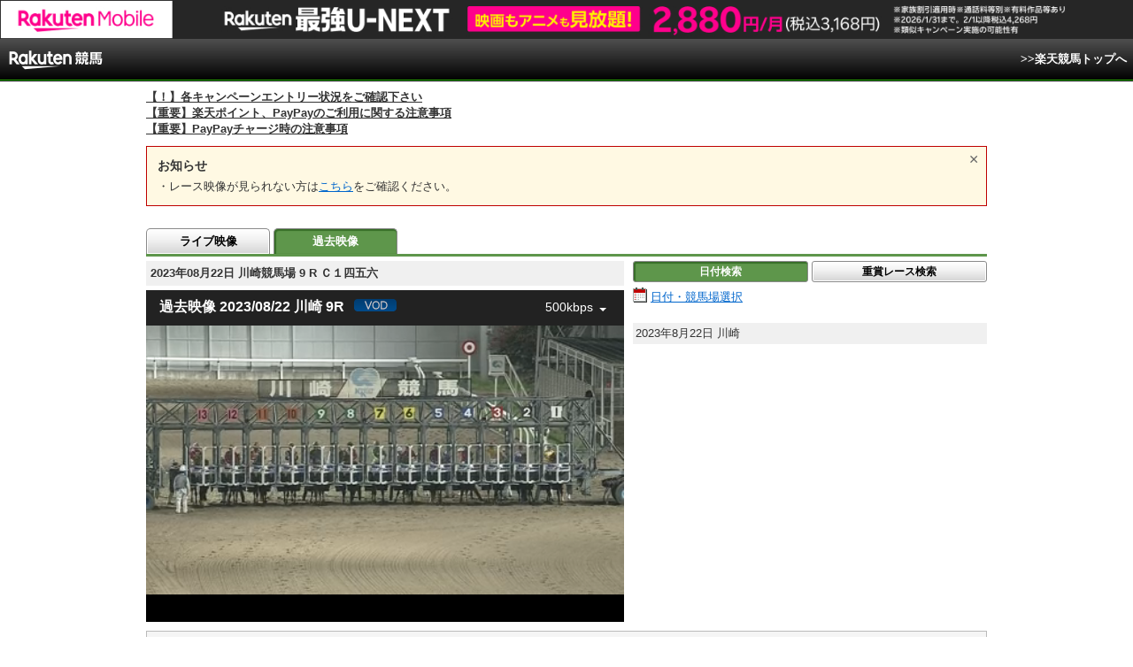

--- FILE ---
content_type: application/javascript
request_url: https://keiba.r10s.jp/assets/js/rat.js?id=10c4e8ee167c4f4625e46edffada9b5e
body_size: 63383
content:
!function(){var t={8147:function(t){var r=function(t){"use strict";var r,e=Object.prototype,n=e.hasOwnProperty,i="function"==typeof Symbol?Symbol:{},o=i.iterator||"@@iterator",a=i.asyncIterator||"@@asyncIterator",u=i.toStringTag||"@@toStringTag";function c(t,r,e){return Object.defineProperty(t,r,{value:e,enumerable:!0,configurable:!0,writable:!0}),t[r]}try{c({},"")}catch(t){c=function(t,r,e){return t[r]=e}}function s(t,r,e,n){var i=r&&r.prototype instanceof g?r:g,o=Object.create(i.prototype),a=new I(n||[]);return o._invoke=function(t,r,e){var n=l;return function(i,o){if(n===p)throw new Error("Generator is already running");if(n===v){if("throw"===i)throw o;return P()}for(e.method=i,e.arg=o;;){var a=e.delegate;if(a){var u=O(a,e);if(u){if(u===d)continue;return u}}if("next"===e.method)e.sent=e._sent=e.arg;else if("throw"===e.method){if(n===l)throw n=v,e.arg;e.dispatchException(e.arg)}else"return"===e.method&&e.abrupt("return",e.arg);n=p;var c=f(t,r,e);if("normal"===c.type){if(n=e.done?v:h,c.arg===d)continue;return{value:c.arg,done:e.done}}"throw"===c.type&&(n=v,e.method="throw",e.arg=c.arg)}}}(t,e,a),o}function f(t,r,e){try{return{type:"normal",arg:t.call(r,e)}}catch(t){return{type:"throw",arg:t}}}t.wrap=s;var l="suspendedStart",h="suspendedYield",p="executing",v="completed",d={};function g(){}function y(){}function m(){}var b={};b[o]=function(){return this};var w=Object.getPrototypeOf,x=w&&w(w(M([])));x&&x!==e&&n.call(x,o)&&(b=x);var E=m.prototype=g.prototype=Object.create(b);function A(t){["next","throw","return"].forEach((function(r){c(t,r,(function(t){return this._invoke(r,t)}))}))}function S(t,r){function e(i,o,a,u){var c=f(t[i],t,o);if("throw"!==c.type){var s=c.arg,l=s.value;return l&&"object"==typeof l&&n.call(l,"__await")?r.resolve(l.__await).then((function(t){e("next",t,a,u)}),(function(t){e("throw",t,a,u)})):r.resolve(l).then((function(t){s.value=t,a(s)}),(function(t){return e("throw",t,a,u)}))}u(c.arg)}var i;this._invoke=function(t,n){function o(){return new r((function(r,i){e(t,n,r,i)}))}return i=i?i.then(o,o):o()}}function O(t,e){var n=t.iterator[e.method];if(n===r){if(e.delegate=null,"throw"===e.method){if(t.iterator.return&&(e.method="return",e.arg=r,O(t,e),"throw"===e.method))return d;e.method="throw",e.arg=new TypeError("The iterator does not provide a 'throw' method")}return d}var i=f(n,t.iterator,e.arg);if("throw"===i.type)return e.method="throw",e.arg=i.arg,e.delegate=null,d;var o=i.arg;return o?o.done?(e[t.resultName]=o.value,e.next=t.nextLoc,"return"!==e.method&&(e.method="next",e.arg=r),e.delegate=null,d):o:(e.method="throw",e.arg=new TypeError("iterator result is not an object"),e.delegate=null,d)}function R(t){var r={tryLoc:t[0]};1 in t&&(r.catchLoc=t[1]),2 in t&&(r.finallyLoc=t[2],r.afterLoc=t[3]),this.tryEntries.push(r)}function T(t){var r=t.completion||{};r.type="normal",delete r.arg,t.completion=r}function I(t){this.tryEntries=[{tryLoc:"root"}],t.forEach(R,this),this.reset(!0)}function M(t){if(t){var e=t[o];if(e)return e.call(t);if("function"==typeof t.next)return t;if(!isNaN(t.length)){var i=-1,a=function e(){for(;++i<t.length;)if(n.call(t,i))return e.value=t[i],e.done=!1,e;return e.value=r,e.done=!0,e};return a.next=a}}return{next:P}}function P(){return{value:r,done:!0}}return y.prototype=E.constructor=m,m.constructor=y,y.displayName=c(m,u,"GeneratorFunction"),t.isGeneratorFunction=function(t){var r="function"==typeof t&&t.constructor;return!!r&&(r===y||"GeneratorFunction"===(r.displayName||r.name))},t.mark=function(t){return Object.setPrototypeOf?Object.setPrototypeOf(t,m):(t.__proto__=m,c(t,u,"GeneratorFunction")),t.prototype=Object.create(E),t},t.awrap=function(t){return{__await:t}},A(S.prototype),S.prototype[a]=function(){return this},t.AsyncIterator=S,t.async=function(r,e,n,i,o){void 0===o&&(o=Promise);var a=new S(s(r,e,n,i),o);return t.isGeneratorFunction(e)?a:a.next().then((function(t){return t.done?t.value:a.next()}))},A(E),c(E,u,"Generator"),E[o]=function(){return this},E.toString=function(){return"[object Generator]"},t.keys=function(t){var r=[];for(var e in t)r.push(e);return r.reverse(),function e(){for(;r.length;){var n=r.pop();if(n in t)return e.value=n,e.done=!1,e}return e.done=!0,e}},t.values=M,I.prototype={constructor:I,reset:function(t){if(this.prev=0,this.next=0,this.sent=this._sent=r,this.done=!1,this.delegate=null,this.method="next",this.arg=r,this.tryEntries.forEach(T),!t)for(var e in this)"t"===e.charAt(0)&&n.call(this,e)&&!isNaN(+e.slice(1))&&(this[e]=r)},stop:function(){this.done=!0;var t=this.tryEntries[0].completion;if("throw"===t.type)throw t.arg;return this.rval},dispatchException:function(t){if(this.done)throw t;var e=this;function i(n,i){return u.type="throw",u.arg=t,e.next=n,i&&(e.method="next",e.arg=r),!!i}for(var o=this.tryEntries.length-1;o>=0;--o){var a=this.tryEntries[o],u=a.completion;if("root"===a.tryLoc)return i("end");if(a.tryLoc<=this.prev){var c=n.call(a,"catchLoc"),s=n.call(a,"finallyLoc");if(c&&s){if(this.prev<a.catchLoc)return i(a.catchLoc,!0);if(this.prev<a.finallyLoc)return i(a.finallyLoc)}else if(c){if(this.prev<a.catchLoc)return i(a.catchLoc,!0)}else{if(!s)throw new Error("try statement without catch or finally");if(this.prev<a.finallyLoc)return i(a.finallyLoc)}}}},abrupt:function(t,r){for(var e=this.tryEntries.length-1;e>=0;--e){var i=this.tryEntries[e];if(i.tryLoc<=this.prev&&n.call(i,"finallyLoc")&&this.prev<i.finallyLoc){var o=i;break}}o&&("break"===t||"continue"===t)&&o.tryLoc<=r&&r<=o.finallyLoc&&(o=null);var a=o?o.completion:{};return a.type=t,a.arg=r,o?(this.method="next",this.next=o.finallyLoc,d):this.complete(a)},complete:function(t,r){if("throw"===t.type)throw t.arg;return"break"===t.type||"continue"===t.type?this.next=t.arg:"return"===t.type?(this.rval=this.arg=t.arg,this.method="return",this.next="end"):"normal"===t.type&&r&&(this.next=r),d},finish:function(t){for(var r=this.tryEntries.length-1;r>=0;--r){var e=this.tryEntries[r];if(e.finallyLoc===t)return this.complete(e.completion,e.afterLoc),T(e),d}},catch:function(t){for(var r=this.tryEntries.length-1;r>=0;--r){var e=this.tryEntries[r];if(e.tryLoc===t){var n=e.completion;if("throw"===n.type){var i=n.arg;T(e)}return i}}throw new Error("illegal catch attempt")},delegateYield:function(t,e,n){return this.delegate={iterator:M(t),resultName:e,nextLoc:n},"next"===this.method&&(this.arg=r),d}},t}(t.exports);try{regeneratorRuntime=r}catch(t){Function("r","regeneratorRuntime = r")(r)}},10509:function(t,r,e){"use strict";var n=e(69985),i=e(23691),o=TypeError;t.exports=function(t){if(n(t))return t;throw new o(i(t)+" is not a function")}},52655:function(t,r,e){"use strict";var n=e(19429),i=e(23691),o=TypeError;t.exports=function(t){if(n(t))return t;throw new o(i(t)+" is not a constructor")}},23550:function(t,r,e){"use strict";var n=e(69985),i=String,o=TypeError;t.exports=function(t){if("object"==typeof t||n(t))return t;throw new o("Can't set "+i(t)+" as a prototype")}},87370:function(t,r,e){"use strict";var n=e(44201),i=e(25391),o=e(72560).f,a=n("unscopables"),u=Array.prototype;void 0===u[a]&&o(u,a,{configurable:!0,value:i(null)}),t.exports=function(t){u[a][t]=!0}},71514:function(t,r,e){"use strict";var n=e(10730).charAt;t.exports=function(t,r,e){return r+(e?n(t,r).length:1)}},767:function(t,r,e){"use strict";var n=e(23622),i=TypeError;t.exports=function(t,r){if(n(r,t))return t;throw new i("Incorrect invocation")}},85027:function(t,r,e){"use strict";var n=e(48999),i=String,o=TypeError;t.exports=function(t){if(n(t))return t;throw new o(i(t)+" is not an object")}},37075:function(t){"use strict";t.exports="undefined"!=typeof ArrayBuffer&&"undefined"!=typeof DataView},33050:function(t,r,e){"use strict";var n=e(52743),i=e(6648),o=TypeError;t.exports=n(ArrayBuffer.prototype,"byteLength","get")||function(t){if("ArrayBuffer"!==i(t))throw new o("ArrayBuffer expected");return t.byteLength}},22961:function(t,r,e){"use strict";var n=e(68844),i=e(33050),o=n(ArrayBuffer.prototype.slice);t.exports=function(t){if(0!==i(t))return!1;try{return o(t,0,0),!1}catch(t){return!0}}},11655:function(t,r,e){"use strict";var n=e(3689);t.exports=n((function(){if("function"==typeof ArrayBuffer){var t=new ArrayBuffer(8);Object.isExtensible(t)&&Object.defineProperty(t,"a",{value:8})}}))},29195:function(t,r,e){"use strict";var n=e(19037),i=e(68844),o=e(52743),a=e(19842),u=e(22961),c=e(33050),s=e(21420),f=e(63514),l=n.structuredClone,h=n.ArrayBuffer,p=n.DataView,v=n.TypeError,d=Math.min,g=h.prototype,y=p.prototype,m=i(g.slice),b=o(g,"resizable","get"),w=o(g,"maxByteLength","get"),x=i(y.getInt8),E=i(y.setInt8);t.exports=(f||s)&&function(t,r,e){var n,i=c(t),o=void 0===r?i:a(r),g=!b||!b(t);if(u(t))throw new v("ArrayBuffer is detached");if(f&&(t=l(t,{transfer:[t]}),i===o&&(e||g)))return t;if(i>=o&&(!e||g))n=m(t,0,o);else{var y=e&&!g&&w?{maxByteLength:w(t)}:void 0;n=new h(o,y);for(var A=new p(t),S=new p(n),O=d(o,i),R=0;R<O;R++)E(S,R,x(A,R))}return f||s(t),n}},54872:function(t,r,e){"use strict";var n,i,o,a=e(37075),u=e(67697),c=e(19037),s=e(69985),f=e(48999),l=e(36812),h=e(50926),p=e(23691),v=e(75773),d=e(11880),g=e(62148),y=e(23622),m=e(61868),b=e(49385),w=e(44201),x=e(14630),E=e(618),A=E.enforce,S=E.get,O=c.Int8Array,R=O&&O.prototype,T=c.Uint8ClampedArray,I=T&&T.prototype,M=O&&m(O),P=R&&m(R),k=Object.prototype,j=c.TypeError,L=w("toStringTag"),C=x("TYPED_ARRAY_TAG"),_="TypedArrayConstructor",N=a&&!!b&&"Opera"!==h(c.opera),D=!1,U={Int8Array:1,Uint8Array:1,Uint8ClampedArray:1,Int16Array:2,Uint16Array:2,Int32Array:4,Uint32Array:4,Float32Array:4,Float64Array:8},F={BigInt64Array:8,BigUint64Array:8},B=function(t){var r=m(t);if(f(r)){var e=S(r);return e&&l(e,_)?e[_]:B(r)}},z=function(t){if(!f(t))return!1;var r=h(t);return l(U,r)||l(F,r)};for(n in U)(o=(i=c[n])&&i.prototype)?A(o)[_]=i:N=!1;for(n in F)(o=(i=c[n])&&i.prototype)&&(A(o)[_]=i);if((!N||!s(M)||M===Function.prototype)&&(M=function(){throw new j("Incorrect invocation")},N))for(n in U)c[n]&&b(c[n],M);if((!N||!P||P===k)&&(P=M.prototype,N))for(n in U)c[n]&&b(c[n].prototype,P);if(N&&m(I)!==P&&b(I,P),u&&!l(P,L))for(n in D=!0,g(P,L,{configurable:!0,get:function(){return f(this)?this[C]:void 0}}),U)c[n]&&v(c[n],C,n);t.exports={NATIVE_ARRAY_BUFFER_VIEWS:N,TYPED_ARRAY_TAG:D&&C,aTypedArray:function(t){if(z(t))return t;throw new j("Target is not a typed array")},aTypedArrayConstructor:function(t){if(s(t)&&(!b||y(M,t)))return t;throw new j(p(t)+" is not a typed array constructor")},exportTypedArrayMethod:function(t,r,e,n){if(u){if(e)for(var i in U){var o=c[i];if(o&&l(o.prototype,t))try{delete o.prototype[t]}catch(e){try{o.prototype[t]=r}catch(t){}}}P[t]&&!e||d(P,t,e?r:N&&R[t]||r,n)}},exportTypedArrayStaticMethod:function(t,r,e){var n,i;if(u){if(b){if(e)for(n in U)if((i=c[n])&&l(i,t))try{delete i[t]}catch(t){}if(M[t]&&!e)return;try{return d(M,t,e?r:N&&M[t]||r)}catch(t){}}for(n in U)!(i=c[n])||i[t]&&!e||d(i,t,r)}},getTypedArrayConstructor:B,isView:function(t){if(!f(t))return!1;var r=h(t);return"DataView"===r||l(U,r)||l(F,r)},isTypedArray:z,TypedArray:M,TypedArrayPrototype:P}},83999:function(t,r,e){"use strict";var n=e(19037),i=e(68844),o=e(67697),a=e(37075),u=e(41236),c=e(75773),s=e(62148),f=e(6045),l=e(3689),h=e(767),p=e(68700),v=e(43126),d=e(19842),g=e(37788),y=e(15477),m=e(61868),b=e(49385),w=e(72741).f,x=e(62872),E=e(9015),A=e(55997),S=e(618),O=u.PROPER,R=u.CONFIGURABLE,T="ArrayBuffer",I="DataView",M="prototype",P="Wrong index",k=S.getterFor(T),j=S.getterFor(I),L=S.set,C=n[T],_=C,N=_&&_[M],D=n[I],U=D&&D[M],F=Object.prototype,B=n.Array,z=n.RangeError,V=i(x),W=i([].reverse),G=y.pack,H=y.unpack,q=function(t){return[255&t]},Y=function(t){return[255&t,t>>8&255]},$=function(t){return[255&t,t>>8&255,t>>16&255,t>>24&255]},K=function(t){return t[3]<<24|t[2]<<16|t[1]<<8|t[0]},J=function(t){return G(g(t),23,4)},X=function(t){return G(t,52,8)},Q=function(t,r,e){s(t[M],r,{configurable:!0,get:function(){return e(this)[r]}})},Z=function(t,r,e,n){var i=j(t),o=d(e),a=!!n;if(o+r>i.byteLength)throw new z(P);var u=i.bytes,c=o+i.byteOffset,s=E(u,c,c+r);return a?s:W(s)},tt=function(t,r,e,n,i,o){var a=j(t),u=d(e),c=n(+i),s=!!o;if(u+r>a.byteLength)throw new z(P);for(var f=a.bytes,l=u+a.byteOffset,h=0;h<r;h++)f[l+h]=c[s?h:r-h-1]};if(a){var rt=O&&C.name!==T;if(l((function(){C(1)}))&&l((function(){new C(-1)}))&&!l((function(){return new C,new C(1.5),new C(NaN),1!==C.length||rt&&!R})))rt&&R&&c(C,"name",T);else{(_=function(t){return h(this,N),new C(d(t))})[M]=N;for(var et,nt=w(C),it=0;nt.length>it;)(et=nt[it++])in _||c(_,et,C[et]);N.constructor=_}b&&m(U)!==F&&b(U,F);var ot=new D(new _(2)),at=i(U.setInt8);ot.setInt8(0,2147483648),ot.setInt8(1,2147483649),!ot.getInt8(0)&&ot.getInt8(1)||f(U,{setInt8:function(t,r){at(this,t,r<<24>>24)},setUint8:function(t,r){at(this,t,r<<24>>24)}},{unsafe:!0})}else N=(_=function(t){h(this,N);var r=d(t);L(this,{type:T,bytes:V(B(r),0),byteLength:r}),o||(this.byteLength=r,this.detached=!1)})[M],U=(D=function(t,r,e){h(this,U),h(t,N);var n=k(t),i=n.byteLength,a=p(r);if(a<0||a>i)throw new z("Wrong offset");if(a+(e=void 0===e?i-a:v(e))>i)throw new z("Wrong length");L(this,{type:I,buffer:t,byteLength:e,byteOffset:a,bytes:n.bytes}),o||(this.buffer=t,this.byteLength=e,this.byteOffset=a)})[M],o&&(Q(_,"byteLength",k),Q(D,"buffer",j),Q(D,"byteLength",j),Q(D,"byteOffset",j)),f(U,{getInt8:function(t){return Z(this,1,t)[0]<<24>>24},getUint8:function(t){return Z(this,1,t)[0]},getInt16:function(t){var r=Z(this,2,t,arguments.length>1&&arguments[1]);return(r[1]<<8|r[0])<<16>>16},getUint16:function(t){var r=Z(this,2,t,arguments.length>1&&arguments[1]);return r[1]<<8|r[0]},getInt32:function(t){return K(Z(this,4,t,arguments.length>1&&arguments[1]))},getUint32:function(t){return K(Z(this,4,t,arguments.length>1&&arguments[1]))>>>0},getFloat32:function(t){return H(Z(this,4,t,arguments.length>1&&arguments[1]),23)},getFloat64:function(t){return H(Z(this,8,t,arguments.length>1&&arguments[1]),52)},setInt8:function(t,r){tt(this,1,t,q,r)},setUint8:function(t,r){tt(this,1,t,q,r)},setInt16:function(t,r){tt(this,2,t,Y,r,arguments.length>2&&arguments[2])},setUint16:function(t,r){tt(this,2,t,Y,r,arguments.length>2&&arguments[2])},setInt32:function(t,r){tt(this,4,t,$,r,arguments.length>2&&arguments[2])},setUint32:function(t,r){tt(this,4,t,$,r,arguments.length>2&&arguments[2])},setFloat32:function(t,r){tt(this,4,t,J,r,arguments.length>2&&arguments[2])},setFloat64:function(t,r){tt(this,8,t,X,r,arguments.length>2&&arguments[2])}});A(_,T),A(D,I),t.exports={ArrayBuffer:_,DataView:D}},70357:function(t,r,e){"use strict";var n=e(90690),i=e(27578),o=e(6310),a=e(98494),u=Math.min;t.exports=[].copyWithin||function(t,r){var e=n(this),c=o(e),s=i(t,c),f=i(r,c),l=arguments.length>2?arguments[2]:void 0,h=u((void 0===l?c:i(l,c))-f,c-s),p=1;for(f<s&&s<f+h&&(p=-1,f+=h-1,s+=h-1);h-- >0;)f in e?e[s]=e[f]:a(e,s),s+=p,f+=p;return e}},62872:function(t,r,e){"use strict";var n=e(90690),i=e(27578),o=e(6310);t.exports=function(t){for(var r=n(this),e=o(r),a=arguments.length,u=i(a>1?arguments[1]:void 0,e),c=a>2?arguments[2]:void 0,s=void 0===c?e:i(c,e);s>u;)r[u++]=t;return r}},57612:function(t,r,e){"use strict";var n=e(2960).forEach,i=e(16834)("forEach");t.exports=i?[].forEach:function(t){return n(this,t,arguments.length>1?arguments[1]:void 0)}},59976:function(t,r,e){"use strict";var n=e(6310);t.exports=function(t,r){for(var e=0,i=n(r),o=new t(i);i>e;)o[e]=r[e++];return o}},21055:function(t,r,e){"use strict";var n=e(54071),i=e(22615),o=e(90690),a=e(71228),u=e(93292),c=e(19429),s=e(6310),f=e(76522),l=e(5185),h=e(91664),p=Array;t.exports=function(t){var r=o(t),e=c(this),v=arguments.length,d=v>1?arguments[1]:void 0,g=void 0!==d;g&&(d=n(d,v>2?arguments[2]:void 0));var y,m,b,w,x,E,A=h(r),S=0;if(!A||this===p&&u(A))for(y=s(r),m=e?new this(y):p(y);y>S;S++)E=g?d(r[S],S):r[S],f(m,S,E);else for(x=(w=l(r,A)).next,m=e?new this:[];!(b=i(x,w)).done;S++)E=g?a(w,d,[b.value,S],!0):b.value,f(m,S,E);return m.length=S,m}},84328:function(t,r,e){"use strict";var n=e(65290),i=e(27578),o=e(6310),a=function(t){return function(r,e,a){var u,c=n(r),s=o(c),f=i(a,s);if(t&&e!=e){for(;s>f;)if((u=c[f++])!=u)return!0}else for(;s>f;f++)if((t||f in c)&&c[f]===e)return t||f||0;return!t&&-1}};t.exports={includes:a(!0),indexOf:a(!1)}},61969:function(t,r,e){"use strict";var n=e(54071),i=e(94413),o=e(90690),a=e(6310),u=function(t){var r=1===t;return function(e,u,c){for(var s,f=o(e),l=i(f),h=n(u,c),p=a(l);p-- >0;)if(h(s=l[p],p,f))switch(t){case 0:return s;case 1:return p}return r?-1:void 0}};t.exports={findLast:u(0),findLastIndex:u(1)}},2960:function(t,r,e){"use strict";var n=e(54071),i=e(68844),o=e(94413),a=e(90690),u=e(6310),c=e(27120),s=i([].push),f=function(t){var r=1===t,e=2===t,i=3===t,f=4===t,l=6===t,h=7===t,p=5===t||l;return function(v,d,g,y){for(var m,b,w=a(v),x=o(w),E=n(d,g),A=u(x),S=0,O=y||c,R=r?O(v,A):e||h?O(v,0):void 0;A>S;S++)if((p||S in x)&&(b=E(m=x[S],S,w),t))if(r)R[S]=b;else if(b)switch(t){case 3:return!0;case 5:return m;case 6:return S;case 2:s(R,m)}else switch(t){case 4:return!1;case 7:s(R,m)}return l?-1:i||f?f:R}};t.exports={forEach:f(0),map:f(1),filter:f(2),some:f(3),every:f(4),find:f(5),findIndex:f(6),filterReject:f(7)}},60953:function(t,r,e){"use strict";var n=e(61735),i=e(65290),o=e(68700),a=e(6310),u=e(16834),c=Math.min,s=[].lastIndexOf,f=!!s&&1/[1].lastIndexOf(1,-0)<0,l=u("lastIndexOf"),h=f||!l;t.exports=h?function(t){if(f)return n(s,this,arguments)||0;var r=i(this),e=a(r),u=e-1;for(arguments.length>1&&(u=c(u,o(arguments[1]))),u<0&&(u=e+u);u>=0;u--)if(u in r&&r[u]===t)return u||0;return-1}:s},29042:function(t,r,e){"use strict";var n=e(3689),i=e(44201),o=e(3615),a=i("species");t.exports=function(t){return o>=51||!n((function(){var r=[];return(r.constructor={})[a]=function(){return{foo:1}},1!==r[t](Boolean).foo}))}},16834:function(t,r,e){"use strict";var n=e(3689);t.exports=function(t,r){var e=[][t];return!!e&&n((function(){e.call(null,r||function(){return 1},1)}))}},88820:function(t,r,e){"use strict";var n=e(10509),i=e(90690),o=e(94413),a=e(6310),u=TypeError,c=function(t){return function(r,e,c,s){n(e);var f=i(r),l=o(f),h=a(f),p=t?h-1:0,v=t?-1:1;if(c<2)for(;;){if(p in l){s=l[p],p+=v;break}if(p+=v,t?p<0:h<=p)throw new u("Reduce of empty array with no initial value")}for(;t?p>=0:h>p;p+=v)p in l&&(s=e(s,l[p],p,f));return s}};t.exports={left:c(!1),right:c(!0)}},5649:function(t,r,e){"use strict";var n=e(67697),i=e(92297),o=TypeError,a=Object.getOwnPropertyDescriptor,u=n&&!function(){if(void 0!==this)return!0;try{Object.defineProperty([],"length",{writable:!1}).length=1}catch(t){return t instanceof TypeError}}();t.exports=u?function(t,r){if(i(t)&&!a(t,"length").writable)throw new o("Cannot set read only .length");return t.length=r}:function(t,r){return t.length=r}},9015:function(t,r,e){"use strict";var n=e(27578),i=e(6310),o=e(76522),a=Array,u=Math.max;t.exports=function(t,r,e){for(var c=i(t),s=n(r,c),f=n(void 0===e?c:e,c),l=a(u(f-s,0)),h=0;s<f;s++,h++)o(l,h,t[s]);return l.length=h,l}},96004:function(t,r,e){"use strict";var n=e(68844);t.exports=n([].slice)},50382:function(t,r,e){"use strict";var n=e(9015),i=Math.floor,o=function(t,r){var e=t.length,c=i(e/2);return e<8?a(t,r):u(t,o(n(t,0,c),r),o(n(t,c),r),r)},a=function(t,r){for(var e,n,i=t.length,o=1;o<i;){for(n=o,e=t[o];n&&r(t[n-1],e)>0;)t[n]=t[--n];n!==o++&&(t[n]=e)}return t},u=function(t,r,e,n){for(var i=r.length,o=e.length,a=0,u=0;a<i||u<o;)t[a+u]=a<i&&u<o?n(r[a],e[u])<=0?r[a++]:e[u++]:a<i?r[a++]:e[u++];return t};t.exports=o},25271:function(t,r,e){"use strict";var n=e(92297),i=e(19429),o=e(48999),a=e(44201)("species"),u=Array;t.exports=function(t){var r;return n(t)&&(r=t.constructor,(i(r)&&(r===u||n(r.prototype))||o(r)&&null===(r=r[a]))&&(r=void 0)),void 0===r?u:r}},27120:function(t,r,e){"use strict";var n=e(25271);t.exports=function(t,r){return new(n(t))(0===r?0:r)}},26166:function(t,r,e){"use strict";var n=e(6310);t.exports=function(t,r){for(var e=n(t),i=new r(e),o=0;o<e;o++)i[o]=t[e-o-1];return i}},16134:function(t,r,e){"use strict";var n=e(6310),i=e(68700),o=RangeError;t.exports=function(t,r,e,a){var u=n(t),c=i(e),s=c<0?u+c:c;if(s>=u||s<0)throw new o("Incorrect index");for(var f=new r(u),l=0;l<u;l++)f[l]=l===s?a:t[l];return f}},18368:function(t){"use strict";for(var r="ABCDEFGHIJKLMNOPQRSTUVWXYZabcdefghijklmnopqrstuvwxyz0123456789+/=",e={},n=0;n<66;n++)e[r.charAt(n)]=n;t.exports={itoc:r,ctoi:e}},71228:function(t,r,e){"use strict";var n=e(85027),i=e(72125);t.exports=function(t,r,e,o){try{return o?r(n(e)[0],e[1]):r(e)}catch(r){i(t,"throw",r)}}},86431:function(t,r,e){"use strict";var n=e(44201)("iterator"),i=!1;try{var o=0,a={next:function(){return{done:!!o++}},return:function(){i=!0}};a[n]=function(){return this},Array.from(a,(function(){throw 2}))}catch(t){}t.exports=function(t,r){try{if(!r&&!i)return!1}catch(t){return!1}var e=!1;try{var o={};o[n]=function(){return{next:function(){return{done:e=!0}}}},t(o)}catch(t){}return e}},6648:function(t,r,e){"use strict";var n=e(68844),i=n({}.toString),o=n("".slice);t.exports=function(t){return o(i(t),8,-1)}},50926:function(t,r,e){"use strict";var n=e(23043),i=e(69985),o=e(6648),a=e(44201)("toStringTag"),u=Object,c="Arguments"===o(function(){return arguments}());t.exports=n?o:function(t){var r,e,n;return void 0===t?"Undefined":null===t?"Null":"string"==typeof(e=function(t,r){try{return t[r]}catch(t){}}(r=u(t),a))?e:c?o(r):"Object"===(n=o(r))&&i(r.callee)?"Arguments":n}},70800:function(t,r,e){"use strict";var n=e(25391),i=e(62148),o=e(6045),a=e(54071),u=e(767),c=e(981),s=e(18734),f=e(91934),l=e(27807),h=e(14241),p=e(67697),v=e(45375).fastKey,d=e(618),g=d.set,y=d.getterFor;t.exports={getConstructor:function(t,r,e,f){var l=t((function(t,i){u(t,h),g(t,{type:r,index:n(null),first:void 0,last:void 0,size:0}),p||(t.size=0),c(i)||s(i,t[f],{that:t,AS_ENTRIES:e})})),h=l.prototype,d=y(r),m=function(t,r,e){var n,i,o=d(t),a=b(t,r);return a?a.value=e:(o.last=a={index:i=v(r,!0),key:r,value:e,previous:n=o.last,next:void 0,removed:!1},o.first||(o.first=a),n&&(n.next=a),p?o.size++:t.size++,"F"!==i&&(o.index[i]=a)),t},b=function(t,r){var e,n=d(t),i=v(r);if("F"!==i)return n.index[i];for(e=n.first;e;e=e.next)if(e.key===r)return e};return o(h,{clear:function(){for(var t=d(this),r=t.index,e=t.first;e;)e.removed=!0,e.previous&&(e.previous=e.previous.next=void 0),delete r[e.index],e=e.next;t.first=t.last=void 0,p?t.size=0:this.size=0},delete:function(t){var r=this,e=d(r),n=b(r,t);if(n){var i=n.next,o=n.previous;delete e.index[n.index],n.removed=!0,o&&(o.next=i),i&&(i.previous=o),e.first===n&&(e.first=i),e.last===n&&(e.last=o),p?e.size--:r.size--}return!!n},forEach:function(t){for(var r,e=d(this),n=a(t,arguments.length>1?arguments[1]:void 0);r=r?r.next:e.first;)for(n(r.value,r.key,this);r&&r.removed;)r=r.previous},has:function(t){return!!b(this,t)}}),o(h,e?{get:function(t){var r=b(this,t);return r&&r.value},set:function(t,r){return m(this,0===t?0:t,r)}}:{add:function(t){return m(this,t=0===t?0:t,t)}}),p&&i(h,"size",{configurable:!0,get:function(){return d(this).size}}),l},setStrong:function(t,r,e){var n=r+" Iterator",i=y(r),o=y(n);f(t,r,(function(t,r){g(this,{type:n,target:t,state:i(t),kind:r,last:void 0})}),(function(){for(var t=o(this),r=t.kind,e=t.last;e&&e.removed;)e=e.previous;return t.target&&(t.last=e=e?e.next:t.state.first)?l("keys"===r?e.key:"values"===r?e.value:[e.key,e.value],!1):(t.target=void 0,l(void 0,!0))}),e?"entries":"values",!e,!0),h(r)}}},70637:function(t,r,e){"use strict";var n=e(68844),i=e(6045),o=e(45375).getWeakData,a=e(767),u=e(85027),c=e(981),s=e(48999),f=e(18734),l=e(2960),h=e(36812),p=e(618),v=p.set,d=p.getterFor,g=l.find,y=l.findIndex,m=n([].splice),b=0,w=function(t){return t.frozen||(t.frozen=new x)},x=function(){this.entries=[]},E=function(t,r){return g(t.entries,(function(t){return t[0]===r}))};x.prototype={get:function(t){var r=E(this,t);if(r)return r[1]},has:function(t){return!!E(this,t)},set:function(t,r){var e=E(this,t);e?e[1]=r:this.entries.push([t,r])},delete:function(t){var r=y(this.entries,(function(r){return r[0]===t}));return~r&&m(this.entries,r,1),!!~r}},t.exports={getConstructor:function(t,r,e,n){var l=t((function(t,i){a(t,p),v(t,{type:r,id:b++,frozen:void 0}),c(i)||f(i,t[n],{that:t,AS_ENTRIES:e})})),p=l.prototype,g=d(r),y=function(t,r,e){var n=g(t),i=o(u(r),!0);return!0===i?w(n).set(r,e):i[n.id]=e,t};return i(p,{delete:function(t){var r=g(this);if(!s(t))return!1;var e=o(t);return!0===e?w(r).delete(t):e&&h(e,r.id)&&delete e[r.id]},has:function(t){var r=g(this);if(!s(t))return!1;var e=o(t);return!0===e?w(r).has(t):e&&h(e,r.id)}}),i(p,e?{get:function(t){var r=g(this);if(s(t)){var e=o(t);return!0===e?w(r).get(t):e?e[r.id]:void 0}},set:function(t,r){return y(this,t,r)}}:{add:function(t){return y(this,t,!0)}}),l}}},20319:function(t,r,e){"use strict";var n=e(79989),i=e(19037),o=e(68844),a=e(35266),u=e(11880),c=e(45375),s=e(18734),f=e(767),l=e(69985),h=e(981),p=e(48999),v=e(3689),d=e(86431),g=e(55997),y=e(33457);t.exports=function(t,r,e){var m=-1!==t.indexOf("Map"),b=-1!==t.indexOf("Weak"),w=m?"set":"add",x=i[t],E=x&&x.prototype,A=x,S={},O=function(t){var r=o(E[t]);u(E,t,"add"===t?function(t){return r(this,0===t?0:t),this}:"delete"===t?function(t){return!(b&&!p(t))&&r(this,0===t?0:t)}:"get"===t?function(t){return b&&!p(t)?void 0:r(this,0===t?0:t)}:"has"===t?function(t){return!(b&&!p(t))&&r(this,0===t?0:t)}:function(t,e){return r(this,0===t?0:t,e),this})};if(a(t,!l(x)||!(b||E.forEach&&!v((function(){(new x).entries().next()})))))A=e.getConstructor(r,t,m,w),c.enable();else if(a(t,!0)){var R=new A,T=R[w](b?{}:-0,1)!==R,I=v((function(){R.has(1)})),M=d((function(t){new x(t)})),P=!b&&v((function(){for(var t=new x,r=5;r--;)t[w](r,r);return!t.has(-0)}));M||((A=r((function(t,r){f(t,E);var e=y(new x,t,A);return h(r)||s(r,e[w],{that:e,AS_ENTRIES:m}),e}))).prototype=E,E.constructor=A),(I||P)&&(O("delete"),O("has"),m&&O("get")),(P||T)&&O(w),b&&E.clear&&delete E.clear}return S[t]=A,n({global:!0,constructor:!0,forced:A!==x},S),g(A,t),b||e.setStrong(A,t,m),A}},8758:function(t,r,e){"use strict";var n=e(36812),i=e(19152),o=e(82474),a=e(72560);t.exports=function(t,r,e){for(var u=i(r),c=a.f,s=o.f,f=0;f<u.length;f++){var l=u[f];n(t,l)||e&&n(e,l)||c(t,l,s(r,l))}}},27413:function(t,r,e){"use strict";var n=e(44201)("match");t.exports=function(t){var r=/./;try{"/./"[t](r)}catch(e){try{return r[n]=!1,"/./"[t](r)}catch(t){}}return!1}},81748:function(t,r,e){"use strict";var n=e(3689);t.exports=!n((function(){function t(){}return t.prototype.constructor=null,Object.getPrototypeOf(new t)!==t.prototype}))},71568:function(t,r,e){"use strict";var n=e(68844),i=e(74684),o=e(34327),a=/"/g,u=n("".replace);t.exports=function(t,r,e,n){var c=o(i(t)),s="<"+r;return""!==e&&(s+=" "+e+'="'+u(o(n),a,"&quot;")+'"'),s+">"+c+"</"+r+">"}},27807:function(t){"use strict";t.exports=function(t,r){return{value:t,done:r}}},75773:function(t,r,e){"use strict";var n=e(67697),i=e(72560),o=e(75684);t.exports=n?function(t,r,e){return i.f(t,r,o(1,e))}:function(t,r,e){return t[r]=e,t}},75684:function(t){"use strict";t.exports=function(t,r){return{enumerable:!(1&t),configurable:!(2&t),writable:!(4&t),value:r}}},76522:function(t,r,e){"use strict";var n=e(18360),i=e(72560),o=e(75684);t.exports=function(t,r,e){var a=n(r);a in t?i.f(t,a,o(0,e)):t[a]=e}},99455:function(t,r,e){"use strict";var n=e(68844),i=e(3689),o=e(77254).start,a=RangeError,u=isFinite,c=Math.abs,s=Date.prototype,f=s.toISOString,l=n(s.getTime),h=n(s.getUTCDate),p=n(s.getUTCFullYear),v=n(s.getUTCHours),d=n(s.getUTCMilliseconds),g=n(s.getUTCMinutes),y=n(s.getUTCMonth),m=n(s.getUTCSeconds);t.exports=i((function(){return"0385-07-25T07:06:39.999Z"!==f.call(new Date(-50000000000001))}))||!i((function(){f.call(new Date(NaN))}))?function(){if(!u(l(this)))throw new a("Invalid time value");var t=this,r=p(t),e=d(t),n=r<0?"-":r>9999?"+":"";return n+o(c(r),n?6:4,0)+"-"+o(y(t)+1,2,0)+"-"+o(h(t),2,0)+"T"+o(v(t),2,0)+":"+o(g(t),2,0)+":"+o(m(t),2,0)+"."+o(e,3,0)+"Z"}:f},81797:function(t,r,e){"use strict";var n=e(85027),i=e(35899),o=TypeError;t.exports=function(t){if(n(this),"string"===t||"default"===t)t="string";else if("number"!==t)throw new o("Incorrect hint");return i(this,t)}},62148:function(t,r,e){"use strict";var n=e(98702),i=e(72560);t.exports=function(t,r,e){return e.get&&n(e.get,r,{getter:!0}),e.set&&n(e.set,r,{setter:!0}),i.f(t,r,e)}},11880:function(t,r,e){"use strict";var n=e(69985),i=e(72560),o=e(98702),a=e(95014);t.exports=function(t,r,e,u){u||(u={});var c=u.enumerable,s=void 0!==u.name?u.name:r;if(n(e)&&o(e,s,u),u.global)c?t[r]=e:a(r,e);else{try{u.unsafe?t[r]&&(c=!0):delete t[r]}catch(t){}c?t[r]=e:i.f(t,r,{value:e,enumerable:!1,configurable:!u.nonConfigurable,writable:!u.nonWritable})}return t}},6045:function(t,r,e){"use strict";var n=e(11880);t.exports=function(t,r,e){for(var i in r)n(t,i,r[i],e);return t}},95014:function(t,r,e){"use strict";var n=e(19037),i=Object.defineProperty;t.exports=function(t,r){try{i(n,t,{value:r,configurable:!0,writable:!0})}catch(e){n[t]=r}return r}},98494:function(t,r,e){"use strict";var n=e(23691),i=TypeError;t.exports=function(t,r){if(!delete t[r])throw new i("Cannot delete property "+n(r)+" of "+n(t))}},67697:function(t,r,e){"use strict";var n=e(3689);t.exports=!n((function(){return 7!==Object.defineProperty({},1,{get:function(){return 7}})[1]}))},21420:function(t,r,e){"use strict";var n,i,o,a,u=e(19037),c=e(21905),s=e(63514),f=u.structuredClone,l=u.ArrayBuffer,h=u.MessageChannel,p=!1;if(s)p=function(t){f(t,{transfer:[t]})};else if(l)try{h||(n=c("worker_threads"))&&(h=n.MessageChannel),h&&(i=new h,o=new l(2),a=function(t){i.port1.postMessage(null,[t])},2===o.byteLength&&(a(o),0===o.byteLength&&(p=a)))}catch(t){}t.exports=p},22659:function(t){"use strict";var r="object"==typeof document&&document.all,e=void 0===r&&void 0!==r;t.exports={all:r,IS_HTMLDDA:e}},36420:function(t,r,e){"use strict";var n=e(19037),i=e(48999),o=n.document,a=i(o)&&i(o.createElement);t.exports=function(t){return a?o.createElement(t):{}}},55565:function(t){"use strict";var r=TypeError;t.exports=function(t){if(t>9007199254740991)throw r("Maximum allowed index exceeded");return t}},37136:function(t){"use strict";t.exports={IndexSizeError:{s:"INDEX_SIZE_ERR",c:1,m:1},DOMStringSizeError:{s:"DOMSTRING_SIZE_ERR",c:2,m:0},HierarchyRequestError:{s:"HIERARCHY_REQUEST_ERR",c:3,m:1},WrongDocumentError:{s:"WRONG_DOCUMENT_ERR",c:4,m:1},InvalidCharacterError:{s:"INVALID_CHARACTER_ERR",c:5,m:1},NoDataAllowedError:{s:"NO_DATA_ALLOWED_ERR",c:6,m:0},NoModificationAllowedError:{s:"NO_MODIFICATION_ALLOWED_ERR",c:7,m:1},NotFoundError:{s:"NOT_FOUND_ERR",c:8,m:1},NotSupportedError:{s:"NOT_SUPPORTED_ERR",c:9,m:1},InUseAttributeError:{s:"INUSE_ATTRIBUTE_ERR",c:10,m:1},InvalidStateError:{s:"INVALID_STATE_ERR",c:11,m:1},SyntaxError:{s:"SYNTAX_ERR",c:12,m:1},InvalidModificationError:{s:"INVALID_MODIFICATION_ERR",c:13,m:1},NamespaceError:{s:"NAMESPACE_ERR",c:14,m:1},InvalidAccessError:{s:"INVALID_ACCESS_ERR",c:15,m:1},ValidationError:{s:"VALIDATION_ERR",c:16,m:0},TypeMismatchError:{s:"TYPE_MISMATCH_ERR",c:17,m:1},SecurityError:{s:"SECURITY_ERR",c:18,m:1},NetworkError:{s:"NETWORK_ERR",c:19,m:1},AbortError:{s:"ABORT_ERR",c:20,m:1},URLMismatchError:{s:"URL_MISMATCH_ERR",c:21,m:1},QuotaExceededError:{s:"QUOTA_EXCEEDED_ERR",c:22,m:1},TimeoutError:{s:"TIMEOUT_ERR",c:23,m:1},InvalidNodeTypeError:{s:"INVALID_NODE_TYPE_ERR",c:24,m:1},DataCloneError:{s:"DATA_CLONE_ERR",c:25,m:1}}},66338:function(t){"use strict";t.exports={CSSRuleList:0,CSSStyleDeclaration:0,CSSValueList:0,ClientRectList:0,DOMRectList:0,DOMStringList:0,DOMTokenList:1,DataTransferItemList:0,FileList:0,HTMLAllCollection:0,HTMLCollection:0,HTMLFormElement:0,HTMLSelectElement:0,MediaList:0,MimeTypeArray:0,NamedNodeMap:0,NodeList:1,PaintRequestList:0,Plugin:0,PluginArray:0,SVGLengthList:0,SVGNumberList:0,SVGPathSegList:0,SVGPointList:0,SVGStringList:0,SVGTransformList:0,SourceBufferList:0,StyleSheetList:0,TextTrackCueList:0,TextTrackList:0,TouchList:0}},33265:function(t,r,e){"use strict";var n=e(36420)("span").classList,i=n&&n.constructor&&n.constructor.prototype;t.exports=i===Object.prototype?void 0:i},97365:function(t,r,e){"use strict";var n=e(30071).match(/firefox\/(\d+)/i);t.exports=!!n&&+n[1]},72532:function(t,r,e){"use strict";var n=e(88563),i=e(50806);t.exports=!n&&!i&&"object"==typeof window&&"object"==typeof document},83127:function(t){"use strict";t.exports="function"==typeof Bun&&Bun&&"string"==typeof Bun.version},88563:function(t){"use strict";t.exports="object"==typeof Deno&&Deno&&"object"==typeof Deno.version},37298:function(t,r,e){"use strict";var n=e(30071);t.exports=/MSIE|Trident/.test(n)},63221:function(t,r,e){"use strict";var n=e(30071);t.exports=/ipad|iphone|ipod/i.test(n)&&"undefined"!=typeof Pebble},4764:function(t,r,e){"use strict";var n=e(30071);t.exports=/(?:ipad|iphone|ipod).*applewebkit/i.test(n)},50806:function(t,r,e){"use strict";var n=e(19037),i=e(6648);t.exports="process"===i(n.process)},27486:function(t,r,e){"use strict";var n=e(30071);t.exports=/web0s(?!.*chrome)/i.test(n)},30071:function(t){"use strict";t.exports="undefined"!=typeof navigator&&String(navigator.userAgent)||""},3615:function(t,r,e){"use strict";var n,i,o=e(19037),a=e(30071),u=o.process,c=o.Deno,s=u&&u.versions||c&&c.version,f=s&&s.v8;f&&(i=(n=f.split("."))[0]>0&&n[0]<4?1:+(n[0]+n[1])),!i&&a&&(!(n=a.match(/Edge\/(\d+)/))||n[1]>=74)&&(n=a.match(/Chrome\/(\d+)/))&&(i=+n[1]),t.exports=i},27922:function(t,r,e){"use strict";var n=e(30071).match(/AppleWebKit\/(\d+)\./);t.exports=!!n&&+n[1]},72739:function(t){"use strict";t.exports=["constructor","hasOwnProperty","isPrototypeOf","propertyIsEnumerable","toLocaleString","toString","valueOf"]},56610:function(t,r,e){"use strict";var n=e(68844),i=Error,o=n("".replace),a=String(new i("zxcasd").stack),u=/\n\s*at [^:]*:[^\n]*/,c=u.test(a);t.exports=function(t,r){if(c&&"string"==typeof t&&!i.prepareStackTrace)for(;r--;)t=o(t,u,"");return t}},65411:function(t,r,e){"use strict";var n=e(75773),i=e(56610),o=e(49599),a=Error.captureStackTrace;t.exports=function(t,r,e,u){o&&(a?a(t,r):n(t,"stack",i(e,u)))}},49599:function(t,r,e){"use strict";var n=e(3689),i=e(75684);t.exports=!n((function(){var t=new Error("a");return!("stack"in t)||(Object.defineProperty(t,"stack",i(1,7)),7!==t.stack)}))},20445:function(t,r,e){"use strict";var n=e(67697),i=e(3689),o=e(85027),a=e(13841),u=Error.prototype.toString,c=i((function(){if(n){var t=Object.create(Object.defineProperty({},"name",{get:function(){return this===t}}));if("true"!==u.call(t))return!0}return"2: 1"!==u.call({message:1,name:2})||"Error"!==u.call({})}));t.exports=c?function(){var t=o(this),r=a(t.name,"Error"),e=a(t.message);return r?e?r+": "+e:r:e}:u},79989:function(t,r,e){"use strict";var n=e(19037),i=e(82474).f,o=e(75773),a=e(11880),u=e(95014),c=e(8758),s=e(35266);t.exports=function(t,r){var e,f,l,h,p,v=t.target,d=t.global,g=t.stat;if(e=d?n:g?n[v]||u(v,{}):(n[v]||{}).prototype)for(f in r){if(h=r[f],l=t.dontCallGetSet?(p=i(e,f))&&p.value:e[f],!s(d?f:v+(g?".":"#")+f,t.forced)&&void 0!==l){if(typeof h==typeof l)continue;c(h,l)}(t.sham||l&&l.sham)&&o(h,"sham",!0),a(e,f,h,t)}}},3689:function(t){"use strict";t.exports=function(t){try{return!!t()}catch(t){return!0}}},65773:function(t,r,e){"use strict";e(64043);var n=e(46576),i=e(11880),o=e(56308),a=e(3689),u=e(44201),c=e(75773),s=u("species"),f=RegExp.prototype;t.exports=function(t,r,e,l){var h=u(t),p=!a((function(){var r={};return r[h]=function(){return 7},7!==""[t](r)})),v=p&&!a((function(){var r=!1,e=/a/;return"split"===t&&((e={}).constructor={},e.constructor[s]=function(){return e},e.flags="",e[h]=/./[h]),e.exec=function(){return r=!0,null},e[h](""),!r}));if(!p||!v||e){var d=n(/./[h]),g=r(h,""[t],(function(t,r,e,i,a){var u=n(t),c=r.exec;return c===o||c===f.exec?p&&!a?{done:!0,value:d(r,e,i)}:{done:!0,value:u(e,r,i)}:{done:!1}}));i(String.prototype,t,g[0]),i(f,h,g[1])}l&&c(f[h],"sham",!0)}},37809:function(t,r,e){"use strict";var n=e(92297),i=e(6310),o=e(55565),a=e(54071),u=function(t,r,e,c,s,f,l,h){for(var p,v,d=s,g=0,y=!!l&&a(l,h);g<c;)g in e&&(p=y?y(e[g],g,r):e[g],f>0&&n(p)?(v=i(p),d=u(t,r,p,v,d,f-1)-1):(o(d+1),t[d]=p),d++),g++;return d};t.exports=u},71594:function(t,r,e){"use strict";var n=e(3689);t.exports=!n((function(){return Object.isExtensible(Object.preventExtensions({}))}))},61735:function(t,r,e){"use strict";var n=e(97215),i=Function.prototype,o=i.apply,a=i.call;t.exports="object"==typeof Reflect&&Reflect.apply||(n?a.bind(o):function(){return a.apply(o,arguments)})},54071:function(t,r,e){"use strict";var n=e(46576),i=e(10509),o=e(97215),a=n(n.bind);t.exports=function(t,r){return i(t),void 0===r?t:o?a(t,r):function(){return t.apply(r,arguments)}}},97215:function(t,r,e){"use strict";var n=e(3689);t.exports=!n((function(){var t=function(){}.bind();return"function"!=typeof t||t.hasOwnProperty("prototype")}))},86761:function(t,r,e){"use strict";var n=e(68844),i=e(10509),o=e(48999),a=e(36812),u=e(96004),c=e(97215),s=Function,f=n([].concat),l=n([].join),h={};t.exports=c?s.bind:function(t){var r=i(this),e=r.prototype,n=u(arguments,1),c=function(){var e=f(n,u(arguments));return this instanceof c?function(t,r,e){if(!a(h,r)){for(var n=[],i=0;i<r;i++)n[i]="a["+i+"]";h[r]=s("C,a","return new C("+l(n,",")+")")}return h[r](t,e)}(r,e.length,e):r.apply(t,e)};return o(e)&&(c.prototype=e),c}},22615:function(t,r,e){"use strict";var n=e(97215),i=Function.prototype.call;t.exports=n?i.bind(i):function(){return i.apply(i,arguments)}},41236:function(t,r,e){"use strict";var n=e(67697),i=e(36812),o=Function.prototype,a=n&&Object.getOwnPropertyDescriptor,u=i(o,"name"),c=u&&"something"===function(){}.name,s=u&&(!n||n&&a(o,"name").configurable);t.exports={EXISTS:u,PROPER:c,CONFIGURABLE:s}},52743:function(t,r,e){"use strict";var n=e(68844),i=e(10509);t.exports=function(t,r,e){try{return n(i(Object.getOwnPropertyDescriptor(t,r)[e]))}catch(t){}}},46576:function(t,r,e){"use strict";var n=e(6648),i=e(68844);t.exports=function(t){if("Function"===n(t))return i(t)}},68844:function(t,r,e){"use strict";var n=e(97215),i=Function.prototype,o=i.call,a=n&&i.bind.bind(o,o);t.exports=n?a:function(t){return function(){return o.apply(t,arguments)}}},88277:function(t,r,e){"use strict";var n=e(19037);t.exports=function(t,r){return n[t].prototype[r]}},76058:function(t,r,e){"use strict";var n=e(19037),i=e(69985);t.exports=function(t,r){return arguments.length<2?(e=n[t],i(e)?e:void 0):n[t]&&n[t][r];var e}},91664:function(t,r,e){"use strict";var n=e(50926),i=e(54849),o=e(981),a=e(9478),u=e(44201)("iterator");t.exports=function(t){if(!o(t))return i(t,u)||i(t,"@@iterator")||a[n(t)]}},5185:function(t,r,e){"use strict";var n=e(22615),i=e(10509),o=e(85027),a=e(23691),u=e(91664),c=TypeError;t.exports=function(t,r){var e=arguments.length<2?u(t):r;if(i(e))return o(n(e,t));throw new c(a(t)+" is not iterable")}},92643:function(t,r,e){"use strict";var n=e(68844),i=e(92297),o=e(69985),a=e(6648),u=e(34327),c=n([].push);t.exports=function(t){if(o(t))return t;if(i(t)){for(var r=t.length,e=[],n=0;n<r;n++){var s=t[n];"string"==typeof s?c(e,s):"number"!=typeof s&&"Number"!==a(s)&&"String"!==a(s)||c(e,u(s))}var f=e.length,l=!0;return function(t,r){if(l)return l=!1,r;if(i(this))return r;for(var n=0;n<f;n++)if(e[n]===t)return r}}}},54849:function(t,r,e){"use strict";var n=e(10509),i=e(981);t.exports=function(t,r){var e=t[r];return i(e)?void 0:n(e)}},27017:function(t,r,e){"use strict";var n=e(68844),i=e(90690),o=Math.floor,a=n("".charAt),u=n("".replace),c=n("".slice),s=/\$([$&'`]|\d{1,2}|<[^>]*>)/g,f=/\$([$&'`]|\d{1,2})/g;t.exports=function(t,r,e,n,l,h){var p=e+t.length,v=n.length,d=f;return void 0!==l&&(l=i(l),d=s),u(h,d,(function(i,u){var s;switch(a(u,0)){case"$":return"$";case"&":return t;case"`":return c(r,0,e);case"'":return c(r,p);case"<":s=l[c(u,1,-1)];break;default:var f=+u;if(0===f)return i;if(f>v){var h=o(f/10);return 0===h?i:h<=v?void 0===n[h-1]?a(u,1):n[h-1]+a(u,1):i}s=n[f-1]}return void 0===s?"":s}))}},19037:function(t,r,e){"use strict";var n=function(t){return t&&t.Math===Math&&t};t.exports=n("object"==typeof globalThis&&globalThis)||n("object"==typeof window&&window)||n("object"==typeof self&&self)||n("object"==typeof e.g&&e.g)||function(){return this}()||this||Function("return this")()},36812:function(t,r,e){"use strict";var n=e(68844),i=e(90690),o=n({}.hasOwnProperty);t.exports=Object.hasOwn||function(t,r){return o(i(t),r)}},57248:function(t){"use strict";t.exports={}},20920:function(t){"use strict";t.exports=function(t,r){try{1===arguments.length?console.error(t):console.error(t,r)}catch(t){}}},2688:function(t,r,e){"use strict";var n=e(76058);t.exports=n("document","documentElement")},68506:function(t,r,e){"use strict";var n=e(67697),i=e(3689),o=e(36420);t.exports=!n&&!i((function(){return 7!==Object.defineProperty(o("div"),"a",{get:function(){return 7}}).a}))},15477:function(t){"use strict";var r=Array,e=Math.abs,n=Math.pow,i=Math.floor,o=Math.log,a=Math.LN2;t.exports={pack:function(t,u,c){var s,f,l,h=r(c),p=8*c-u-1,v=(1<<p)-1,d=v>>1,g=23===u?n(2,-24)-n(2,-77):0,y=t<0||0===t&&1/t<0?1:0,m=0;for((t=e(t))!=t||t===1/0?(f=t!=t?1:0,s=v):(s=i(o(t)/a),t*(l=n(2,-s))<1&&(s--,l*=2),(t+=s+d>=1?g/l:g*n(2,1-d))*l>=2&&(s++,l/=2),s+d>=v?(f=0,s=v):s+d>=1?(f=(t*l-1)*n(2,u),s+=d):(f=t*n(2,d-1)*n(2,u),s=0));u>=8;)h[m++]=255&f,f/=256,u-=8;for(s=s<<u|f,p+=u;p>0;)h[m++]=255&s,s/=256,p-=8;return h[--m]|=128*y,h},unpack:function(t,r){var e,i=t.length,o=8*i-r-1,a=(1<<o)-1,u=a>>1,c=o-7,s=i-1,f=t[s--],l=127&f;for(f>>=7;c>0;)l=256*l+t[s--],c-=8;for(e=l&(1<<-c)-1,l>>=-c,c+=r;c>0;)e=256*e+t[s--],c-=8;if(0===l)l=1-u;else{if(l===a)return e?NaN:f?-1/0:1/0;e+=n(2,r),l-=u}return(f?-1:1)*e*n(2,l-r)}}},94413:function(t,r,e){"use strict";var n=e(68844),i=e(3689),o=e(6648),a=Object,u=n("".split);t.exports=i((function(){return!a("z").propertyIsEnumerable(0)}))?function(t){return"String"===o(t)?u(t,""):a(t)}:a},33457:function(t,r,e){"use strict";var n=e(69985),i=e(48999),o=e(49385);t.exports=function(t,r,e){var a,u;return o&&n(a=r.constructor)&&a!==e&&i(u=a.prototype)&&u!==e.prototype&&o(t,u),t}},6738:function(t,r,e){"use strict";var n=e(68844),i=e(69985),o=e(84091),a=n(Function.toString);i(o.inspectSource)||(o.inspectSource=function(t){return a(t)}),t.exports=o.inspectSource},62570:function(t,r,e){"use strict";var n=e(48999),i=e(75773);t.exports=function(t,r){n(r)&&"cause"in r&&i(t,"cause",r.cause)}},45375:function(t,r,e){"use strict";var n=e(79989),i=e(68844),o=e(57248),a=e(48999),u=e(36812),c=e(72560).f,s=e(72741),f=e(26062),l=e(27049),h=e(14630),p=e(71594),v=!1,d=h("meta"),g=0,y=function(t){c(t,d,{value:{objectID:"O"+g++,weakData:{}}})},m=t.exports={enable:function(){m.enable=function(){},v=!0;var t=s.f,r=i([].splice),e={};e[d]=1,t(e).length&&(s.f=function(e){for(var n=t(e),i=0,o=n.length;i<o;i++)if(n[i]===d){r(n,i,1);break}return n},n({target:"Object",stat:!0,forced:!0},{getOwnPropertyNames:f.f}))},fastKey:function(t,r){if(!a(t))return"symbol"==typeof t?t:("string"==typeof t?"S":"P")+t;if(!u(t,d)){if(!l(t))return"F";if(!r)return"E";y(t)}return t[d].objectID},getWeakData:function(t,r){if(!u(t,d)){if(!l(t))return!0;if(!r)return!1;y(t)}return t[d].weakData},onFreeze:function(t){return p&&v&&l(t)&&!u(t,d)&&y(t),t}};o[d]=!0},618:function(t,r,e){"use strict";var n,i,o,a=e(59834),u=e(19037),c=e(48999),s=e(75773),f=e(36812),l=e(84091),h=e(2713),p=e(57248),v="Object already initialized",d=u.TypeError,g=u.WeakMap;if(a||l.state){var y=l.state||(l.state=new g);y.get=y.get,y.has=y.has,y.set=y.set,n=function(t,r){if(y.has(t))throw new d(v);return r.facade=t,y.set(t,r),r},i=function(t){return y.get(t)||{}},o=function(t){return y.has(t)}}else{var m=h("state");p[m]=!0,n=function(t,r){if(f(t,m))throw new d(v);return r.facade=t,s(t,m,r),r},i=function(t){return f(t,m)?t[m]:{}},o=function(t){return f(t,m)}}t.exports={set:n,get:i,has:o,enforce:function(t){return o(t)?i(t):n(t,{})},getterFor:function(t){return function(r){var e;if(!c(r)||(e=i(r)).type!==t)throw new d("Incompatible receiver, "+t+" required");return e}}}},93292:function(t,r,e){"use strict";var n=e(44201),i=e(9478),o=n("iterator"),a=Array.prototype;t.exports=function(t){return void 0!==t&&(i.Array===t||a[o]===t)}},92297:function(t,r,e){"use strict";var n=e(6648);t.exports=Array.isArray||function(t){return"Array"===n(t)}},9401:function(t,r,e){"use strict";var n=e(50926);t.exports=function(t){var r=n(t);return"BigInt64Array"===r||"BigUint64Array"===r}},69985:function(t,r,e){"use strict";var n=e(22659),i=n.all;t.exports=n.IS_HTMLDDA?function(t){return"function"==typeof t||t===i}:function(t){return"function"==typeof t}},19429:function(t,r,e){"use strict";var n=e(68844),i=e(3689),o=e(69985),a=e(50926),u=e(76058),c=e(6738),s=function(){},f=[],l=u("Reflect","construct"),h=/^\s*(?:class|function)\b/,p=n(h.exec),v=!h.test(s),d=function(t){if(!o(t))return!1;try{return l(s,f,t),!0}catch(t){return!1}},g=function(t){if(!o(t))return!1;switch(a(t)){case"AsyncFunction":case"GeneratorFunction":case"AsyncGeneratorFunction":return!1}try{return v||!!p(h,c(t))}catch(t){return!0}};g.sham=!0,t.exports=!l||i((function(){var t;return d(d.call)||!d(Object)||!d((function(){t=!0}))||t}))?g:d},76251:function(t,r,e){"use strict";var n=e(36812);t.exports=function(t){return void 0!==t&&(n(t,"value")||n(t,"writable"))}},35266:function(t,r,e){"use strict";var n=e(3689),i=e(69985),o=/#|\.prototype\./,a=function(t,r){var e=c[u(t)];return e===f||e!==s&&(i(r)?n(r):!!r)},u=a.normalize=function(t){return String(t).replace(o,".").toLowerCase()},c=a.data={},s=a.NATIVE="N",f=a.POLYFILL="P";t.exports=a},71973:function(t,r,e){"use strict";var n=e(48999),i=Math.floor;t.exports=Number.isInteger||function(t){return!n(t)&&isFinite(t)&&i(t)===t}},981:function(t){"use strict";t.exports=function(t){return null==t}},48999:function(t,r,e){"use strict";var n=e(69985),i=e(22659),o=i.all;t.exports=i.IS_HTMLDDA?function(t){return"object"==typeof t?null!==t:n(t)||t===o}:function(t){return"object"==typeof t?null!==t:n(t)}},53931:function(t){"use strict";t.exports=!1},91245:function(t,r,e){"use strict";var n=e(48999),i=e(6648),o=e(44201)("match");t.exports=function(t){var r;return n(t)&&(void 0!==(r=t[o])?!!r:"RegExp"===i(t))}},30734:function(t,r,e){"use strict";var n=e(76058),i=e(69985),o=e(23622),a=e(39525),u=Object;t.exports=a?function(t){return"symbol"==typeof t}:function(t){var r=n("Symbol");return i(r)&&o(r.prototype,u(t))}},18734:function(t,r,e){"use strict";var n=e(54071),i=e(22615),o=e(85027),a=e(23691),u=e(93292),c=e(6310),s=e(23622),f=e(5185),l=e(91664),h=e(72125),p=TypeError,v=function(t,r){this.stopped=t,this.result=r},d=v.prototype;t.exports=function(t,r,e){var g,y,m,b,w,x,E,A=e&&e.that,S=!(!e||!e.AS_ENTRIES),O=!(!e||!e.IS_RECORD),R=!(!e||!e.IS_ITERATOR),T=!(!e||!e.INTERRUPTED),I=n(r,A),M=function(t){return g&&h(g,"normal",t),new v(!0,t)},P=function(t){return S?(o(t),T?I(t[0],t[1],M):I(t[0],t[1])):T?I(t,M):I(t)};if(O)g=t.iterator;else if(R)g=t;else{if(!(y=l(t)))throw new p(a(t)+" is not iterable");if(u(y)){for(m=0,b=c(t);b>m;m++)if((w=P(t[m]))&&s(d,w))return w;return new v(!1)}g=f(t,y)}for(x=O?t.next:g.next;!(E=i(x,g)).done;){try{w=P(E.value)}catch(t){h(g,"throw",t)}if("object"==typeof w&&w&&s(d,w))return w}return new v(!1)}},72125:function(t,r,e){"use strict";var n=e(22615),i=e(85027),o=e(54849);t.exports=function(t,r,e){var a,u;i(t);try{if(!(a=o(t,"return"))){if("throw"===r)throw e;return e}a=n(a,t)}catch(t){u=!0,a=t}if("throw"===r)throw e;if(u)throw a;return i(a),e}},30974:function(t,r,e){"use strict";var n=e(12013).IteratorPrototype,i=e(25391),o=e(75684),a=e(55997),u=e(9478),c=function(){return this};t.exports=function(t,r,e,s){var f=r+" Iterator";return t.prototype=i(n,{next:o(+!s,e)}),a(t,f,!1,!0),u[f]=c,t}},91934:function(t,r,e){"use strict";var n=e(79989),i=e(22615),o=e(53931),a=e(41236),u=e(69985),c=e(30974),s=e(61868),f=e(49385),l=e(55997),h=e(75773),p=e(11880),v=e(44201),d=e(9478),g=e(12013),y=a.PROPER,m=a.CONFIGURABLE,b=g.IteratorPrototype,w=g.BUGGY_SAFARI_ITERATORS,x=v("iterator"),E="keys",A="values",S="entries",O=function(){return this};t.exports=function(t,r,e,a,v,g,R){c(e,r,a);var T,I,M,P=function(t){if(t===v&&_)return _;if(!w&&t&&t in L)return L[t];switch(t){case E:case A:case S:return function(){return new e(this,t)}}return function(){return new e(this)}},k=r+" Iterator",j=!1,L=t.prototype,C=L[x]||L["@@iterator"]||v&&L[v],_=!w&&C||P(v),N="Array"===r&&L.entries||C;if(N&&(T=s(N.call(new t)))!==Object.prototype&&T.next&&(o||s(T)===b||(f?f(T,b):u(T[x])||p(T,x,O)),l(T,k,!0,!0),o&&(d[k]=O)),y&&v===A&&C&&C.name!==A&&(!o&&m?h(L,"name",A):(j=!0,_=function(){return i(C,this)})),v)if(I={values:P(A),keys:g?_:P(E),entries:P(S)},R)for(M in I)(w||j||!(M in L))&&p(L,M,I[M]);else n({target:r,proto:!0,forced:w||j},I);return o&&!R||L[x]===_||p(L,x,_,{name:v}),d[r]=_,I}},12013:function(t,r,e){"use strict";var n,i,o,a=e(3689),u=e(69985),c=e(48999),s=e(25391),f=e(61868),l=e(11880),h=e(44201),p=e(53931),v=h("iterator"),d=!1;[].keys&&("next"in(o=[].keys())?(i=f(f(o)))!==Object.prototype&&(n=i):d=!0),!c(n)||a((function(){var t={};return n[v].call(t)!==t}))?n={}:p&&(n=s(n)),u(n[v])||l(n,v,(function(){return this})),t.exports={IteratorPrototype:n,BUGGY_SAFARI_ITERATORS:d}},9478:function(t){"use strict";t.exports={}},6310:function(t,r,e){"use strict";var n=e(43126);t.exports=function(t){return n(t.length)}},98702:function(t,r,e){"use strict";var n=e(68844),i=e(3689),o=e(69985),a=e(36812),u=e(67697),c=e(41236).CONFIGURABLE,s=e(6738),f=e(618),l=f.enforce,h=f.get,p=String,v=Object.defineProperty,d=n("".slice),g=n("".replace),y=n([].join),m=u&&!i((function(){return 8!==v((function(){}),"length",{value:8}).length})),b=String(String).split("String"),w=t.exports=function(t,r,e){"Symbol("===d(p(r),0,7)&&(r="["+g(p(r),/^Symbol\(([^)]*)\)/,"$1")+"]"),e&&e.getter&&(r="get "+r),e&&e.setter&&(r="set "+r),(!a(t,"name")||c&&t.name!==r)&&(u?v(t,"name",{value:r,configurable:!0}):t.name=r),m&&e&&a(e,"arity")&&t.length!==e.arity&&v(t,"length",{value:e.arity});try{e&&a(e,"constructor")&&e.constructor?u&&v(t,"prototype",{writable:!1}):t.prototype&&(t.prototype=void 0)}catch(t){}var n=l(t);return a(n,"source")||(n.source=y(b,"string"==typeof r?r:"")),t};Function.prototype.toString=w((function(){return o(this)&&h(this).source||s(this)}),"toString")},83914:function(t,r,e){"use strict";var n=e(68844),i=Map.prototype;t.exports={Map:Map,set:n(i.set),get:n(i.get),has:n(i.has),remove:n(i.delete),proto:i}},21745:function(t){"use strict";var r=Math.expm1,e=Math.exp;t.exports=!r||r(10)>22025.465794806718||r(10)<22025.465794806718||-2e-17!==r(-2e-17)?function(t){var r=+t;return 0===r?r:r>-1e-6&&r<1e-6?r+r*r/2:e(r)-1}:r},40134:function(t,r,e){"use strict";var n=e(55680),i=Math.abs,o=2220446049250313e-31,a=1/o;t.exports=function(t,r,e,u){var c=+t,s=i(c),f=n(c);if(s<u)return f*function(t){return t+a-a}(s/u/r)*u*r;var l=(1+r/o)*s,h=l-(l-s);return h>e||h!=h?f*(1/0):f*h}},37788:function(t,r,e){"use strict";var n=e(40134);t.exports=Math.fround||function(t){return n(t,1.1920928955078125e-7,34028234663852886e22,11754943508222875e-54)}},4736:function(t){"use strict";var r=Math.log,e=Math.LOG10E;t.exports=Math.log10||function(t){return r(t)*e}},93956:function(t){"use strict";var r=Math.log;t.exports=Math.log1p||function(t){var e=+t;return e>-1e-8&&e<1e-8?e-e*e/2:r(1+e)}},55680:function(t){"use strict";t.exports=Math.sign||function(t){var r=+t;return 0===r||r!=r?r:r<0?-1:1}},58828:function(t){"use strict";var r=Math.ceil,e=Math.floor;t.exports=Math.trunc||function(t){var n=+t;return(n>0?e:r)(n)}},80231:function(t,r,e){"use strict";var n,i,o,a,u,c=e(19037),s=e(54071),f=e(82474).f,l=e(99886).set,h=e(34410),p=e(4764),v=e(63221),d=e(27486),g=e(50806),y=c.MutationObserver||c.WebKitMutationObserver,m=c.document,b=c.process,w=c.Promise,x=f(c,"queueMicrotask"),E=x&&x.value;if(!E){var A=new h,S=function(){var t,r;for(g&&(t=b.domain)&&t.exit();r=A.get();)try{r()}catch(t){throw A.head&&n(),t}t&&t.enter()};p||g||d||!y||!m?!v&&w&&w.resolve?((a=w.resolve(void 0)).constructor=w,u=s(a.then,a),n=function(){u(S)}):g?n=function(){b.nextTick(S)}:(l=s(l,c),n=function(){l(S)}):(i=!0,o=m.createTextNode(""),new y(S).observe(o,{characterData:!0}),n=function(){o.data=i=!i}),E=function(t){A.head||n(),A.add(t)}}t.exports=E},48742:function(t,r,e){"use strict";var n=e(10509),i=TypeError,o=function(t){var r,e;this.promise=new t((function(t,n){if(void 0!==r||void 0!==e)throw new i("Bad Promise constructor");r=t,e=n})),this.resolve=n(r),this.reject=n(e)};t.exports.f=function(t){return new o(t)}},13841:function(t,r,e){"use strict";var n=e(34327);t.exports=function(t,r){return void 0===t?arguments.length<2?"":r:n(t)}},42124:function(t,r,e){"use strict";var n=e(91245),i=TypeError;t.exports=function(t){if(n(t))throw new i("The method doesn't accept regular expressions");return t}},70046:function(t,r,e){"use strict";var n=e(19037).isFinite;t.exports=Number.isFinite||function(t){return"number"==typeof t&&n(t)}},14818:function(t,r,e){"use strict";var n=e(19037),i=e(3689),o=e(68844),a=e(34327),u=e(61435).trim,c=e(86350),s=o("".charAt),f=n.parseFloat,l=n.Symbol,h=l&&l.iterator,p=1/f(c+"-0")!=-1/0||h&&!i((function(){f(Object(h))}));t.exports=p?function(t){var r=u(a(t)),e=f(r);return 0===e&&"-"===s(r,0)?-0:e}:f},67897:function(t,r,e){"use strict";var n=e(19037),i=e(3689),o=e(68844),a=e(34327),u=e(61435).trim,c=e(86350),s=n.parseInt,f=n.Symbol,l=f&&f.iterator,h=/^[+-]?0x/i,p=o(h.exec),v=8!==s(c+"08")||22!==s(c+"0x16")||l&&!i((function(){s(Object(l))}));t.exports=v?function(t,r){var e=u(a(t));return s(e,r>>>0||(p(h,e)?16:10))}:s},45394:function(t,r,e){"use strict";var n=e(67697),i=e(68844),o=e(22615),a=e(3689),u=e(20300),c=e(7518),s=e(49556),f=e(90690),l=e(94413),h=Object.assign,p=Object.defineProperty,v=i([].concat);t.exports=!h||a((function(){if(n&&1!==h({b:1},h(p({},"a",{enumerable:!0,get:function(){p(this,"b",{value:3,enumerable:!1})}}),{b:2})).b)return!0;var t={},r={},e=Symbol("assign detection"),i="abcdefghijklmnopqrst";return t[e]=7,i.split("").forEach((function(t){r[t]=t})),7!==h({},t)[e]||u(h({},r)).join("")!==i}))?function(t,r){for(var e=f(t),i=arguments.length,a=1,h=c.f,p=s.f;i>a;)for(var d,g=l(arguments[a++]),y=h?v(u(g),h(g)):u(g),m=y.length,b=0;m>b;)d=y[b++],n&&!o(p,g,d)||(e[d]=g[d]);return e}:h},25391:function(t,r,e){"use strict";var n,i=e(85027),o=e(98920),a=e(72739),u=e(57248),c=e(2688),s=e(36420),f=e(2713),l="prototype",h="script",p=f("IE_PROTO"),v=function(){},d=function(t){return"<"+h+">"+t+"</"+h+">"},g=function(t){t.write(d("")),t.close();var r=t.parentWindow.Object;return t=null,r},y=function(){try{n=new ActiveXObject("htmlfile")}catch(t){}var t,r,e;y="undefined"!=typeof document?document.domain&&n?g(n):(r=s("iframe"),e="java"+h+":",r.style.display="none",c.appendChild(r),r.src=String(e),(t=r.contentWindow.document).open(),t.write(d("document.F=Object")),t.close(),t.F):g(n);for(var i=a.length;i--;)delete y[l][a[i]];return y()};u[p]=!0,t.exports=Object.create||function(t,r){var e;return null!==t?(v[l]=i(t),e=new v,v[l]=null,e[p]=t):e=y(),void 0===r?e:o.f(e,r)}},98920:function(t,r,e){"use strict";var n=e(67697),i=e(15648),o=e(72560),a=e(85027),u=e(65290),c=e(20300);r.f=n&&!i?Object.defineProperties:function(t,r){a(t);for(var e,n=u(r),i=c(r),s=i.length,f=0;s>f;)o.f(t,e=i[f++],n[e]);return t}},72560:function(t,r,e){"use strict";var n=e(67697),i=e(68506),o=e(15648),a=e(85027),u=e(18360),c=TypeError,s=Object.defineProperty,f=Object.getOwnPropertyDescriptor,l="enumerable",h="configurable",p="writable";r.f=n?o?function(t,r,e){if(a(t),r=u(r),a(e),"function"==typeof t&&"prototype"===r&&"value"in e&&p in e&&!e[p]){var n=f(t,r);n&&n[p]&&(t[r]=e.value,e={configurable:h in e?e[h]:n[h],enumerable:l in e?e[l]:n[l],writable:!1})}return s(t,r,e)}:s:function(t,r,e){if(a(t),r=u(r),a(e),i)try{return s(t,r,e)}catch(t){}if("get"in e||"set"in e)throw new c("Accessors not supported");return"value"in e&&(t[r]=e.value),t}},82474:function(t,r,e){"use strict";var n=e(67697),i=e(22615),o=e(49556),a=e(75684),u=e(65290),c=e(18360),s=e(36812),f=e(68506),l=Object.getOwnPropertyDescriptor;r.f=n?l:function(t,r){if(t=u(t),r=c(r),f)try{return l(t,r)}catch(t){}if(s(t,r))return a(!i(o.f,t,r),t[r])}},26062:function(t,r,e){"use strict";var n=e(6648),i=e(65290),o=e(72741).f,a=e(9015),u="object"==typeof window&&window&&Object.getOwnPropertyNames?Object.getOwnPropertyNames(window):[];t.exports.f=function(t){return u&&"Window"===n(t)?function(t){try{return o(t)}catch(t){return a(u)}}(t):o(i(t))}},72741:function(t,r,e){"use strict";var n=e(54948),i=e(72739).concat("length","prototype");r.f=Object.getOwnPropertyNames||function(t){return n(t,i)}},7518:function(t,r){"use strict";r.f=Object.getOwnPropertySymbols},61868:function(t,r,e){"use strict";var n=e(36812),i=e(69985),o=e(90690),a=e(2713),u=e(81748),c=a("IE_PROTO"),s=Object,f=s.prototype;t.exports=u?s.getPrototypeOf:function(t){var r=o(t);if(n(r,c))return r[c];var e=r.constructor;return i(e)&&r instanceof e?e.prototype:r instanceof s?f:null}},27049:function(t,r,e){"use strict";var n=e(3689),i=e(48999),o=e(6648),a=e(11655),u=Object.isExtensible,c=n((function(){u(1)}));t.exports=c||a?function(t){return!!i(t)&&((!a||"ArrayBuffer"!==o(t))&&(!u||u(t)))}:u},23622:function(t,r,e){"use strict";var n=e(68844);t.exports=n({}.isPrototypeOf)},54948:function(t,r,e){"use strict";var n=e(68844),i=e(36812),o=e(65290),a=e(84328).indexOf,u=e(57248),c=n([].push);t.exports=function(t,r){var e,n=o(t),s=0,f=[];for(e in n)!i(u,e)&&i(n,e)&&c(f,e);for(;r.length>s;)i(n,e=r[s++])&&(~a(f,e)||c(f,e));return f}},20300:function(t,r,e){"use strict";var n=e(54948),i=e(72739);t.exports=Object.keys||function(t){return n(t,i)}},49556:function(t,r){"use strict";var e={}.propertyIsEnumerable,n=Object.getOwnPropertyDescriptor,i=n&&!e.call({1:2},1);r.f=i?function(t){var r=n(this,t);return!!r&&r.enumerable}:e},90600:function(t,r,e){"use strict";var n=e(53931),i=e(19037),o=e(3689),a=e(27922);t.exports=n||!o((function(){if(!(a&&a<535)){var t=Math.random();__defineSetter__.call(null,t,(function(){})),delete i[t]}}))},49385:function(t,r,e){"use strict";var n=e(52743),i=e(85027),o=e(23550);t.exports=Object.setPrototypeOf||("__proto__"in{}?function(){var t,r=!1,e={};try{(t=n(Object.prototype,"__proto__","set"))(e,[]),r=e instanceof Array}catch(t){}return function(e,n){return i(e),o(n),r?t(e,n):e.__proto__=n,e}}():void 0)},49419:function(t,r,e){"use strict";var n=e(67697),i=e(3689),o=e(68844),a=e(61868),u=e(20300),c=e(65290),s=o(e(49556).f),f=o([].push),l=n&&i((function(){var t=Object.create(null);return t[2]=2,!s(t,2)})),h=function(t){return function(r){for(var e,i=c(r),o=u(i),h=l&&null===a(i),p=o.length,v=0,d=[];p>v;)e=o[v++],n&&!(h?e in i:s(i,e))||f(d,t?[e,i[e]]:i[e]);return d}};t.exports={entries:h(!0),values:h(!1)}},65073:function(t,r,e){"use strict";var n=e(23043),i=e(50926);t.exports=n?{}.toString:function(){return"[object "+i(this)+"]"}},35899:function(t,r,e){"use strict";var n=e(22615),i=e(69985),o=e(48999),a=TypeError;t.exports=function(t,r){var e,u;if("string"===r&&i(e=t.toString)&&!o(u=n(e,t)))return u;if(i(e=t.valueOf)&&!o(u=n(e,t)))return u;if("string"!==r&&i(e=t.toString)&&!o(u=n(e,t)))return u;throw new a("Can't convert object to primitive value")}},19152:function(t,r,e){"use strict";var n=e(76058),i=e(68844),o=e(72741),a=e(7518),u=e(85027),c=i([].concat);t.exports=n("Reflect","ownKeys")||function(t){var r=o.f(u(t)),e=a.f;return e?c(r,e(t)):r}},50496:function(t,r,e){"use strict";var n=e(19037);t.exports=n},9302:function(t){"use strict";t.exports=function(t){try{return{error:!1,value:t()}}catch(t){return{error:!0,value:t}}}},87073:function(t,r,e){"use strict";var n=e(19037),i=e(17919),o=e(69985),a=e(35266),u=e(6738),c=e(44201),s=e(72532),f=e(88563),l=e(53931),h=e(3615),p=i&&i.prototype,v=c("species"),d=!1,g=o(n.PromiseRejectionEvent),y=a("Promise",(function(){var t=u(i),r=t!==String(i);if(!r&&66===h)return!0;if(l&&(!p.catch||!p.finally))return!0;if(!h||h<51||!/native code/.test(t)){var e=new i((function(t){t(1)})),n=function(t){t((function(){}),(function(){}))};if((e.constructor={})[v]=n,!(d=e.then((function(){}))instanceof n))return!0}return!r&&(s||f)&&!g}));t.exports={CONSTRUCTOR:y,REJECTION_EVENT:g,SUBCLASSING:d}},17919:function(t,r,e){"use strict";var n=e(19037);t.exports=n.Promise},72945:function(t,r,e){"use strict";var n=e(85027),i=e(48999),o=e(48742);t.exports=function(t,r){if(n(t),i(r)&&r.constructor===t)return r;var e=o.f(t);return(0,e.resolve)(r),e.promise}},562:function(t,r,e){"use strict";var n=e(17919),i=e(86431),o=e(87073).CONSTRUCTOR;t.exports=o||!i((function(t){n.all(t).then(void 0,(function(){}))}))},38055:function(t,r,e){"use strict";var n=e(72560).f;t.exports=function(t,r,e){e in t||n(t,e,{configurable:!0,get:function(){return r[e]},set:function(t){r[e]=t}})}},34410:function(t){"use strict";var r=function(){this.head=null,this.tail=null};r.prototype={add:function(t){var r={item:t,next:null},e=this.tail;e?e.next=r:this.head=r,this.tail=r},get:function(){var t=this.head;if(t)return null===(this.head=t.next)&&(this.tail=null),t.item}},t.exports=r},66100:function(t,r,e){"use strict";var n=e(22615),i=e(85027),o=e(69985),a=e(6648),u=e(56308),c=TypeError;t.exports=function(t,r){var e=t.exec;if(o(e)){var s=n(e,t,r);return null!==s&&i(s),s}if("RegExp"===a(t))return n(u,t,r);throw new c("RegExp#exec called on incompatible receiver")}},56308:function(t,r,e){"use strict";var n,i,o=e(22615),a=e(68844),u=e(34327),c=e(69633),s=e(87901),f=e(83430),l=e(25391),h=e(618).get,p=e(62100),v=e(26738),d=f("native-string-replace",String.prototype.replace),g=RegExp.prototype.exec,y=g,m=a("".charAt),b=a("".indexOf),w=a("".replace),x=a("".slice),E=(i=/b*/g,o(g,n=/a/,"a"),o(g,i,"a"),0!==n.lastIndex||0!==i.lastIndex),A=s.BROKEN_CARET,S=void 0!==/()??/.exec("")[1];(E||S||A||p||v)&&(y=function(t){var r,e,n,i,a,s,f,p=this,v=h(p),O=u(t),R=v.raw;if(R)return R.lastIndex=p.lastIndex,r=o(y,R,O),p.lastIndex=R.lastIndex,r;var T=v.groups,I=A&&p.sticky,M=o(c,p),P=p.source,k=0,j=O;if(I&&(M=w(M,"y",""),-1===b(M,"g")&&(M+="g"),j=x(O,p.lastIndex),p.lastIndex>0&&(!p.multiline||p.multiline&&"\n"!==m(O,p.lastIndex-1))&&(P="(?: "+P+")",j=" "+j,k++),e=new RegExp("^(?:"+P+")",M)),S&&(e=new RegExp("^"+P+"$(?!\\s)",M)),E&&(n=p.lastIndex),i=o(g,I?e:p,j),I?i?(i.input=x(i.input,k),i[0]=x(i[0],k),i.index=p.lastIndex,p.lastIndex+=i[0].length):p.lastIndex=0:E&&i&&(p.lastIndex=p.global?i.index+i[0].length:n),S&&i&&i.length>1&&o(d,i[0],e,(function(){for(a=1;a<arguments.length-2;a++)void 0===arguments[a]&&(i[a]=void 0)})),i&&T)for(i.groups=s=l(null),a=0;a<T.length;a++)s[(f=T[a])[0]]=i[f[1]];return i}),t.exports=y},69633:function(t,r,e){"use strict";var n=e(85027);t.exports=function(){var t=n(this),r="";return t.hasIndices&&(r+="d"),t.global&&(r+="g"),t.ignoreCase&&(r+="i"),t.multiline&&(r+="m"),t.dotAll&&(r+="s"),t.unicode&&(r+="u"),t.unicodeSets&&(r+="v"),t.sticky&&(r+="y"),r}},63477:function(t,r,e){"use strict";var n=e(22615),i=e(36812),o=e(23622),a=e(69633),u=RegExp.prototype;t.exports=function(t){var r=t.flags;return void 0!==r||"flags"in u||i(t,"flags")||!o(u,t)?r:n(a,t)}},87901:function(t,r,e){"use strict";var n=e(3689),i=e(19037).RegExp,o=n((function(){var t=i("a","y");return t.lastIndex=2,null!==t.exec("abcd")})),a=o||n((function(){return!i("a","y").sticky})),u=o||n((function(){var t=i("^r","gy");return t.lastIndex=2,null!==t.exec("str")}));t.exports={BROKEN_CARET:u,MISSED_STICKY:a,UNSUPPORTED_Y:o}},62100:function(t,r,e){"use strict";var n=e(3689),i=e(19037).RegExp;t.exports=n((function(){var t=i(".","s");return!(t.dotAll&&t.test("\n")&&"s"===t.flags)}))},26738:function(t,r,e){"use strict";var n=e(3689),i=e(19037).RegExp;t.exports=n((function(){var t=i("(?<a>b)","g");return"b"!==t.exec("b").groups.a||"bc"!=="b".replace(t,"$<a>c")}))},74684:function(t,r,e){"use strict";var n=e(981),i=TypeError;t.exports=function(t){if(n(t))throw new i("Can't call method on "+t);return t}},70953:function(t){"use strict";t.exports=Object.is||function(t,r){return t===r?0!==t||1/t==1/r:t!=t&&r!=r}},8552:function(t,r,e){"use strict";var n,i=e(19037),o=e(61735),a=e(69985),u=e(83127),c=e(30071),s=e(96004),f=e(21500),l=i.Function,h=/MSIE .\./.test(c)||u&&((n=i.Bun.version.split(".")).length<3||"0"===n[0]&&(n[1]<3||"3"===n[1]&&"0"===n[2]));t.exports=function(t,r){var e=r?2:1;return h?function(n,i){var u=f(arguments.length,1)>e,c=a(n)?n:l(n),h=u?s(arguments,e):[],p=u?function(){o(c,this,h)}:c;return r?t(p,i):t(p)}:t}},61034:function(t,r,e){"use strict";var n=e(68844),i=Set.prototype;t.exports={Set:Set,add:n(i.add),has:n(i.has),remove:n(i.delete),proto:i}},14241:function(t,r,e){"use strict";var n=e(76058),i=e(62148),o=e(44201),a=e(67697),u=o("species");t.exports=function(t){var r=n(t);a&&r&&!r[u]&&i(r,u,{configurable:!0,get:function(){return this}})}},55997:function(t,r,e){"use strict";var n=e(72560).f,i=e(36812),o=e(44201)("toStringTag");t.exports=function(t,r,e){t&&!e&&(t=t.prototype),t&&!i(t,o)&&n(t,o,{configurable:!0,value:r})}},2713:function(t,r,e){"use strict";var n=e(83430),i=e(14630),o=n("keys");t.exports=function(t){return o[t]||(o[t]=i(t))}},84091:function(t,r,e){"use strict";var n=e(19037),i=e(95014),o="__core-js_shared__",a=n[o]||i(o,{});t.exports=a},83430:function(t,r,e){"use strict";var n=e(53931),i=e(84091);(t.exports=function(t,r){return i[t]||(i[t]=void 0!==r?r:{})})("versions",[]).push({version:"3.33.1",mode:n?"pure":"global",copyright:"© 2014-2023 Denis Pushkarev (zloirock.ru)",license:"https://github.com/zloirock/core-js/blob/v3.33.1/LICENSE",source:"https://github.com/zloirock/core-js"})},76373:function(t,r,e){"use strict";var n=e(85027),i=e(52655),o=e(981),a=e(44201)("species");t.exports=function(t,r){var e,u=n(t).constructor;return void 0===u||o(e=n(u)[a])?r:i(e)}},74580:function(t,r,e){"use strict";var n=e(3689);t.exports=function(t){return n((function(){var r=""[t]('"');return r!==r.toLowerCase()||r.split('"').length>3}))}},10730:function(t,r,e){"use strict";var n=e(68844),i=e(68700),o=e(34327),a=e(74684),u=n("".charAt),c=n("".charCodeAt),s=n("".slice),f=function(t){return function(r,e){var n,f,l=o(a(r)),h=i(e),p=l.length;return h<0||h>=p?t?"":void 0:(n=c(l,h))<55296||n>56319||h+1===p||(f=c(l,h+1))<56320||f>57343?t?u(l,h):n:t?s(l,h,h+2):f-56320+(n-55296<<10)+65536}};t.exports={codeAt:f(!1),charAt:f(!0)}},35947:function(t,r,e){"use strict";var n=e(30071);t.exports=/Version\/10(?:\.\d+){1,2}(?: [\w./]+)?(?: Mobile\/\w+)? Safari\//.test(n)},77254:function(t,r,e){"use strict";var n=e(68844),i=e(43126),o=e(34327),a=e(90534),u=e(74684),c=n(a),s=n("".slice),f=Math.ceil,l=function(t){return function(r,e,n){var a,l,h=o(u(r)),p=i(e),v=h.length,d=void 0===n?" ":o(n);return p<=v||""===d?h:((l=c(d,f((a=p-v)/d.length))).length>a&&(l=s(l,0,a)),t?h+l:l+h)}};t.exports={start:l(!1),end:l(!0)}},6430:function(t,r,e){"use strict";var n=e(68844),i=2147483647,o=/[^\0-\u007E]/,a=/[.\u3002\uFF0E\uFF61]/g,u="Overflow: input needs wider integers to process",c=RangeError,s=n(a.exec),f=Math.floor,l=String.fromCharCode,h=n("".charCodeAt),p=n([].join),v=n([].push),d=n("".replace),g=n("".split),y=n("".toLowerCase),m=function(t){return t+22+75*(t<26)},b=function(t,r,e){var n=0;for(t=e?f(t/700):t>>1,t+=f(t/r);t>455;)t=f(t/35),n+=36;return f(n+36*t/(t+38))},w=function(t){var r=[];t=function(t){for(var r=[],e=0,n=t.length;e<n;){var i=h(t,e++);if(i>=55296&&i<=56319&&e<n){var o=h(t,e++);56320==(64512&o)?v(r,((1023&i)<<10)+(1023&o)+65536):(v(r,i),e--)}else v(r,i)}return r}(t);var e,n,o=t.length,a=128,s=0,d=72;for(e=0;e<t.length;e++)(n=t[e])<128&&v(r,l(n));var g=r.length,y=g;for(g&&v(r,"-");y<o;){var w=i;for(e=0;e<t.length;e++)(n=t[e])>=a&&n<w&&(w=n);var x=y+1;if(w-a>f((i-s)/x))throw new c(u);for(s+=(w-a)*x,a=w,e=0;e<t.length;e++){if((n=t[e])<a&&++s>i)throw new c(u);if(n===a){for(var E=s,A=36;;){var S=A<=d?1:A>=d+26?26:A-d;if(E<S)break;var O=E-S,R=36-S;v(r,l(m(S+O%R))),E=f(O/R),A+=36}v(r,l(m(E))),d=b(s,x,y===g),s=0,y++}}s++,a++}return p(r,"")};t.exports=function(t){var r,e,n=[],i=g(d(y(t),a,"."),".");for(r=0;r<i.length;r++)e=i[r],v(n,s(o,e)?"xn--"+w(e):e);return p(n,".")}},90534:function(t,r,e){"use strict";var n=e(68700),i=e(34327),o=e(74684),a=RangeError;t.exports=function(t){var r=i(o(this)),e="",u=n(t);if(u<0||u===1/0)throw new a("Wrong number of repetitions");for(;u>0;(u>>>=1)&&(r+=r))1&u&&(e+=r);return e}},79558:function(t,r,e){"use strict";var n=e(61435).end,i=e(75984);t.exports=i("trimEnd")?function(){return n(this)}:"".trimEnd},75984:function(t,r,e){"use strict";var n=e(41236).PROPER,i=e(3689),o=e(86350);t.exports=function(t){return i((function(){return!!o[t]()||"​᠎"!=="​᠎"[t]()||n&&o[t].name!==t}))}},72291:function(t,r,e){"use strict";var n=e(61435).start,i=e(75984);t.exports=i("trimStart")?function(){return n(this)}:"".trimStart},61435:function(t,r,e){"use strict";var n=e(68844),i=e(74684),o=e(34327),a=e(86350),u=n("".replace),c=RegExp("^["+a+"]+"),s=RegExp("(^|[^"+a+"])["+a+"]+$"),f=function(t){return function(r){var e=o(i(r));return 1&t&&(e=u(e,c,"")),2&t&&(e=u(e,s,"$1")),e}};t.exports={start:f(1),end:f(2),trim:f(3)}},63514:function(t,r,e){"use strict";var n=e(19037),i=e(3689),o=e(3615),a=e(72532),u=e(88563),c=e(50806),s=n.structuredClone;t.exports=!!s&&!i((function(){if(u&&o>92||c&&o>94||a&&o>97)return!1;var t=new ArrayBuffer(8),r=s(t,{transfer:[t]});return 0!==t.byteLength||8!==r.byteLength}))},50146:function(t,r,e){"use strict";var n=e(3615),i=e(3689),o=e(19037).String;t.exports=!!Object.getOwnPropertySymbols&&!i((function(){var t=Symbol("symbol detection");return!o(t)||!(Object(t)instanceof Symbol)||!Symbol.sham&&n&&n<41}))},13032:function(t,r,e){"use strict";var n=e(22615),i=e(76058),o=e(44201),a=e(11880);t.exports=function(){var t=i("Symbol"),r=t&&t.prototype,e=r&&r.valueOf,u=o("toPrimitive");r&&!r[u]&&a(r,u,(function(t){return n(e,this)}),{arity:1})}},46549:function(t,r,e){"use strict";var n=e(50146);t.exports=n&&!!Symbol.for&&!!Symbol.keyFor},99886:function(t,r,e){"use strict";var n,i,o,a,u=e(19037),c=e(61735),s=e(54071),f=e(69985),l=e(36812),h=e(3689),p=e(2688),v=e(96004),d=e(36420),g=e(21500),y=e(4764),m=e(50806),b=u.setImmediate,w=u.clearImmediate,x=u.process,E=u.Dispatch,A=u.Function,S=u.MessageChannel,O=u.String,R=0,T={},I="onreadystatechange";h((function(){n=u.location}));var M=function(t){if(l(T,t)){var r=T[t];delete T[t],r()}},P=function(t){return function(){M(t)}},k=function(t){M(t.data)},j=function(t){u.postMessage(O(t),n.protocol+"//"+n.host)};b&&w||(b=function(t){g(arguments.length,1);var r=f(t)?t:A(t),e=v(arguments,1);return T[++R]=function(){c(r,void 0,e)},i(R),R},w=function(t){delete T[t]},m?i=function(t){x.nextTick(P(t))}:E&&E.now?i=function(t){E.now(P(t))}:S&&!y?(a=(o=new S).port2,o.port1.onmessage=k,i=s(a.postMessage,a)):u.addEventListener&&f(u.postMessage)&&!u.importScripts&&n&&"file:"!==n.protocol&&!h(j)?(i=j,u.addEventListener("message",k,!1)):i=I in d("script")?function(t){p.appendChild(d("script"))[I]=function(){p.removeChild(this),M(t)}}:function(t){setTimeout(P(t),0)}),t.exports={set:b,clear:w}},23648:function(t,r,e){"use strict";var n=e(68844);t.exports=n(1..valueOf)},27578:function(t,r,e){"use strict";var n=e(68700),i=Math.max,o=Math.min;t.exports=function(t,r){var e=n(t);return e<0?i(e+r,0):o(e,r)}},71530:function(t,r,e){"use strict";var n=e(88732),i=TypeError;t.exports=function(t){var r=n(t,"number");if("number"==typeof r)throw new i("Can't convert number to bigint");return BigInt(r)}},19842:function(t,r,e){"use strict";var n=e(68700),i=e(43126),o=RangeError;t.exports=function(t){if(void 0===t)return 0;var r=n(t),e=i(r);if(r!==e)throw new o("Wrong length or index");return e}},65290:function(t,r,e){"use strict";var n=e(94413),i=e(74684);t.exports=function(t){return n(i(t))}},68700:function(t,r,e){"use strict";var n=e(58828);t.exports=function(t){var r=+t;return r!=r||0===r?0:n(r)}},43126:function(t,r,e){"use strict";var n=e(68700),i=Math.min;t.exports=function(t){return t>0?i(n(t),9007199254740991):0}},90690:function(t,r,e){"use strict";var n=e(74684),i=Object;t.exports=function(t){return i(n(t))}},83250:function(t,r,e){"use strict";var n=e(15904),i=RangeError;t.exports=function(t,r){var e=n(t);if(e%r)throw new i("Wrong offset");return e}},15904:function(t,r,e){"use strict";var n=e(68700),i=RangeError;t.exports=function(t){var r=n(t);if(r<0)throw new i("The argument can't be less than 0");return r}},88732:function(t,r,e){"use strict";var n=e(22615),i=e(48999),o=e(30734),a=e(54849),u=e(35899),c=e(44201),s=TypeError,f=c("toPrimitive");t.exports=function(t,r){if(!i(t)||o(t))return t;var e,c=a(t,f);if(c){if(void 0===r&&(r="default"),e=n(c,t,r),!i(e)||o(e))return e;throw new s("Can't convert object to primitive value")}return void 0===r&&(r="number"),u(t,r)}},18360:function(t,r,e){"use strict";var n=e(88732),i=e(30734);t.exports=function(t){var r=n(t,"string");return i(r)?r:r+""}},23043:function(t,r,e){"use strict";var n={};n[e(44201)("toStringTag")]="z",t.exports="[object z]"===String(n)},34327:function(t,r,e){"use strict";var n=e(50926),i=String;t.exports=function(t){if("Symbol"===n(t))throw new TypeError("Cannot convert a Symbol value to a string");return i(t)}},87191:function(t){"use strict";var r=Math.round;t.exports=function(t){var e=r(t);return e<0?0:e>255?255:255&e}},21905:function(t,r,e){"use strict";var n=e(50806);t.exports=function(t){try{if(n)return Function('return require("'+t+'")')()}catch(t){}}},23691:function(t){"use strict";var r=String;t.exports=function(t){try{return r(t)}catch(t){return"Object"}}},31158:function(t,r,e){"use strict";var n=e(79989),i=e(19037),o=e(22615),a=e(67697),u=e(39800),c=e(54872),s=e(83999),f=e(767),l=e(75684),h=e(75773),p=e(71973),v=e(43126),d=e(19842),g=e(83250),y=e(87191),m=e(18360),b=e(36812),w=e(50926),x=e(48999),E=e(30734),A=e(25391),S=e(23622),O=e(49385),R=e(72741).f,T=e(41304),I=e(2960).forEach,M=e(14241),P=e(62148),k=e(72560),j=e(82474),L=e(618),C=e(33457),_=L.get,N=L.set,D=L.enforce,U=k.f,F=j.f,B=i.RangeError,z=s.ArrayBuffer,V=z.prototype,W=s.DataView,G=c.NATIVE_ARRAY_BUFFER_VIEWS,H=c.TYPED_ARRAY_TAG,q=c.TypedArray,Y=c.TypedArrayPrototype,$=c.aTypedArrayConstructor,K=c.isTypedArray,J="BYTES_PER_ELEMENT",X="Wrong length",Q=function(t,r){$(t);for(var e=0,n=r.length,i=new t(n);n>e;)i[e]=r[e++];return i},Z=function(t,r){P(t,r,{configurable:!0,get:function(){return _(this)[r]}})},tt=function(t){var r;return S(V,t)||"ArrayBuffer"===(r=w(t))||"SharedArrayBuffer"===r},rt=function(t,r){return K(t)&&!E(r)&&r in t&&p(+r)&&r>=0},et=function(t,r){return r=m(r),rt(t,r)?l(2,t[r]):F(t,r)},nt=function(t,r,e){return r=m(r),!(rt(t,r)&&x(e)&&b(e,"value"))||b(e,"get")||b(e,"set")||e.configurable||b(e,"writable")&&!e.writable||b(e,"enumerable")&&!e.enumerable?U(t,r,e):(t[r]=e.value,t)};a?(G||(j.f=et,k.f=nt,Z(Y,"buffer"),Z(Y,"byteOffset"),Z(Y,"byteLength"),Z(Y,"length")),n({target:"Object",stat:!0,forced:!G},{getOwnPropertyDescriptor:et,defineProperty:nt}),t.exports=function(t,r,e){var a=t.match(/\d+/)[0]/8,c=t+(e?"Clamped":"")+"Array",s="get"+t,l="set"+t,p=i[c],m=p,b=m&&m.prototype,w={},E=function(t,r){U(t,r,{get:function(){return function(t,r){var e=_(t);return e.view[s](r*a+e.byteOffset,!0)}(this,r)},set:function(t){return function(t,r,n){var i=_(t);i.view[l](r*a+i.byteOffset,e?y(n):n,!0)}(this,r,t)},enumerable:!0})};G?u&&(m=r((function(t,r,e,n){return f(t,b),C(x(r)?tt(r)?void 0!==n?new p(r,g(e,a),n):void 0!==e?new p(r,g(e,a)):new p(r):K(r)?Q(m,r):o(T,m,r):new p(d(r)),t,m)})),O&&O(m,q),I(R(p),(function(t){t in m||h(m,t,p[t])})),m.prototype=b):(m=r((function(t,r,e,n){f(t,b);var i,u,c,s=0,l=0;if(x(r)){if(!tt(r))return K(r)?Q(m,r):o(T,m,r);i=r,l=g(e,a);var h=r.byteLength;if(void 0===n){if(h%a)throw new B(X);if((u=h-l)<0)throw new B(X)}else if((u=v(n)*a)+l>h)throw new B(X);c=u/a}else c=d(r),i=new z(u=c*a);for(N(t,{buffer:i,byteOffset:l,byteLength:u,length:c,view:new W(i)});s<c;)E(t,s++)})),O&&O(m,q),b=m.prototype=A(Y)),b.constructor!==m&&h(b,"constructor",m),D(b).TypedArrayConstructor=m,H&&h(b,H,c);var S=m!==p;w[c]=m,n({global:!0,constructor:!0,forced:S,sham:!G},w),J in m||h(m,J,a),J in b||h(b,J,a),M(c)}):t.exports=function(){}},39800:function(t,r,e){"use strict";var n=e(19037),i=e(3689),o=e(86431),a=e(54872).NATIVE_ARRAY_BUFFER_VIEWS,u=n.ArrayBuffer,c=n.Int8Array;t.exports=!a||!i((function(){c(1)}))||!i((function(){new c(-1)}))||!o((function(t){new c,new c(null),new c(1.5),new c(t)}),!0)||i((function(){return 1!==new c(new u(2),1,void 0).length}))},20716:function(t,r,e){"use strict";var n=e(59976),i=e(47338);t.exports=function(t,r){return n(i(t),r)}},41304:function(t,r,e){"use strict";var n=e(54071),i=e(22615),o=e(52655),a=e(90690),u=e(6310),c=e(5185),s=e(91664),f=e(93292),l=e(9401),h=e(54872).aTypedArrayConstructor,p=e(71530);t.exports=function(t){var r,e,v,d,g,y,m,b,w=o(this),x=a(t),E=arguments.length,A=E>1?arguments[1]:void 0,S=void 0!==A,O=s(x);if(O&&!f(O))for(b=(m=c(x,O)).next,x=[];!(y=i(b,m)).done;)x.push(y.value);for(S&&E>2&&(A=n(A,arguments[2])),e=u(x),v=new(h(w))(e),d=l(v),r=0;e>r;r++)g=S?A(x[r],r):x[r],v[r]=d?p(g):+g;return v}},47338:function(t,r,e){"use strict";var n=e(54872),i=e(76373),o=n.aTypedArrayConstructor,a=n.getTypedArrayConstructor;t.exports=function(t){return o(i(t,a(t)))}},14630:function(t,r,e){"use strict";var n=e(68844),i=0,o=Math.random(),a=n(1..toString);t.exports=function(t){return"Symbol("+(void 0===t?"":t)+")_"+a(++i+o,36)}},76837:function(t,r,e){"use strict";var n=e(3689),i=e(44201),o=e(67697),a=e(53931),u=i("iterator");t.exports=!n((function(){var t=new URL("b?a=1&b=2&c=3","http://a"),r=t.searchParams,e=new URLSearchParams("a=1&a=2&b=3"),n="";return t.pathname="c%20d",r.forEach((function(t,e){r.delete("b"),n+=e+t})),e.delete("a",2),e.delete("b",void 0),a&&(!t.toJSON||!e.has("a",1)||e.has("a",2)||!e.has("a",void 0)||e.has("b"))||!r.size&&(a||!o)||!r.sort||"http://a/c%20d?a=1&c=3"!==t.href||"3"!==r.get("c")||"a=1"!==String(new URLSearchParams("?a=1"))||!r[u]||"a"!==new URL("https://a@b").username||"b"!==new URLSearchParams(new URLSearchParams("a=b")).get("a")||"xn--e1aybc"!==new URL("http://тест").host||"#%D0%B1"!==new URL("http://a#б").hash||"a1c3"!==n||"x"!==new URL("http://x",void 0).host}))},39525:function(t,r,e){"use strict";var n=e(50146);t.exports=n&&!Symbol.sham&&"symbol"==typeof Symbol.iterator},15648:function(t,r,e){"use strict";var n=e(67697),i=e(3689);t.exports=n&&i((function(){return 42!==Object.defineProperty((function(){}),"prototype",{value:42,writable:!1}).prototype}))},21500:function(t){"use strict";var r=TypeError;t.exports=function(t,e){if(t<e)throw new r("Not enough arguments");return t}},59834:function(t,r,e){"use strict";var n=e(19037),i=e(69985),o=n.WeakMap;t.exports=i(o)&&/native code/.test(String(o))},35405:function(t,r,e){"use strict";var n=e(50496),i=e(36812),o=e(96145),a=e(72560).f;t.exports=function(t){var r=n.Symbol||(n.Symbol={});i(r,t)||a(r,t,{value:o.f(t)})}},96145:function(t,r,e){"use strict";var n=e(44201);r.f=n},44201:function(t,r,e){"use strict";var n=e(19037),i=e(83430),o=e(36812),a=e(14630),u=e(50146),c=e(39525),s=n.Symbol,f=i("wks"),l=c?s.for||s:s&&s.withoutSetter||a;t.exports=function(t){return o(f,t)||(f[t]=u&&o(s,t)?s[t]:l("Symbol."+t)),f[t]}},86350:function(t){"use strict";t.exports="\t\n\v\f\r                　\u2028\u2029\ufeff"},51064:function(t,r,e){"use strict";var n=e(76058),i=e(36812),o=e(75773),a=e(23622),u=e(49385),c=e(8758),s=e(38055),f=e(33457),l=e(13841),h=e(62570),p=e(65411),v=e(67697),d=e(53931);t.exports=function(t,r,e,g){var y="stackTraceLimit",m=g?2:1,b=t.split("."),w=b[b.length-1],x=n.apply(null,b);if(x){var E=x.prototype;if(!d&&i(E,"cause")&&delete E.cause,!e)return x;var A=n("Error"),S=r((function(t,r){var e=l(g?r:t,void 0),n=g?new x(t):new x;return void 0!==e&&o(n,"message",e),p(n,S,n.stack,2),this&&a(E,this)&&f(n,this,S),arguments.length>m&&h(n,arguments[m]),n}));if(S.prototype=E,"Error"!==w?u?u(S,A):c(S,A,{name:!0}):v&&y in x&&(s(S,x,y),s(S,x,"prepareStackTrace")),c(S,x),!d)try{E.name!==w&&o(E,"name",w),E.constructor=S}catch(t){}return S}}},54927:function(t,r,e){"use strict";var n=e(79989),i=e(76058),o=e(61735),a=e(3689),u=e(51064),c="AggregateError",s=i(c),f=!a((function(){return 1!==s([1]).errors[0]}))&&a((function(){return 7!==s([1],c,{cause:7}).cause}));n({global:!0,constructor:!0,arity:2,forced:f},{AggregateError:u(c,(function(t){return function(r,e){return o(t,this,arguments)}}),f,!0)})},39382:function(t,r,e){"use strict";var n=e(79989),i=e(23622),o=e(61868),a=e(49385),u=e(8758),c=e(25391),s=e(75773),f=e(75684),l=e(62570),h=e(65411),p=e(18734),v=e(13841),d=e(44201)("toStringTag"),g=Error,y=[].push,m=function(t,r){var e,n=i(b,this);a?e=a(new g,n?o(this):b):(e=n?this:c(b),s(e,d,"Error")),void 0!==r&&s(e,"message",v(r)),h(e,m,e.stack,1),arguments.length>2&&l(e,arguments[2]);var u=[];return p(t,y,{that:u}),s(e,"errors",u),e};a?a(m,g):u(m,g,{name:!0});var b=m.prototype=c(g.prototype,{constructor:f(1,m),message:f(1,""),name:f(1,"AggregateError")});n({global:!0,constructor:!0,arity:2},{AggregateError:m})},95879:function(t,r,e){"use strict";e(39382)},69365:function(t,r,e){"use strict";var n=e(79989),i=e(19037),o=e(83999),a=e(14241),u="ArrayBuffer",c=o[u];n({global:!0,constructor:!0,forced:i[u]!==c},{ArrayBuffer:c}),a(u)},33870:function(t,r,e){"use strict";var n=e(79989),i=e(54872);n({target:"ArrayBuffer",stat:!0,forced:!i.NATIVE_ARRAY_BUFFER_VIEWS},{isView:i.isView})},99211:function(t,r,e){"use strict";var n=e(79989),i=e(46576),o=e(3689),a=e(83999),u=e(85027),c=e(27578),s=e(43126),f=e(76373),l=a.ArrayBuffer,h=a.DataView,p=h.prototype,v=i(l.prototype.slice),d=i(p.getUint8),g=i(p.setUint8);n({target:"ArrayBuffer",proto:!0,unsafe:!0,forced:o((function(){return!new l(2).slice(1,void 0).byteLength}))},{slice:function(t,r){if(v&&void 0===r)return v(u(this),t);for(var e=u(this).byteLength,n=c(t,e),i=c(void 0===r?e:r,e),o=new(f(this,l))(s(i-n)),a=new h(this),p=new h(o),y=0;n<i;)g(p,y++,d(a,n++));return o}})},92176:function(t,r,e){"use strict";var n=e(79989),i=e(90690),o=e(6310),a=e(68700),u=e(87370);n({target:"Array",proto:!0},{at:function(t){var r=i(this),e=o(r),n=a(t),u=n>=0?n:e+n;return u<0||u>=e?void 0:r[u]}}),u("at")},34338:function(t,r,e){"use strict";var n=e(79989),i=e(3689),o=e(92297),a=e(48999),u=e(90690),c=e(6310),s=e(55565),f=e(76522),l=e(27120),h=e(29042),p=e(44201),v=e(3615),d=p("isConcatSpreadable"),g=v>=51||!i((function(){var t=[];return t[d]=!1,t.concat()[0]!==t})),y=function(t){if(!a(t))return!1;var r=t[d];return void 0!==r?!!r:o(t)};n({target:"Array",proto:!0,arity:1,forced:!g||!h("concat")},{concat:function(t){var r,e,n,i,o,a=u(this),h=l(a,0),p=0;for(r=-1,n=arguments.length;r<n;r++)if(y(o=-1===r?a:arguments[r]))for(i=c(o),s(p+i),e=0;e<i;e++,p++)e in o&&f(h,p,o[e]);else s(p+1),f(h,p++,o);return h.length=p,h}})},2966:function(t,r,e){"use strict";var n=e(79989),i=e(70357),o=e(87370);n({target:"Array",proto:!0},{copyWithin:i}),o("copyWithin")},55791:function(t,r,e){"use strict";var n=e(79989),i=e(2960).every;n({target:"Array",proto:!0,forced:!e(16834)("every")},{every:function(t){return i(this,t,arguments.length>1?arguments[1]:void 0)}})},97895:function(t,r,e){"use strict";var n=e(79989),i=e(62872),o=e(87370);n({target:"Array",proto:!0},{fill:i}),o("fill")},38077:function(t,r,e){"use strict";var n=e(79989),i=e(2960).filter;n({target:"Array",proto:!0,forced:!e(29042)("filter")},{filter:function(t){return i(this,t,arguments.length>1?arguments[1]:void 0)}})},39772:function(t,r,e){"use strict";var n=e(79989),i=e(2960).findIndex,o=e(87370),a="findIndex",u=!0;a in[]&&Array(1)[a]((function(){u=!1})),n({target:"Array",proto:!0,forced:u},{findIndex:function(t){return i(this,t,arguments.length>1?arguments[1]:void 0)}}),o(a)},93383:function(t,r,e){"use strict";var n=e(79989),i=e(61969).findLastIndex,o=e(87370);n({target:"Array",proto:!0},{findLastIndex:function(t){return i(this,t,arguments.length>1?arguments[1]:void 0)}}),o("findLastIndex")},59867:function(t,r,e){"use strict";var n=e(79989),i=e(61969).findLast,o=e(87370);n({target:"Array",proto:!0},{findLast:function(t){return i(this,t,arguments.length>1?arguments[1]:void 0)}}),o("findLast")},25728:function(t,r,e){"use strict";var n=e(79989),i=e(2960).find,o=e(87370),a="find",u=!0;a in[]&&Array(1)[a]((function(){u=!1})),n({target:"Array",proto:!0,forced:u},{find:function(t){return i(this,t,arguments.length>1?arguments[1]:void 0)}}),o(a)},54564:function(t,r,e){"use strict";var n=e(79989),i=e(37809),o=e(10509),a=e(90690),u=e(6310),c=e(27120);n({target:"Array",proto:!0},{flatMap:function(t){var r,e=a(this),n=u(e);return o(t),(r=c(e,0)).length=i(r,e,e,n,0,1,t,arguments.length>1?arguments[1]:void 0),r}})},62795:function(t,r,e){"use strict";var n=e(79989),i=e(37809),o=e(90690),a=e(6310),u=e(68700),c=e(27120);n({target:"Array",proto:!0},{flat:function(){var t=arguments.length?arguments[0]:void 0,r=o(this),e=a(r),n=c(r,0);return n.length=i(n,r,r,e,0,void 0===t?1:u(t)),n}})},49693:function(t,r,e){"use strict";var n=e(79989),i=e(57612);n({target:"Array",proto:!0,forced:[].forEach!==i},{forEach:i})},77049:function(t,r,e){"use strict";var n=e(79989),i=e(21055);n({target:"Array",stat:!0,forced:!e(86431)((function(t){Array.from(t)}))},{from:i})},76801:function(t,r,e){"use strict";var n=e(79989),i=e(84328).includes,o=e(3689),a=e(87370);n({target:"Array",proto:!0,forced:o((function(){return!Array(1).includes()}))},{includes:function(t){return i(this,t,arguments.length>1?arguments[1]:void 0)}}),a("includes")},97195:function(t,r,e){"use strict";var n=e(79989),i=e(46576),o=e(84328).indexOf,a=e(16834),u=i([].indexOf),c=!!u&&1/u([1],1,-0)<0;n({target:"Array",proto:!0,forced:c||!a("indexOf")},{indexOf:function(t){var r=arguments.length>1?arguments[1]:void 0;return c?u(this,t,r)||0:o(this,t,r)}})},63975:function(t,r,e){"use strict";e(79989)({target:"Array",stat:!0},{isArray:e(92297)})},752:function(t,r,e){"use strict";var n=e(65290),i=e(87370),o=e(9478),a=e(618),u=e(72560).f,c=e(91934),s=e(27807),f=e(53931),l=e(67697),h="Array Iterator",p=a.set,v=a.getterFor(h);t.exports=c(Array,"Array",(function(t,r){p(this,{type:h,target:n(t),index:0,kind:r})}),(function(){var t=v(this),r=t.target,e=t.index++;if(!r||e>=r.length)return t.target=void 0,s(void 0,!0);switch(t.kind){case"keys":return s(e,!1);case"values":return s(r[e],!1)}return s([e,r[e]],!1)}),"values");var d=o.Arguments=o.Array;if(i("keys"),i("values"),i("entries"),!f&&l&&"values"!==d.name)try{u(d,"name",{value:"values"})}catch(t){}},6203:function(t,r,e){"use strict";var n=e(79989),i=e(68844),o=e(94413),a=e(65290),u=e(16834),c=i([].join);n({target:"Array",proto:!0,forced:o!==Object||!u("join",",")},{join:function(t){return c(a(this),void 0===t?",":t)}})},72410:function(t,r,e){"use strict";var n=e(79989),i=e(60953);n({target:"Array",proto:!0,forced:i!==[].lastIndexOf},{lastIndexOf:i})},50886:function(t,r,e){"use strict";var n=e(79989),i=e(2960).map;n({target:"Array",proto:!0,forced:!e(29042)("map")},{map:function(t){return i(this,t,arguments.length>1?arguments[1]:void 0)}})},37593:function(t,r,e){"use strict";var n=e(79989),i=e(3689),o=e(19429),a=e(76522),u=Array;n({target:"Array",stat:!0,forced:i((function(){function t(){}return!(u.of.call(t)instanceof t)}))},{of:function(){for(var t=0,r=arguments.length,e=new(o(this)?this:u)(r);r>t;)a(e,t,arguments[t++]);return e.length=r,e}})},70560:function(t,r,e){"use strict";var n=e(79989),i=e(90690),o=e(6310),a=e(5649),u=e(55565);n({target:"Array",proto:!0,arity:1,forced:e(3689)((function(){return 4294967297!==[].push.call({length:4294967296},1)}))||!function(){try{Object.defineProperty([],"length",{writable:!1}).push()}catch(t){return t instanceof TypeError}}()},{push:function(t){var r=i(this),e=o(r),n=arguments.length;u(e+n);for(var c=0;c<n;c++)r[e]=arguments[c],e++;return a(r,e),e}})},81386:function(t,r,e){"use strict";var n=e(79989),i=e(88820).right,o=e(16834),a=e(3615);n({target:"Array",proto:!0,forced:!e(50806)&&a>79&&a<83||!o("reduceRight")},{reduceRight:function(t){return i(this,t,arguments.length,arguments.length>1?arguments[1]:void 0)}})},278:function(t,r,e){"use strict";var n=e(79989),i=e(88820).left,o=e(16834),a=e(3615);n({target:"Array",proto:!0,forced:!e(50806)&&a>79&&a<83||!o("reduce")},{reduce:function(t){var r=arguments.length;return i(this,t,r,r>1?arguments[1]:void 0)}})},93374:function(t,r,e){"use strict";var n=e(79989),i=e(68844),o=e(92297),a=i([].reverse),u=[1,2];n({target:"Array",proto:!0,forced:String(u)===String(u.reverse())},{reverse:function(){return o(this)&&(this.length=this.length),a(this)}})},89730:function(t,r,e){"use strict";var n=e(79989),i=e(92297),o=e(19429),a=e(48999),u=e(27578),c=e(6310),s=e(65290),f=e(76522),l=e(44201),h=e(29042),p=e(96004),v=h("slice"),d=l("species"),g=Array,y=Math.max;n({target:"Array",proto:!0,forced:!v},{slice:function(t,r){var e,n,l,h=s(this),v=c(h),m=u(t,v),b=u(void 0===r?v:r,v);if(i(h)&&(e=h.constructor,(o(e)&&(e===g||i(e.prototype))||a(e)&&null===(e=e[d]))&&(e=void 0),e===g||void 0===e))return p(h,m,b);for(n=new(void 0===e?g:e)(y(b-m,0)),l=0;m<b;m++,l++)m in h&&f(n,l,h[m]);return n.length=l,n}})},98742:function(t,r,e){"use strict";var n=e(79989),i=e(2960).some;n({target:"Array",proto:!0,forced:!e(16834)("some")},{some:function(t){return i(this,t,arguments.length>1?arguments[1]:void 0)}})},65137:function(t,r,e){"use strict";var n=e(79989),i=e(68844),o=e(10509),a=e(90690),u=e(6310),c=e(98494),s=e(34327),f=e(3689),l=e(50382),h=e(16834),p=e(97365),v=e(37298),d=e(3615),g=e(27922),y=[],m=i(y.sort),b=i(y.push),w=f((function(){y.sort(void 0)})),x=f((function(){y.sort(null)})),E=h("sort"),A=!f((function(){if(d)return d<70;if(!(p&&p>3)){if(v)return!0;if(g)return g<603;var t,r,e,n,i="";for(t=65;t<76;t++){switch(r=String.fromCharCode(t),t){case 66:case 69:case 70:case 72:e=3;break;case 68:case 71:e=4;break;default:e=2}for(n=0;n<47;n++)y.push({k:r+n,v:e})}for(y.sort((function(t,r){return r.v-t.v})),n=0;n<y.length;n++)r=y[n].k.charAt(0),i.charAt(i.length-1)!==r&&(i+=r);return"DGBEFHACIJK"!==i}}));n({target:"Array",proto:!0,forced:w||!x||!E||!A},{sort:function(t){void 0!==t&&o(t);var r=a(this);if(A)return void 0===t?m(r):m(r,t);var e,n,i=[],f=u(r);for(n=0;n<f;n++)n in r&&b(i,r[n]);for(l(i,function(t){return function(r,e){return void 0===e?-1:void 0===r?1:void 0!==t?+t(r,e)||0:s(r)>s(e)?1:-1}}(t)),e=u(i),n=0;n<e;)r[n]=i[n++];for(;n<f;)c(r,n++);return r}})},21932:function(t,r,e){"use strict";e(14241)("Array")},62506:function(t,r,e){"use strict";var n=e(79989),i=e(90690),o=e(27578),a=e(68700),u=e(6310),c=e(5649),s=e(55565),f=e(27120),l=e(76522),h=e(98494),p=e(29042)("splice"),v=Math.max,d=Math.min;n({target:"Array",proto:!0,forced:!p},{splice:function(t,r){var e,n,p,g,y,m,b=i(this),w=u(b),x=o(t,w),E=arguments.length;for(0===E?e=n=0:1===E?(e=0,n=w-x):(e=E-2,n=d(v(a(r),0),w-x)),s(w+e-n),p=f(b,n),g=0;g<n;g++)(y=x+g)in b&&l(p,g,b[y]);if(p.length=n,e<n){for(g=x;g<w-n;g++)m=g+e,(y=g+n)in b?b[m]=b[y]:h(b,m);for(g=w;g>w-n+e;g--)h(b,g-1)}else if(e>n)for(g=w-n;g>x;g--)m=g+e-1,(y=g+n-1)in b?b[m]=b[y]:h(b,m);for(g=0;g<e;g++)b[g+x]=arguments[g+2];return c(b,w-n+e),p}})},29830:function(t,r,e){"use strict";var n=e(79989),i=e(26166),o=e(65290),a=e(87370),u=Array;n({target:"Array",proto:!0},{toReversed:function(){return i(o(this),u)}}),a("toReversed")},12894:function(t,r,e){"use strict";var n=e(79989),i=e(68844),o=e(10509),a=e(65290),u=e(59976),c=e(88277),s=e(87370),f=Array,l=i(c("Array","sort"));n({target:"Array",proto:!0},{toSorted:function(t){void 0!==t&&o(t);var r=a(this),e=u(f,r);return l(e,t)}}),s("toSorted")},93530:function(t,r,e){"use strict";var n=e(79989),i=e(87370),o=e(55565),a=e(6310),u=e(27578),c=e(65290),s=e(68700),f=Array,l=Math.max,h=Math.min;n({target:"Array",proto:!0},{toSpliced:function(t,r){var e,n,i,p,v=c(this),d=a(v),g=u(t,d),y=arguments.length,m=0;for(0===y?e=n=0:1===y?(e=0,n=d-g):(e=y-2,n=h(l(s(r),0),d-g)),i=o(d+e-n),p=f(i);m<g;m++)p[m]=v[m];for(;m<g+e;m++)p[m]=arguments[m-g+2];for(;m<i;m++)p[m]=v[m+n-e];return p}}),i("toSpliced")},90385:function(t,r,e){"use strict";e(87370)("flatMap")},13383:function(t,r,e){"use strict";e(87370)("flat")},91719:function(t,r,e){"use strict";var n=e(79989),i=e(90690),o=e(6310),a=e(5649),u=e(98494),c=e(55565);n({target:"Array",proto:!0,arity:1,forced:1!==[].unshift(0)||!function(){try{Object.defineProperty([],"length",{writable:!1}).unshift()}catch(t){return t instanceof TypeError}}()},{unshift:function(t){var r=i(this),e=o(r),n=arguments.length;if(n){c(e+n);for(var s=e;s--;){var f=s+n;s in r?r[f]=r[s]:u(r,f)}for(var l=0;l<n;l++)r[l]=arguments[l]}return a(r,e+n)}})},21319:function(t,r,e){"use strict";var n=e(79989),i=e(16134),o=e(65290),a=Array;n({target:"Array",proto:!0},{with:function(t,r){return i(o(this),a,t,r)}})},87347:function(t,r,e){"use strict";var n=e(79989),i=e(83999);n({global:!0,constructor:!0,forced:!e(37075)},{DataView:i.DataView})},18201:function(t,r,e){"use strict";e(87347)},55635:function(t,r,e){"use strict";var n=e(79989),i=e(68844),o=e(3689)((function(){return 120!==new Date(16e11).getYear()})),a=i(Date.prototype.getFullYear);n({target:"Date",proto:!0,forced:o},{getYear:function(){return a(this)-1900}})},42227:function(t,r,e){"use strict";var n=e(79989),i=e(68844),o=Date,a=i(o.prototype.getTime);n({target:"Date",stat:!0},{now:function(){return a(new o)}})},99679:function(t,r,e){"use strict";var n=e(79989),i=e(68844),o=e(68700),a=Date.prototype,u=i(a.getTime),c=i(a.setFullYear);n({target:"Date",proto:!0},{setYear:function(t){u(this);var r=o(t);return c(this,r>=0&&r<=99?r+1900:r)}})},24343:function(t,r,e){"use strict";e(79989)({target:"Date",proto:!0},{toGMTString:Date.prototype.toUTCString})},65007:function(t,r,e){"use strict";var n=e(79989),i=e(99455);n({target:"Date",proto:!0,forced:Date.prototype.toISOString!==i},{toISOString:i})},78150:function(t,r,e){"use strict";var n=e(79989),i=e(3689),o=e(90690),a=e(88732);n({target:"Date",proto:!0,arity:1,forced:i((function(){return null!==new Date(NaN).toJSON()||1!==Date.prototype.toJSON.call({toISOString:function(){return 1}})}))},{toJSON:function(t){var r=o(this),e=a(r,"number");return"number"!=typeof e||isFinite(e)?r.toISOString():null}})},59903:function(t,r,e){"use strict";var n=e(36812),i=e(11880),o=e(81797),a=e(44201)("toPrimitive"),u=Date.prototype;n(u,a)||i(u,a,o)},30024:function(t,r,e){"use strict";var n=e(68844),i=e(11880),o=Date.prototype,a="Invalid Date",u="toString",c=n(o[u]),s=n(o.getTime);String(new Date(NaN))!==a&&i(o,u,(function(){var t=s(this);return t==t?c(this):a}))},21057:function(t,r,e){"use strict";var n=e(79989),i=e(19037),o=e(61735),a=e(51064),u="WebAssembly",c=i[u],s=7!==new Error("e",{cause:7}).cause,f=function(t,r){var e={};e[t]=a(t,r,s),n({global:!0,constructor:!0,arity:1,forced:s},e)},l=function(t,r){if(c&&c[t]){var e={};e[t]=a(u+"."+t,r,s),n({target:u,stat:!0,constructor:!0,arity:1,forced:s},e)}};f("Error",(function(t){return function(r){return o(t,this,arguments)}})),f("EvalError",(function(t){return function(r){return o(t,this,arguments)}})),f("RangeError",(function(t){return function(r){return o(t,this,arguments)}})),f("ReferenceError",(function(t){return function(r){return o(t,this,arguments)}})),f("SyntaxError",(function(t){return function(r){return o(t,this,arguments)}})),f("TypeError",(function(t){return function(r){return o(t,this,arguments)}})),f("URIError",(function(t){return function(r){return o(t,this,arguments)}})),l("CompileError",(function(t){return function(r){return o(t,this,arguments)}})),l("LinkError",(function(t){return function(r){return o(t,this,arguments)}})),l("RuntimeError",(function(t){return function(r){return o(t,this,arguments)}}))},68932:function(t,r,e){"use strict";var n=e(11880),i=e(20445),o=Error.prototype;o.toString!==i&&n(o,"toString",i)},60428:function(t,r,e){"use strict";var n=e(79989),i=e(68844),o=e(34327),a=i("".charAt),u=i("".charCodeAt),c=i(/./.exec),s=i(1..toString),f=i("".toUpperCase),l=/[\w*+\-./@]/,h=function(t,r){for(var e=s(t,16);e.length<r;)e="0"+e;return e};n({global:!0},{escape:function(t){for(var r,e,n=o(t),i="",s=n.length,p=0;p<s;)r=a(n,p++),c(l,r)?i+=r:i+=(e=u(r,0))<256?"%"+h(e,2):"%u"+f(h(e,4));return i}})},41517:function(t,r,e){"use strict";var n=e(79989),i=e(86761);n({target:"Function",proto:!0,forced:Function.bind!==i},{bind:i})},56269:function(t,r,e){"use strict";var n=e(69985),i=e(48999),o=e(72560),a=e(61868),u=e(44201),c=e(98702),s=u("hasInstance"),f=Function.prototype;s in f||o.f(f,s,{value:c((function(t){if(!n(this)||!i(t))return!1;var r=this.prototype;if(!i(r))return t instanceof this;for(;t=a(t);)if(r===t)return!0;return!1}),s)})},34284:function(t,r,e){"use strict";var n=e(67697),i=e(41236).EXISTS,o=e(68844),a=e(62148),u=Function.prototype,c=o(u.toString),s=/function\b(?:\s|\/\*[\S\s]*?\*\/|\/\/[^\n\r]*[\n\r]+)*([^\s(/]*)/,f=o(s.exec);n&&!i&&a(u,"name",{configurable:!0,get:function(){try{return f(s,c(this))[1]}catch(t){return""}}})},45398:function(t,r,e){"use strict";var n=e(79989),i=e(19037);n({global:!0,forced:i.globalThis!==i},{globalThis:i})},48324:function(t,r,e){"use strict";var n=e(79989),i=e(76058),o=e(61735),a=e(22615),u=e(68844),c=e(3689),s=e(69985),f=e(30734),l=e(96004),h=e(92643),p=e(50146),v=String,d=i("JSON","stringify"),g=u(/./.exec),y=u("".charAt),m=u("".charCodeAt),b=u("".replace),w=u(1..toString),x=/[\uD800-\uDFFF]/g,E=/^[\uD800-\uDBFF]$/,A=/^[\uDC00-\uDFFF]$/,S=!p||c((function(){var t=i("Symbol")("stringify detection");return"[null]"!==d([t])||"{}"!==d({a:t})||"{}"!==d(Object(t))})),O=c((function(){return'"\\udf06\\ud834"'!==d("\udf06\ud834")||'"\\udead"'!==d("\udead")})),R=function(t,r){var e=l(arguments),n=h(r);if(s(n)||void 0!==t&&!f(t))return e[1]=function(t,r){if(s(n)&&(r=a(n,this,v(t),r)),!f(r))return r},o(d,null,e)},T=function(t,r,e){var n=y(e,r-1),i=y(e,r+1);return g(E,t)&&!g(A,i)||g(A,t)&&!g(E,n)?"\\u"+w(m(t,0),16):t};d&&n({target:"JSON",stat:!0,arity:3,forced:S||O},{stringify:function(t,r,e){var n=l(arguments),i=o(S?R:d,null,n);return O&&"string"==typeof i?b(i,x,T):i}})},7629:function(t,r,e){"use strict";var n=e(19037);e(55997)(n.JSON,"JSON",!0)},9322:function(t,r,e){"use strict";e(20319)("Map",(function(t){return function(){return t(this,arguments.length?arguments[0]:void 0)}}),e(70800))},56646:function(t,r,e){"use strict";e(9322)},6557:function(t,r,e){"use strict";var n=e(79989),i=e(93956),o=Math.acosh,a=Math.log,u=Math.sqrt,c=Math.LN2;n({target:"Math",stat:!0,forced:!o||710!==Math.floor(o(Number.MAX_VALUE))||o(1/0)!==1/0},{acosh:function(t){var r=+t;return r<1?NaN:r>94906265.62425156?a(r)+c:i(r-1+u(r-1)*u(r+1))}})},62428:function(t,r,e){"use strict";var n=e(79989),i=Math.asinh,o=Math.log,a=Math.sqrt;n({target:"Math",stat:!0,forced:!(i&&1/i(0)>0)},{asinh:function t(r){var e=+r;return isFinite(e)&&0!==e?e<0?-t(-e):o(e+a(e*e+1)):e}})},45263:function(t,r,e){"use strict";var n=e(79989),i=Math.atanh,o=Math.log;n({target:"Math",stat:!0,forced:!(i&&1/i(-0)<0)},{atanh:function(t){var r=+t;return 0===r?r:o((1+r)/(1-r))/2}})},74712:function(t,r,e){"use strict";var n=e(79989),i=e(55680),o=Math.abs,a=Math.pow;n({target:"Math",stat:!0},{cbrt:function(t){var r=+t;return i(r)*a(o(r),1/3)}})},54986:function(t,r,e){"use strict";var n=e(79989),i=Math.floor,o=Math.log,a=Math.LOG2E;n({target:"Math",stat:!0},{clz32:function(t){var r=t>>>0;return r?31-i(o(r+.5)*a):32}})},47221:function(t,r,e){"use strict";var n=e(79989),i=e(21745),o=Math.cosh,a=Math.abs,u=Math.E;n({target:"Math",stat:!0,forced:!o||o(710)===1/0},{cosh:function(t){var r=i(a(t)-1)+1;return(r+1/(r*u*u))*(u/2)}})},94992:function(t,r,e){"use strict";var n=e(79989),i=e(21745);n({target:"Math",stat:!0,forced:i!==Math.expm1},{expm1:i})},25499:function(t,r,e){"use strict";e(79989)({target:"Math",stat:!0},{fround:e(37788)})},59944:function(t,r,e){"use strict";var n=e(79989),i=Math.hypot,o=Math.abs,a=Math.sqrt;n({target:"Math",stat:!0,arity:2,forced:!!i&&i(1/0,NaN)!==1/0},{hypot:function(t,r){for(var e,n,i=0,u=0,c=arguments.length,s=0;u<c;)s<(e=o(arguments[u++]))?(i=i*(n=s/e)*n+1,s=e):i+=e>0?(n=e/s)*n:e;return s===1/0?1/0:s*a(i)}})},78527:function(t,r,e){"use strict";var n=e(79989),i=e(3689),o=Math.imul;n({target:"Math",stat:!0,forced:i((function(){return-5!==o(4294967295,5)||2!==o.length}))},{imul:function(t,r){var e=65535,n=+t,i=+r,o=e&n,a=e&i;return 0|o*a+((e&n>>>16)*a+o*(e&i>>>16)<<16>>>0)}})},75239:function(t,r,e){"use strict";e(79989)({target:"Math",stat:!0},{log10:e(4736)})},92076:function(t,r,e){"use strict";e(79989)({target:"Math",stat:!0},{log1p:e(93956)})},68813:function(t,r,e){"use strict";var n=e(79989),i=Math.log,o=Math.LN2;n({target:"Math",stat:!0},{log2:function(t){return i(t)/o}})},96976:function(t,r,e){"use strict";e(79989)({target:"Math",stat:!0},{sign:e(55680)})},62700:function(t,r,e){"use strict";var n=e(79989),i=e(3689),o=e(21745),a=Math.abs,u=Math.exp,c=Math.E;n({target:"Math",stat:!0,forced:i((function(){return-2e-17!==Math.sinh(-2e-17)}))},{sinh:function(t){var r=+t;return a(r)<1?(o(r)-o(-r))/2:(u(r-1)-u(-r-1))*(c/2)}})},91554:function(t,r,e){"use strict";var n=e(79989),i=e(21745),o=Math.exp;n({target:"Math",stat:!0},{tanh:function(t){var r=+t,e=i(r),n=i(-r);return e===1/0?1:n===1/0?-1:(e-n)/(o(r)+o(-r))}})},77509:function(t,r,e){"use strict";e(55997)(Math,"Math",!0)},21416:function(t,r,e){"use strict";e(79989)({target:"Math",stat:!0},{trunc:e(58828)})},79288:function(t,r,e){"use strict";var n=e(79989),i=e(53931),o=e(67697),a=e(19037),u=e(50496),c=e(68844),s=e(35266),f=e(36812),l=e(33457),h=e(23622),p=e(30734),v=e(88732),d=e(3689),g=e(72741).f,y=e(82474).f,m=e(72560).f,b=e(23648),w=e(61435).trim,x="Number",E=a[x],A=u[x],S=E.prototype,O=a.TypeError,R=c("".slice),T=c("".charCodeAt),I=function(t){var r,e,n,i,o,a,u,c,s=v(t,"number");if(p(s))throw new O("Cannot convert a Symbol value to a number");if("string"==typeof s&&s.length>2)if(s=w(s),43===(r=T(s,0))||45===r){if(88===(e=T(s,2))||120===e)return NaN}else if(48===r){switch(T(s,1)){case 66:case 98:n=2,i=49;break;case 79:case 111:n=8,i=55;break;default:return+s}for(a=(o=R(s,2)).length,u=0;u<a;u++)if((c=T(o,u))<48||c>i)return NaN;return parseInt(o,n)}return+s},M=s(x,!E(" 0o1")||!E("0b1")||E("+0x1")),P=function(t){var r,e=arguments.length<1?0:E(function(t){var r=v(t,"number");return"bigint"==typeof r?r:I(r)}(t));return h(S,r=this)&&d((function(){b(r)}))?l(Object(e),this,P):e};P.prototype=S,M&&!i&&(S.constructor=P),n({global:!0,constructor:!0,wrap:!0,forced:M},{Number:P});var k=function(t,r){for(var e,n=o?g(r):"MAX_VALUE,MIN_VALUE,NaN,NEGATIVE_INFINITY,POSITIVE_INFINITY,EPSILON,MAX_SAFE_INTEGER,MIN_SAFE_INTEGER,isFinite,isInteger,isNaN,isSafeInteger,parseFloat,parseInt,fromString,range".split(","),i=0;n.length>i;i++)f(r,e=n[i])&&!f(t,e)&&m(t,e,y(r,e))};i&&A&&k(u[x],A),(M||i)&&k(u[x],E)},53584:function(t,r,e){"use strict";e(79989)({target:"Number",stat:!0,nonConfigurable:!0,nonWritable:!0},{EPSILON:Math.pow(2,-52)})},82243:function(t,r,e){"use strict";e(79989)({target:"Number",stat:!0},{isFinite:e(70046)})},95765:function(t,r,e){"use strict";e(79989)({target:"Number",stat:!0},{isInteger:e(71973)})},45993:function(t,r,e){"use strict";e(79989)({target:"Number",stat:!0},{isNaN:function(t){return t!=t}})},92547:function(t,r,e){"use strict";var n=e(79989),i=e(71973),o=Math.abs;n({target:"Number",stat:!0},{isSafeInteger:function(t){return i(t)&&o(t)<=9007199254740991}})},7936:function(t,r,e){"use strict";e(79989)({target:"Number",stat:!0,nonConfigurable:!0,nonWritable:!0},{MAX_SAFE_INTEGER:9007199254740991})},32704:function(t,r,e){"use strict";e(79989)({target:"Number",stat:!0,nonConfigurable:!0,nonWritable:!0},{MIN_SAFE_INTEGER:-9007199254740991})},52362:function(t,r,e){"use strict";var n=e(79989),i=e(14818);n({target:"Number",stat:!0,forced:Number.parseFloat!==i},{parseFloat:i})},21552:function(t,r,e){"use strict";var n=e(79989),i=e(67897);n({target:"Number",stat:!0,forced:Number.parseInt!==i},{parseInt:i})},10704:function(t,r,e){"use strict";var n=e(79989),i=e(68844),o=e(68700),a=e(23648),u=e(90534),c=e(4736),s=e(3689),f=RangeError,l=String,h=isFinite,p=Math.abs,v=Math.floor,d=Math.pow,g=Math.round,y=i(1..toExponential),m=i(u),b=i("".slice),w="-6.9000e-11"===y(-69e-12,4)&&"1.25e+0"===y(1.255,2)&&"1.235e+4"===y(12345,3)&&"3e+1"===y(25,0);n({target:"Number",proto:!0,forced:!w||!(s((function(){y(1,1/0)}))&&s((function(){y(1,-1/0)})))||!!s((function(){y(1/0,1/0),y(NaN,1/0)}))},{toExponential:function(t){var r=a(this);if(void 0===t)return y(r);var e=o(t);if(!h(r))return String(r);if(e<0||e>20)throw new f("Incorrect fraction digits");if(w)return y(r,e);var n="",i="",u=0,s="",x="";if(r<0&&(n="-",r=-r),0===r)u=0,i=m("0",e+1);else{var E=c(r);u=v(E);var A=0,S=d(10,u-e);2*r>=(2*(A=g(r/S))+1)*S&&(A+=1),A>=d(10,e+1)&&(A/=10,u+=1),i=l(A)}return 0!==e&&(i=b(i,0,1)+"."+b(i,1)),0===u?(s="+",x="0"):(s=u>0?"+":"-",x=l(p(u))),n+(i+="e"+s+x)}})},97389:function(t,r,e){"use strict";var n=e(79989),i=e(68844),o=e(68700),a=e(23648),u=e(90534),c=e(3689),s=RangeError,f=String,l=Math.floor,h=i(u),p=i("".slice),v=i(1..toFixed),d=function(t,r,e){return 0===r?e:r%2==1?d(t,r-1,e*t):d(t*t,r/2,e)},g=function(t,r,e){for(var n=-1,i=e;++n<6;)i+=r*t[n],t[n]=i%1e7,i=l(i/1e7)},y=function(t,r){for(var e=6,n=0;--e>=0;)n+=t[e],t[e]=l(n/r),n=n%r*1e7},m=function(t){for(var r=6,e="";--r>=0;)if(""!==e||0===r||0!==t[r]){var n=f(t[r]);e=""===e?n:e+h("0",7-n.length)+n}return e};n({target:"Number",proto:!0,forced:c((function(){return"0.000"!==v(8e-5,3)||"1"!==v(.9,0)||"1.25"!==v(1.255,2)||"1000000000000000128"!==v(0xde0b6b3a7640080,0)}))||!c((function(){v({})}))},{toFixed:function(t){var r,e,n,i,u=a(this),c=o(t),l=[0,0,0,0,0,0],v="",b="0";if(c<0||c>20)throw new s("Incorrect fraction digits");if(u!=u)return"NaN";if(u<=-1e21||u>=1e21)return f(u);if(u<0&&(v="-",u=-u),u>1e-21)if(e=(r=function(t){for(var r=0,e=t;e>=4096;)r+=12,e/=4096;for(;e>=2;)r+=1,e/=2;return r}(u*d(2,69,1))-69)<0?u*d(2,-r,1):u/d(2,r,1),e*=4503599627370496,(r=52-r)>0){for(g(l,0,e),n=c;n>=7;)g(l,1e7,0),n-=7;for(g(l,d(10,n,1),0),n=r-1;n>=23;)y(l,1<<23),n-=23;y(l,1<<n),g(l,1,1),y(l,2),b=m(l)}else g(l,0,e),g(l,1<<-r,0),b=m(l)+h("0",c);return b=c>0?v+((i=b.length)<=c?"0."+h("0",c-i)+b:p(b,0,i-c)+"."+p(b,i-c)):v+b}})},25284:function(t,r,e){"use strict";var n=e(79989),i=e(68844),o=e(3689),a=e(23648),u=i(1..toPrecision);n({target:"Number",proto:!0,forced:o((function(){return"1"!==u(1,void 0)}))||!o((function(){u({})}))},{toPrecision:function(t){return void 0===t?u(a(this)):u(a(this),t)}})},60429:function(t,r,e){"use strict";var n=e(79989),i=e(45394);n({target:"Object",stat:!0,arity:2,forced:Object.assign!==i},{assign:i})},51013:function(t,r,e){"use strict";e(79989)({target:"Object",stat:!0,sham:!e(67697)},{create:e(25391)})},33994:function(t,r,e){"use strict";var n=e(79989),i=e(67697),o=e(90600),a=e(10509),u=e(90690),c=e(72560);i&&n({target:"Object",proto:!0,forced:o},{__defineGetter__:function(t,r){c.f(u(this),t,{get:a(r),enumerable:!0,configurable:!0})}})},35082:function(t,r,e){"use strict";var n=e(79989),i=e(67697),o=e(98920).f;n({target:"Object",stat:!0,forced:Object.defineProperties!==o,sham:!i},{defineProperties:o})},40739:function(t,r,e){"use strict";var n=e(79989),i=e(67697),o=e(72560).f;n({target:"Object",stat:!0,forced:Object.defineProperty!==o,sham:!i},{defineProperty:o})},47409:function(t,r,e){"use strict";var n=e(79989),i=e(67697),o=e(90600),a=e(10509),u=e(90690),c=e(72560);i&&n({target:"Object",proto:!0,forced:o},{__defineSetter__:function(t,r){c.f(u(this),t,{set:a(r),enumerable:!0,configurable:!0})}})},36585:function(t,r,e){"use strict";var n=e(79989),i=e(49419).entries;n({target:"Object",stat:!0},{entries:function(t){return i(t)}})},41830:function(t,r,e){"use strict";var n=e(79989),i=e(71594),o=e(3689),a=e(48999),u=e(45375).onFreeze,c=Object.freeze;n({target:"Object",stat:!0,forced:o((function(){c(1)})),sham:!i},{freeze:function(t){return c&&a(t)?c(u(t)):t}})},85415:function(t,r,e){"use strict";var n=e(79989),i=e(18734),o=e(76522);n({target:"Object",stat:!0},{fromEntries:function(t){var r={};return i(t,(function(t,e){o(r,t,e)}),{AS_ENTRIES:!0}),r}})},81919:function(t,r,e){"use strict";var n=e(79989),i=e(3689),o=e(65290),a=e(82474).f,u=e(67697);n({target:"Object",stat:!0,forced:!u||i((function(){a(1)})),sham:!u},{getOwnPropertyDescriptor:function(t,r){return a(o(t),r)}})},99474:function(t,r,e){"use strict";var n=e(79989),i=e(67697),o=e(19152),a=e(65290),u=e(82474),c=e(76522);n({target:"Object",stat:!0,sham:!i},{getOwnPropertyDescriptors:function(t){for(var r,e,n=a(t),i=u.f,s=o(n),f={},l=0;s.length>l;)void 0!==(e=i(n,r=s[l++]))&&c(f,r,e);return f}})},79997:function(t,r,e){"use strict";var n=e(79989),i=e(3689),o=e(26062).f;n({target:"Object",stat:!0,forced:i((function(){return!Object.getOwnPropertyNames(1)}))},{getOwnPropertyNames:o})},79434:function(t,r,e){"use strict";var n=e(79989),i=e(50146),o=e(3689),a=e(7518),u=e(90690);n({target:"Object",stat:!0,forced:!i||o((function(){a.f(1)}))},{getOwnPropertySymbols:function(t){var r=a.f;return r?r(u(t)):[]}})},88052:function(t,r,e){"use strict";var n=e(79989),i=e(3689),o=e(90690),a=e(61868),u=e(81748);n({target:"Object",stat:!0,forced:i((function(){a(1)})),sham:!u},{getPrototypeOf:function(t){return a(o(t))}})},14566:function(t,r,e){"use strict";e(79989)({target:"Object",stat:!0},{hasOwn:e(36812)})},36446:function(t,r,e){"use strict";var n=e(79989),i=e(27049);n({target:"Object",stat:!0,forced:Object.isExtensible!==i},{isExtensible:i})},35140:function(t,r,e){"use strict";var n=e(79989),i=e(3689),o=e(48999),a=e(6648),u=e(11655),c=Object.isFrozen;n({target:"Object",stat:!0,forced:u||i((function(){c(1)}))},{isFrozen:function(t){return!o(t)||(!(!u||"ArrayBuffer"!==a(t))||!!c&&c(t))}})},4179:function(t,r,e){"use strict";var n=e(79989),i=e(3689),o=e(48999),a=e(6648),u=e(11655),c=Object.isSealed;n({target:"Object",stat:!0,forced:u||i((function(){c(1)}))},{isSealed:function(t){return!o(t)||(!(!u||"ArrayBuffer"!==a(t))||!!c&&c(t))}})},76101:function(t,r,e){"use strict";e(79989)({target:"Object",stat:!0},{is:e(70953)})},69358:function(t,r,e){"use strict";var n=e(79989),i=e(90690),o=e(20300);n({target:"Object",stat:!0,forced:e(3689)((function(){o(1)}))},{keys:function(t){return o(i(t))}})},75450:function(t,r,e){"use strict";var n=e(79989),i=e(67697),o=e(90600),a=e(90690),u=e(18360),c=e(61868),s=e(82474).f;i&&n({target:"Object",proto:!0,forced:o},{__lookupGetter__:function(t){var r,e=a(this),n=u(t);do{if(r=s(e,n))return r.get}while(e=c(e))}})},54993:function(t,r,e){"use strict";var n=e(79989),i=e(67697),o=e(90600),a=e(90690),u=e(18360),c=e(61868),s=e(82474).f;i&&n({target:"Object",proto:!0,forced:o},{__lookupSetter__:function(t){var r,e=a(this),n=u(t);do{if(r=s(e,n))return r.set}while(e=c(e))}})},48115:function(t,r,e){"use strict";var n=e(79989),i=e(48999),o=e(45375).onFreeze,a=e(71594),u=e(3689),c=Object.preventExtensions;n({target:"Object",stat:!0,forced:u((function(){c(1)})),sham:!a},{preventExtensions:function(t){return c&&i(t)?c(o(t)):t}})},19330:function(t,r,e){"use strict";var n=e(67697),i=e(62148),o=e(48999),a=e(90690),u=e(74684),c=Object.getPrototypeOf,s=Object.setPrototypeOf,f=Object.prototype,l="__proto__";if(n&&c&&s&&!(l in f))try{i(f,l,{configurable:!0,get:function(){return c(a(this))},set:function(t){var r=u(this);(o(t)||null===t)&&o(r)&&s(r,t)}})}catch(t){}},30658:function(t,r,e){"use strict";var n=e(79989),i=e(48999),o=e(45375).onFreeze,a=e(71594),u=e(3689),c=Object.seal;n({target:"Object",stat:!0,forced:u((function(){c(1)})),sham:!a},{seal:function(t){return c&&i(t)?c(o(t)):t}})},5399:function(t,r,e){"use strict";e(79989)({target:"Object",stat:!0},{setPrototypeOf:e(49385)})},60228:function(t,r,e){"use strict";var n=e(23043),i=e(11880),o=e(65073);n||i(Object.prototype,"toString",o,{unsafe:!0})},86466:function(t,r,e){"use strict";var n=e(79989),i=e(49419).values;n({target:"Object",stat:!0},{values:function(t){return i(t)}})},80939:function(t,r,e){"use strict";var n=e(79989),i=e(14818);n({global:!0,forced:parseFloat!==i},{parseFloat:i})},32320:function(t,r,e){"use strict";var n=e(79989),i=e(67897);n({global:!0,forced:parseInt!==i},{parseInt:i})},41195:function(t,r,e){"use strict";var n=e(79989),i=e(22615),o=e(10509),a=e(48742),u=e(9302),c=e(18734);n({target:"Promise",stat:!0,forced:e(562)},{allSettled:function(t){var r=this,e=a.f(r),n=e.resolve,s=e.reject,f=u((function(){var e=o(r.resolve),a=[],u=0,s=1;c(t,(function(t){var o=u++,c=!1;s++,i(e,r,t).then((function(t){c||(c=!0,a[o]={status:"fulfilled",value:t},--s||n(a))}),(function(t){c||(c=!0,a[o]={status:"rejected",reason:t},--s||n(a))}))})),--s||n(a)}));return f.error&&s(f.value),e.promise}})},81692:function(t,r,e){"use strict";var n=e(79989),i=e(22615),o=e(10509),a=e(48742),u=e(9302),c=e(18734);n({target:"Promise",stat:!0,forced:e(562)},{all:function(t){var r=this,e=a.f(r),n=e.resolve,s=e.reject,f=u((function(){var e=o(r.resolve),a=[],u=0,f=1;c(t,(function(t){var o=u++,c=!1;f++,i(e,r,t).then((function(t){c||(c=!0,a[o]=t,--f||n(a))}),s)})),--f||n(a)}));return f.error&&s(f.value),e.promise}})},87609:function(t,r,e){"use strict";var n=e(79989),i=e(22615),o=e(10509),a=e(76058),u=e(48742),c=e(9302),s=e(18734),f=e(562),l="No one promise resolved";n({target:"Promise",stat:!0,forced:f},{any:function(t){var r=this,e=a("AggregateError"),n=u.f(r),f=n.resolve,h=n.reject,p=c((function(){var n=o(r.resolve),a=[],u=0,c=1,p=!1;s(t,(function(t){var o=u++,s=!1;c++,i(n,r,t).then((function(t){s||p||(p=!0,f(t))}),(function(t){s||p||(s=!0,a[o]=t,--c||h(new e(a,l)))}))})),--c||h(new e(a,l))}));return p.error&&h(p.value),n.promise}})},75089:function(t,r,e){"use strict";var n=e(79989),i=e(53931),o=e(87073).CONSTRUCTOR,a=e(17919),u=e(76058),c=e(69985),s=e(11880),f=a&&a.prototype;if(n({target:"Promise",proto:!0,forced:o,real:!0},{catch:function(t){return this.then(void 0,t)}}),!i&&c(a)){var l=u("Promise").prototype.catch;f.catch!==l&&s(f,"catch",l,{unsafe:!0})}},56697:function(t,r,e){"use strict";var n,i,o,a=e(79989),u=e(53931),c=e(50806),s=e(19037),f=e(22615),l=e(11880),h=e(49385),p=e(55997),v=e(14241),d=e(10509),g=e(69985),y=e(48999),m=e(767),b=e(76373),w=e(99886).set,x=e(80231),E=e(20920),A=e(9302),S=e(34410),O=e(618),R=e(17919),T=e(87073),I=e(48742),M="Promise",P=T.CONSTRUCTOR,k=T.REJECTION_EVENT,j=T.SUBCLASSING,L=O.getterFor(M),C=O.set,_=R&&R.prototype,N=R,D=_,U=s.TypeError,F=s.document,B=s.process,z=I.f,V=z,W=!!(F&&F.createEvent&&s.dispatchEvent),G="unhandledrejection",H=function(t){var r;return!(!y(t)||!g(r=t.then))&&r},q=function(t,r){var e,n,i,o=r.value,a=1===r.state,u=a?t.ok:t.fail,c=t.resolve,s=t.reject,l=t.domain;try{u?(a||(2===r.rejection&&X(r),r.rejection=1),!0===u?e=o:(l&&l.enter(),e=u(o),l&&(l.exit(),i=!0)),e===t.promise?s(new U("Promise-chain cycle")):(n=H(e))?f(n,e,c,s):c(e)):s(o)}catch(t){l&&!i&&l.exit(),s(t)}},Y=function(t,r){t.notified||(t.notified=!0,x((function(){for(var e,n=t.reactions;e=n.get();)q(e,t);t.notified=!1,r&&!t.rejection&&K(t)})))},$=function(t,r,e){var n,i;W?((n=F.createEvent("Event")).promise=r,n.reason=e,n.initEvent(t,!1,!0),s.dispatchEvent(n)):n={promise:r,reason:e},!k&&(i=s["on"+t])?i(n):t===G&&E("Unhandled promise rejection",e)},K=function(t){f(w,s,(function(){var r,e=t.facade,n=t.value;if(J(t)&&(r=A((function(){c?B.emit("unhandledRejection",n,e):$(G,e,n)})),t.rejection=c||J(t)?2:1,r.error))throw r.value}))},J=function(t){return 1!==t.rejection&&!t.parent},X=function(t){f(w,s,(function(){var r=t.facade;c?B.emit("rejectionHandled",r):$("rejectionhandled",r,t.value)}))},Q=function(t,r,e){return function(n){t(r,n,e)}},Z=function(t,r,e){t.done||(t.done=!0,e&&(t=e),t.value=r,t.state=2,Y(t,!0))},tt=function(t,r,e){if(!t.done){t.done=!0,e&&(t=e);try{if(t.facade===r)throw new U("Promise can't be resolved itself");var n=H(r);n?x((function(){var e={done:!1};try{f(n,r,Q(tt,e,t),Q(Z,e,t))}catch(r){Z(e,r,t)}})):(t.value=r,t.state=1,Y(t,!1))}catch(r){Z({done:!1},r,t)}}};if(P&&(D=(N=function(t){m(this,D),d(t),f(n,this);var r=L(this);try{t(Q(tt,r),Q(Z,r))}catch(t){Z(r,t)}}).prototype,(n=function(t){C(this,{type:M,done:!1,notified:!1,parent:!1,reactions:new S,rejection:!1,state:0,value:void 0})}).prototype=l(D,"then",(function(t,r){var e=L(this),n=z(b(this,N));return e.parent=!0,n.ok=!g(t)||t,n.fail=g(r)&&r,n.domain=c?B.domain:void 0,0===e.state?e.reactions.add(n):x((function(){q(n,e)})),n.promise})),i=function(){var t=new n,r=L(t);this.promise=t,this.resolve=Q(tt,r),this.reject=Q(Z,r)},I.f=z=function(t){return t===N||undefined===t?new i(t):V(t)},!u&&g(R)&&_!==Object.prototype)){o=_.then,j||l(_,"then",(function(t,r){var e=this;return new N((function(t,r){f(o,e,t,r)})).then(t,r)}),{unsafe:!0});try{delete _.constructor}catch(t){}h&&h(_,D)}a({global:!0,constructor:!0,wrap:!0,forced:P},{Promise:N}),p(N,M,!1,!0),v(M)},36409:function(t,r,e){"use strict";var n=e(79989),i=e(53931),o=e(17919),a=e(3689),u=e(76058),c=e(69985),s=e(76373),f=e(72945),l=e(11880),h=o&&o.prototype;if(n({target:"Promise",proto:!0,real:!0,forced:!!o&&a((function(){h.finally.call({then:function(){}},(function(){}))}))},{finally:function(t){var r=s(this,u("Promise")),e=c(t);return this.then(e?function(e){return f(r,t()).then((function(){return e}))}:t,e?function(e){return f(r,t()).then((function(){throw e}))}:t)}}),!i&&c(o)){var p=u("Promise").prototype.finally;h.finally!==p&&l(h,"finally",p,{unsafe:!0})}},73964:function(t,r,e){"use strict";e(56697),e(81692),e(75089),e(58829),e(42092),e(57905)},58829:function(t,r,e){"use strict";var n=e(79989),i=e(22615),o=e(10509),a=e(48742),u=e(9302),c=e(18734);n({target:"Promise",stat:!0,forced:e(562)},{race:function(t){var r=this,e=a.f(r),n=e.reject,s=u((function(){var a=o(r.resolve);c(t,(function(t){i(a,r,t).then(e.resolve,n)}))}));return s.error&&n(s.value),e.promise}})},42092:function(t,r,e){"use strict";var n=e(79989),i=e(22615),o=e(48742);n({target:"Promise",stat:!0,forced:e(87073).CONSTRUCTOR},{reject:function(t){var r=o.f(this);return i(r.reject,void 0,t),r.promise}})},57905:function(t,r,e){"use strict";var n=e(79989),i=e(76058),o=e(53931),a=e(17919),u=e(87073).CONSTRUCTOR,c=e(72945),s=i("Promise"),f=o&&!u;n({target:"Promise",stat:!0,forced:o||u},{resolve:function(t){return c(f&&this===s?a:this,t)}})},54333:function(t,r,e){"use strict";var n=e(79989),i=e(61735),o=e(10509),a=e(85027);n({target:"Reflect",stat:!0,forced:!e(3689)((function(){Reflect.apply((function(){}))}))},{apply:function(t,r,e){return i(o(t),r,a(e))}})},30050:function(t,r,e){"use strict";var n=e(79989),i=e(76058),o=e(61735),a=e(86761),u=e(52655),c=e(85027),s=e(48999),f=e(25391),l=e(3689),h=i("Reflect","construct"),p=Object.prototype,v=[].push,d=l((function(){function t(){}return!(h((function(){}),[],t)instanceof t)})),g=!l((function(){h((function(){}))})),y=d||g;n({target:"Reflect",stat:!0,forced:y,sham:y},{construct:function(t,r){u(t),c(r);var e=arguments.length<3?t:u(arguments[2]);if(g&&!d)return h(t,r,e);if(t===e){switch(r.length){case 0:return new t;case 1:return new t(r[0]);case 2:return new t(r[0],r[1]);case 3:return new t(r[0],r[1],r[2]);case 4:return new t(r[0],r[1],r[2],r[3])}var n=[null];return o(v,n,r),new(o(a,t,n))}var i=e.prototype,l=f(s(i)?i:p),y=o(t,l,r);return s(y)?y:l}})},99871:function(t,r,e){"use strict";var n=e(79989),i=e(67697),o=e(85027),a=e(18360),u=e(72560);n({target:"Reflect",stat:!0,forced:e(3689)((function(){Reflect.defineProperty(u.f({},1,{value:1}),1,{value:2})})),sham:!i},{defineProperty:function(t,r,e){o(t);var n=a(r);o(e);try{return u.f(t,n,e),!0}catch(t){return!1}}})},1049:function(t,r,e){"use strict";var n=e(79989),i=e(85027),o=e(82474).f;n({target:"Reflect",stat:!0},{deleteProperty:function(t,r){var e=o(i(t),r);return!(e&&!e.configurable)&&delete t[r]}})},50149:function(t,r,e){"use strict";var n=e(79989),i=e(67697),o=e(85027),a=e(82474);n({target:"Reflect",stat:!0,sham:!i},{getOwnPropertyDescriptor:function(t,r){return a.f(o(t),r)}})},43792:function(t,r,e){"use strict";var n=e(79989),i=e(85027),o=e(61868);n({target:"Reflect",stat:!0,sham:!e(81748)},{getPrototypeOf:function(t){return o(i(t))}})},32349:function(t,r,e){"use strict";var n=e(79989),i=e(22615),o=e(48999),a=e(85027),u=e(76251),c=e(82474),s=e(61868);n({target:"Reflect",stat:!0},{get:function t(r,e){var n,f,l=arguments.length<3?r:arguments[2];return a(r)===l?r[e]:(n=c.f(r,e))?u(n)?n.value:void 0===n.get?void 0:i(n.get,l):o(f=s(r))?t(f,e,l):void 0}})},69707:function(t,r,e){"use strict";e(79989)({target:"Reflect",stat:!0},{has:function(t,r){return r in t}})},63545:function(t,r,e){"use strict";var n=e(79989),i=e(85027),o=e(27049);n({target:"Reflect",stat:!0},{isExtensible:function(t){return i(t),o(t)}})},62087:function(t,r,e){"use strict";e(79989)({target:"Reflect",stat:!0},{ownKeys:e(19152)})},51505:function(t,r,e){"use strict";var n=e(79989),i=e(76058),o=e(85027);n({target:"Reflect",stat:!0,sham:!e(71594)},{preventExtensions:function(t){o(t);try{var r=i("Object","preventExtensions");return r&&r(t),!0}catch(t){return!1}}})},22373:function(t,r,e){"use strict";var n=e(79989),i=e(85027),o=e(23550),a=e(49385);a&&n({target:"Reflect",stat:!0},{setPrototypeOf:function(t,r){i(t),o(r);try{return a(t,r),!0}catch(t){return!1}}})},45247:function(t,r,e){"use strict";var n=e(79989),i=e(22615),o=e(85027),a=e(48999),u=e(76251),c=e(3689),s=e(72560),f=e(82474),l=e(61868),h=e(75684);n({target:"Reflect",stat:!0,forced:c((function(){var t=function(){},r=s.f(new t,"a",{configurable:!0});return!1!==Reflect.set(t.prototype,"a",1,r)}))},{set:function t(r,e,n){var c,p,v,d=arguments.length<4?r:arguments[3],g=f.f(o(r),e);if(!g){if(a(p=l(r)))return t(p,e,n,d);g=h(0)}if(u(g)){if(!1===g.writable||!a(d))return!1;if(c=f.f(d,e)){if(c.get||c.set||!1===c.writable)return!1;c.value=n,s.f(d,e,c)}else s.f(d,e,h(0,n))}else{if(void 0===(v=g.set))return!1;i(v,d,n)}return!0}})},76034:function(t,r,e){"use strict";var n=e(79989),i=e(19037),o=e(55997);n({global:!0},{Reflect:{}}),o(i.Reflect,"Reflect",!0)},52003:function(t,r,e){"use strict";var n=e(67697),i=e(19037),o=e(68844),a=e(35266),u=e(33457),c=e(75773),s=e(72741).f,f=e(23622),l=e(91245),h=e(34327),p=e(63477),v=e(87901),d=e(38055),g=e(11880),y=e(3689),m=e(36812),b=e(618).enforce,w=e(14241),x=e(44201),E=e(62100),A=e(26738),S=x("match"),O=i.RegExp,R=O.prototype,T=i.SyntaxError,I=o(R.exec),M=o("".charAt),P=o("".replace),k=o("".indexOf),j=o("".slice),L=/^\?<[^\s\d!#%&*+<=>@^][^\s!#%&*+<=>@^]*>/,C=/a/g,_=/a/g,N=new O(C)!==C,D=v.MISSED_STICKY,U=v.UNSUPPORTED_Y,F=n&&(!N||D||E||A||y((function(){return _[S]=!1,O(C)!==C||O(_)===_||"/a/i"!==String(O(C,"i"))})));if(a("RegExp",F)){for(var B=function(t,r){var e,n,i,o,a,s,v=f(R,this),d=l(t),g=void 0===r,y=[],w=t;if(!v&&d&&g&&t.constructor===B)return t;if((d||f(R,t))&&(t=t.source,g&&(r=p(w))),t=void 0===t?"":h(t),r=void 0===r?"":h(r),w=t,E&&"dotAll"in C&&(n=!!r&&k(r,"s")>-1)&&(r=P(r,/s/g,"")),e=r,D&&"sticky"in C&&(i=!!r&&k(r,"y")>-1)&&U&&(r=P(r,/y/g,"")),A&&(o=function(t){for(var r,e=t.length,n=0,i="",o=[],a={},u=!1,c=!1,s=0,f="";n<=e;n++){if("\\"===(r=M(t,n)))r+=M(t,++n);else if("]"===r)u=!1;else if(!u)switch(!0){case"["===r:u=!0;break;case"("===r:I(L,j(t,n+1))&&(n+=2,c=!0),i+=r,s++;continue;case">"===r&&c:if(""===f||m(a,f))throw new T("Invalid capture group name");a[f]=!0,o[o.length]=[f,s],c=!1,f="";continue}c?f+=r:i+=r}return[i,o]}(t),t=o[0],y=o[1]),a=u(O(t,r),v?this:R,B),(n||i||y.length)&&(s=b(a),n&&(s.dotAll=!0,s.raw=B(function(t){for(var r,e=t.length,n=0,i="",o=!1;n<=e;n++)"\\"!==(r=M(t,n))?o||"."!==r?("["===r?o=!0:"]"===r&&(o=!1),i+=r):i+="[\\s\\S]":i+=r+M(t,++n);return i}(t),e)),i&&(s.sticky=!0),y.length&&(s.groups=y)),t!==w)try{c(a,"source",""===w?"(?:)":w)}catch(t){}return a},z=s(O),V=0;z.length>V;)d(B,O,z[V++]);R.constructor=B,B.prototype=R,g(i,"RegExp",B,{constructor:!0})}w("RegExp")},68518:function(t,r,e){"use strict";var n=e(67697),i=e(62100),o=e(6648),a=e(62148),u=e(618).get,c=RegExp.prototype,s=TypeError;n&&i&&a(c,"dotAll",{configurable:!0,get:function(){if(this!==c){if("RegExp"===o(this))return!!u(this).dotAll;throw new s("Incompatible receiver, RegExp required")}}})},64043:function(t,r,e){"use strict";var n=e(79989),i=e(56308);n({target:"RegExp",proto:!0,forced:/./.exec!==i},{exec:i})},25847:function(t,r,e){"use strict";var n=e(19037),i=e(67697),o=e(62148),a=e(69633),u=e(3689),c=n.RegExp,s=c.prototype;i&&u((function(){var t=!0;try{c(".","d")}catch(r){t=!1}var r={},e="",n=t?"dgimsy":"gimsy",i=function(t,n){Object.defineProperty(r,t,{get:function(){return e+=n,!0}})},o={dotAll:"s",global:"g",ignoreCase:"i",multiline:"m",sticky:"y"};for(var a in t&&(o.hasIndices="d"),o)i(a,o[a]);return Object.getOwnPropertyDescriptor(s,"flags").get.call(r)!==n||e!==n}))&&o(s,"flags",{configurable:!0,get:a})},13440:function(t,r,e){"use strict";var n=e(67697),i=e(87901).MISSED_STICKY,o=e(6648),a=e(62148),u=e(618).get,c=RegExp.prototype,s=TypeError;n&&i&&a(c,"sticky",{configurable:!0,get:function(){if(this!==c){if("RegExp"===o(this))return!!u(this).sticky;throw new s("Incompatible receiver, RegExp required")}}})},7409:function(t,r,e){"use strict";e(64043);var n,i,o=e(79989),a=e(22615),u=e(69985),c=e(85027),s=e(34327),f=(n=!1,(i=/[ac]/).exec=function(){return n=!0,/./.exec.apply(this,arguments)},!0===i.test("abc")&&n),l=/./.test;o({target:"RegExp",proto:!0,forced:!f},{test:function(t){var r=c(this),e=s(t),n=r.exec;if(!u(n))return a(l,r,e);var i=a(n,r,e);return null!==i&&(c(i),!0)}})},12826:function(t,r,e){"use strict";var n=e(41236).PROPER,i=e(11880),o=e(85027),a=e(34327),u=e(3689),c=e(63477),s="toString",f=RegExp.prototype[s],l=u((function(){return"/a/b"!==f.call({source:"a",flags:"b"})})),h=n&&f.name!==s;(l||h)&&i(RegExp.prototype,s,(function(){var t=o(this);return"/"+a(t.source)+"/"+a(c(t))}),{unsafe:!0})},17985:function(t,r,e){"use strict";e(20319)("Set",(function(t){return function(){return t(this,arguments.length?arguments[0]:void 0)}}),e(70800))},19649:function(t,r,e){"use strict";e(17985)},90343:function(t,r,e){"use strict";var n=e(79989),i=e(71568);n({target:"String",proto:!0,forced:e(74580)("anchor")},{anchor:function(t){return i(this,"a","name",t)}})},7961:function(t,r,e){"use strict";var n=e(79989),i=e(68844),o=e(74684),a=e(68700),u=e(34327),c=e(3689),s=i("".charAt);n({target:"String",proto:!0,forced:c((function(){return"\ud842"!=="𠮷".at(-2)}))},{at:function(t){var r=u(o(this)),e=r.length,n=a(t),i=n>=0?n:e+n;return i<0||i>=e?void 0:s(r,i)}})},21444:function(t,r,e){"use strict";var n=e(79989),i=e(71568);n({target:"String",proto:!0,forced:e(74580)("big")},{big:function(){return i(this,"big","","")}})},25906:function(t,r,e){"use strict";var n=e(79989),i=e(71568);n({target:"String",proto:!0,forced:e(74580)("blink")},{blink:function(){return i(this,"blink","","")}})},95682:function(t,r,e){"use strict";var n=e(79989),i=e(71568);n({target:"String",proto:!0,forced:e(74580)("bold")},{bold:function(){return i(this,"b","","")}})},86239:function(t,r,e){"use strict";var n=e(79989),i=e(10730).codeAt;n({target:"String",proto:!0},{codePointAt:function(t){return i(this,t)}})},2918:function(t,r,e){"use strict";var n,i=e(79989),o=e(46576),a=e(82474).f,u=e(43126),c=e(34327),s=e(42124),f=e(74684),l=e(27413),h=e(53931),p=o("".endsWith),v=o("".slice),d=Math.min,g=l("endsWith");i({target:"String",proto:!0,forced:!!(h||g||(n=a(String.prototype,"endsWith"),!n||n.writable))&&!g},{endsWith:function(t){var r=c(f(this));s(t);var e=arguments.length>1?arguments[1]:void 0,n=r.length,i=void 0===e?n:d(u(e),n),o=c(t);return p?p(r,o,i):v(r,i-o.length,i)===o}})},98041:function(t,r,e){"use strict";var n=e(79989),i=e(71568);n({target:"String",proto:!0,forced:e(74580)("fixed")},{fixed:function(){return i(this,"tt","","")}})},6364:function(t,r,e){"use strict";var n=e(79989),i=e(71568);n({target:"String",proto:!0,forced:e(74580)("fontcolor")},{fontcolor:function(t){return i(this,"font","color",t)}})},82954:function(t,r,e){"use strict";var n=e(79989),i=e(71568);n({target:"String",proto:!0,forced:e(74580)("fontsize")},{fontsize:function(t){return i(this,"font","size",t)}})},20283:function(t,r,e){"use strict";var n=e(79989),i=e(68844),o=e(27578),a=RangeError,u=String.fromCharCode,c=String.fromCodePoint,s=i([].join);n({target:"String",stat:!0,arity:1,forced:!!c&&1!==c.length},{fromCodePoint:function(t){for(var r,e=[],n=arguments.length,i=0;n>i;){if(r=+arguments[i++],o(r,1114111)!==r)throw new a(r+" is not a valid code point");e[i]=r<65536?u(r):u(55296+((r-=65536)>>10),r%1024+56320)}return s(e,"")}})},43843:function(t,r,e){"use strict";var n=e(79989),i=e(68844),o=e(42124),a=e(74684),u=e(34327),c=e(27413),s=i("".indexOf);n({target:"String",proto:!0,forced:!c("includes")},{includes:function(t){return!!~s(u(a(this)),u(o(t)),arguments.length>1?arguments[1]:void 0)}})},12281:function(t,r,e){"use strict";var n=e(79989),i=e(68844),o=e(74684),a=e(34327),u=i("".charCodeAt);n({target:"String",proto:!0},{isWellFormed:function(){for(var t=a(o(this)),r=t.length,e=0;e<r;e++){var n=u(t,e);if(55296==(63488&n)&&(n>=56320||++e>=r||56320!=(64512&u(t,e))))return!1}return!0}})},19162:function(t,r,e){"use strict";var n=e(79989),i=e(71568);n({target:"String",proto:!0,forced:e(74580)("italics")},{italics:function(){return i(this,"i","","")}})},21694:function(t,r,e){"use strict";var n=e(10730).charAt,i=e(34327),o=e(618),a=e(91934),u=e(27807),c="String Iterator",s=o.set,f=o.getterFor(c);a(String,"String",(function(t){s(this,{type:c,string:i(t),index:0})}),(function(){var t,r=f(this),e=r.string,i=r.index;return i>=e.length?u(void 0,!0):(t=n(e,i),r.index+=t.length,u(t,!1))}))},37960:function(t,r,e){"use strict";var n=e(79989),i=e(71568);n({target:"String",proto:!0,forced:e(74580)("link")},{link:function(t){return i(this,"a","href",t)}})},79866:function(t,r,e){"use strict";var n=e(79989),i=e(22615),o=e(46576),a=e(30974),u=e(27807),c=e(74684),s=e(43126),f=e(34327),l=e(85027),h=e(981),p=e(6648),v=e(91245),d=e(63477),g=e(54849),y=e(11880),m=e(3689),b=e(44201),w=e(76373),x=e(71514),E=e(66100),A=e(618),S=e(53931),O=b("matchAll"),R="RegExp String",T=R+" Iterator",I=A.set,M=A.getterFor(T),P=RegExp.prototype,k=TypeError,j=o("".indexOf),L=o("".matchAll),C=!!L&&!m((function(){L("a",/./)})),_=a((function(t,r,e,n){I(this,{type:T,regexp:t,string:r,global:e,unicode:n,done:!1})}),R,(function(){var t=M(this);if(t.done)return u(void 0,!0);var r=t.regexp,e=t.string,n=E(r,e);return null===n?(t.done=!0,u(void 0,!0)):t.global?(""===f(n[0])&&(r.lastIndex=x(e,s(r.lastIndex),t.unicode)),u(n,!1)):(t.done=!0,u(n,!1))})),N=function(t){var r,e,n,i=l(this),o=f(t),a=w(i,RegExp),u=f(d(i));return r=new a(a===RegExp?i.source:i,u),e=!!~j(u,"g"),n=!!~j(u,"u"),r.lastIndex=s(i.lastIndex),new _(r,o,e,n)};n({target:"String",proto:!0,forced:C},{matchAll:function(t){var r,e,n,o,a=c(this);if(h(t)){if(C)return L(a,t)}else{if(v(t)&&(r=f(c(d(t))),!~j(r,"g")))throw new k("`.matchAll` does not allow non-global regexes");if(C)return L(a,t);if(void 0===(n=g(t,O))&&S&&"RegExp"===p(t)&&(n=N),n)return i(n,t,a)}return e=f(a),o=new RegExp(t,"g"),S?i(N,o,e):o[O](e)}}),S||O in P||y(P,O,N)},22462:function(t,r,e){"use strict";var n=e(22615),i=e(65773),o=e(85027),a=e(981),u=e(43126),c=e(34327),s=e(74684),f=e(54849),l=e(71514),h=e(66100);i("match",(function(t,r,e){return[function(r){var e=s(this),i=a(r)?void 0:f(r,t);return i?n(i,r,e):new RegExp(r)[t](c(e))},function(t){var n=o(this),i=c(t),a=e(r,n,i);if(a.done)return a.value;if(!n.global)return h(n,i);var s=n.unicode;n.lastIndex=0;for(var f,p=[],v=0;null!==(f=h(n,i));){var d=c(f[0]);p[v]=d,""===d&&(n.lastIndex=l(i,u(n.lastIndex),s)),v++}return 0===v?null:p}]}))},72940:function(t,r,e){"use strict";var n=e(79989),i=e(77254).end;n({target:"String",proto:!0,forced:e(35947)},{padEnd:function(t){return i(this,t,arguments.length>1?arguments[1]:void 0)}})},8472:function(t,r,e){"use strict";var n=e(79989),i=e(77254).start;n({target:"String",proto:!0,forced:e(35947)},{padStart:function(t){return i(this,t,arguments.length>1?arguments[1]:void 0)}})},92404:function(t,r,e){"use strict";var n=e(79989),i=e(68844),o=e(65290),a=e(90690),u=e(34327),c=e(6310),s=i([].push),f=i([].join);n({target:"String",stat:!0},{raw:function(t){var r=o(a(t).raw),e=c(r);if(!e)return"";for(var n=arguments.length,i=[],l=0;;){if(s(i,u(r[l++])),l===e)return f(i,"");l<n&&s(i,u(arguments[l]))}}})},59588:function(t,r,e){"use strict";e(79989)({target:"String",proto:!0},{repeat:e(90534)})},56532:function(t,r,e){"use strict";var n=e(79989),i=e(22615),o=e(68844),a=e(74684),u=e(69985),c=e(981),s=e(91245),f=e(34327),l=e(54849),h=e(63477),p=e(27017),v=e(44201),d=e(53931),g=v("replace"),y=TypeError,m=o("".indexOf),b=o("".replace),w=o("".slice),x=Math.max,E=function(t,r,e){return e>t.length?-1:""===r?e:m(t,r,e)};n({target:"String",proto:!0},{replaceAll:function(t,r){var e,n,o,v,A,S,O,R,T,I=a(this),M=0,P=0,k="";if(!c(t)){if((e=s(t))&&(n=f(a(h(t))),!~m(n,"g")))throw new y("`.replaceAll` does not allow non-global regexes");if(o=l(t,g))return i(o,t,I,r);if(d&&e)return b(f(I),t,r)}for(v=f(I),A=f(t),(S=u(r))||(r=f(r)),O=A.length,R=x(1,O),M=E(v,A,0);-1!==M;)T=S?f(r(A,M,v)):p(A,v,M,[],void 0,r),k+=w(v,P,M)+T,P=M+O,M=E(v,A,M+R);return P<v.length&&(k+=w(v,P)),k}})},57267:function(t,r,e){"use strict";var n=e(61735),i=e(22615),o=e(68844),a=e(65773),u=e(3689),c=e(85027),s=e(69985),f=e(981),l=e(68700),h=e(43126),p=e(34327),v=e(74684),d=e(71514),g=e(54849),y=e(27017),m=e(66100),b=e(44201)("replace"),w=Math.max,x=Math.min,E=o([].concat),A=o([].push),S=o("".indexOf),O=o("".slice),R="$0"==="a".replace(/./,"$0"),T=!!/./[b]&&""===/./[b]("a","$0");a("replace",(function(t,r,e){var o=T?"$":"$0";return[function(t,e){var n=v(this),o=f(t)?void 0:g(t,b);return o?i(o,t,n,e):i(r,p(n),t,e)},function(t,i){var a=c(this),u=p(t);if("string"==typeof i&&-1===S(i,o)&&-1===S(i,"$<")){var f=e(r,a,u,i);if(f.done)return f.value}var v=s(i);v||(i=p(i));var g,b=a.global;b&&(g=a.unicode,a.lastIndex=0);for(var R,T=[];null!==(R=m(a,u))&&(A(T,R),b);){""===p(R[0])&&(a.lastIndex=d(u,h(a.lastIndex),g))}for(var I,M="",P=0,k=0;k<T.length;k++){for(var j,L=p((R=T[k])[0]),C=w(x(l(R.index),u.length),0),_=[],N=1;N<R.length;N++)A(_,void 0===(I=R[N])?I:String(I));var D=R.groups;if(v){var U=E([L],_,C,u);void 0!==D&&A(U,D),j=p(n(i,void 0,U))}else j=y(L,u,C,_,D,i);C>=P&&(M+=O(u,P,C)+j,P=C+L.length)}return M+O(u,P)}]}),!!u((function(){var t=/./;return t.exec=function(){var t=[];return t.groups={a:"7"},t},"7"!=="".replace(t,"$<a>")}))||!R||T)},61514:function(t,r,e){"use strict";var n=e(22615),i=e(65773),o=e(85027),a=e(981),u=e(74684),c=e(70953),s=e(34327),f=e(54849),l=e(66100);i("search",(function(t,r,e){return[function(r){var e=u(this),i=a(r)?void 0:f(r,t);return i?n(i,r,e):new RegExp(r)[t](s(e))},function(t){var n=o(this),i=s(t),a=e(r,n,i);if(a.done)return a.value;var u=n.lastIndex;c(u,0)||(n.lastIndex=0);var f=l(n,i);return c(n.lastIndex,u)||(n.lastIndex=u),null===f?-1:f.index}]}))},470:function(t,r,e){"use strict";var n=e(79989),i=e(71568);n({target:"String",proto:!0,forced:e(74580)("small")},{small:function(){return i(this,"small","","")}})},9873:function(t,r,e){"use strict";var n=e(61735),i=e(22615),o=e(68844),a=e(65773),u=e(85027),c=e(981),s=e(91245),f=e(74684),l=e(76373),h=e(71514),p=e(43126),v=e(34327),d=e(54849),g=e(9015),y=e(66100),m=e(56308),b=e(87901),w=e(3689),x=b.UNSUPPORTED_Y,E=4294967295,A=Math.min,S=[].push,O=o(/./.exec),R=o(S),T=o("".slice),I=!w((function(){var t=/(?:)/,r=t.exec;t.exec=function(){return r.apply(this,arguments)};var e="ab".split(t);return 2!==e.length||"a"!==e[0]||"b"!==e[1]}));a("split",(function(t,r,e){var o;return o="c"==="abbc".split(/(b)*/)[1]||4!=="test".split(/(?:)/,-1).length||2!=="ab".split(/(?:ab)*/).length||4!==".".split(/(.?)(.?)/).length||".".split(/()()/).length>1||"".split(/.?/).length?function(t,e){var o=v(f(this)),a=void 0===e?E:e>>>0;if(0===a)return[];if(void 0===t)return[o];if(!s(t))return i(r,o,t,a);for(var u,c,l,h=[],p=(t.ignoreCase?"i":"")+(t.multiline?"m":"")+(t.unicode?"u":"")+(t.sticky?"y":""),d=0,y=new RegExp(t.source,p+"g");(u=i(m,y,o))&&!((c=y.lastIndex)>d&&(R(h,T(o,d,u.index)),u.length>1&&u.index<o.length&&n(S,h,g(u,1)),l=u[0].length,d=c,h.length>=a));)y.lastIndex===u.index&&y.lastIndex++;return d===o.length?!l&&O(y,"")||R(h,""):R(h,T(o,d)),h.length>a?g(h,0,a):h}:"0".split(void 0,0).length?function(t,e){return void 0===t&&0===e?[]:i(r,this,t,e)}:r,[function(r,e){var n=f(this),a=c(r)?void 0:d(r,t);return a?i(a,r,n,e):i(o,v(n),r,e)},function(t,n){var i=u(this),a=v(t),c=e(o,i,a,n,o!==r);if(c.done)return c.value;var s=l(i,RegExp),f=i.unicode,d=(i.ignoreCase?"i":"")+(i.multiline?"m":"")+(i.unicode?"u":"")+(x?"g":"y"),g=new s(x?"^(?:"+i.source+")":i,d),m=void 0===n?E:n>>>0;if(0===m)return[];if(0===a.length)return null===y(g,a)?[a]:[];for(var b=0,w=0,S=[];w<a.length;){g.lastIndex=x?0:w;var O,I=y(g,x?T(a,w):a);if(null===I||(O=A(p(g.lastIndex+(x?w:0)),a.length))===b)w=h(a,w,f);else{if(R(S,T(a,b,w)),S.length===m)return S;for(var M=1;M<=I.length-1;M++)if(R(S,I[M]),S.length===m)return S;w=b=O}}return R(S,T(a,b)),S}]}),!I,x)},268:function(t,r,e){"use strict";var n,i=e(79989),o=e(46576),a=e(82474).f,u=e(43126),c=e(34327),s=e(42124),f=e(74684),l=e(27413),h=e(53931),p=o("".startsWith),v=o("".slice),d=Math.min,g=l("startsWith");i({target:"String",proto:!0,forced:!!(h||g||(n=a(String.prototype,"startsWith"),!n||n.writable))&&!g},{startsWith:function(t){var r=c(f(this));s(t);var e=u(d(arguments.length>1?arguments[1]:void 0,r.length)),n=c(t);return p?p(r,n,e):v(r,e,e+n.length)===n}})},67446:function(t,r,e){"use strict";var n=e(79989),i=e(71568);n({target:"String",proto:!0,forced:e(74580)("strike")},{strike:function(){return i(this,"strike","","")}})},47729:function(t,r,e){"use strict";var n=e(79989),i=e(71568);n({target:"String",proto:!0,forced:e(74580)("sub")},{sub:function(){return i(this,"sub","","")}})},20372:function(t,r,e){"use strict";var n=e(79989),i=e(68844),o=e(74684),a=e(68700),u=e(34327),c=i("".slice),s=Math.max,f=Math.min;n({target:"String",proto:!0,forced:!"".substr||"b"!=="ab".substr(-1)},{substr:function(t,r){var e,n,i=u(o(this)),l=i.length,h=a(t);return h===1/0&&(h=0),h<0&&(h=s(l+h,0)),(e=void 0===r?l:a(r))<=0||e===1/0||h>=(n=f(h+e,l))?"":c(i,h,n)}})},2e3:function(t,r,e){"use strict";var n=e(79989),i=e(71568);n({target:"String",proto:!0,forced:e(74580)("sup")},{sup:function(){return i(this,"sup","","")}})},35237:function(t,r,e){"use strict";var n=e(79989),i=e(22615),o=e(68844),a=e(74684),u=e(34327),c=e(3689),s=Array,f=o("".charAt),l=o("".charCodeAt),h=o([].join),p="".toWellFormed,v=p&&c((function(){return"1"!==i(p,1)}));n({target:"String",proto:!0,forced:v},{toWellFormed:function(){var t=u(a(this));if(v)return i(p,t);for(var r=t.length,e=s(r),n=0;n<r;n++){var o=l(t,n);55296!=(63488&o)?e[n]=f(t,n):o>=56320||n+1>=r||56320!=(64512&l(t,n+1))?e[n]="�":(e[n]=f(t,n),e[++n]=f(t,n))}return h(e,"")}})},16386:function(t,r,e){"use strict";e(61313);var n=e(79989),i=e(79558);n({target:"String",proto:!0,name:"trimEnd",forced:"".trimEnd!==i},{trimEnd:i})},10974:function(t,r,e){"use strict";var n=e(79989),i=e(72291);n({target:"String",proto:!0,name:"trimStart",forced:"".trimLeft!==i},{trimLeft:i})},61313:function(t,r,e){"use strict";var n=e(79989),i=e(79558);n({target:"String",proto:!0,name:"trimEnd",forced:"".trimRight!==i},{trimRight:i})},3255:function(t,r,e){"use strict";e(10974);var n=e(79989),i=e(72291);n({target:"String",proto:!0,name:"trimStart",forced:"".trimStart!==i},{trimStart:i})},28436:function(t,r,e){"use strict";var n=e(79989),i=e(61435).trim;n({target:"String",proto:!0,forced:e(75984)("trim")},{trim:function(){return i(this)}})},58373:function(t,r,e){"use strict";e(35405)("asyncIterator")},37855:function(t,r,e){"use strict";var n=e(79989),i=e(19037),o=e(22615),a=e(68844),u=e(53931),c=e(67697),s=e(50146),f=e(3689),l=e(36812),h=e(23622),p=e(85027),v=e(65290),d=e(18360),g=e(34327),y=e(75684),m=e(25391),b=e(20300),w=e(72741),x=e(26062),E=e(7518),A=e(82474),S=e(72560),O=e(98920),R=e(49556),T=e(11880),I=e(62148),M=e(83430),P=e(2713),k=e(57248),j=e(14630),L=e(44201),C=e(96145),_=e(35405),N=e(13032),D=e(55997),U=e(618),F=e(2960).forEach,B=P("hidden"),z="Symbol",V="prototype",W=U.set,G=U.getterFor(z),H=Object[V],q=i.Symbol,Y=q&&q[V],$=i.RangeError,K=i.TypeError,J=i.QObject,X=A.f,Q=S.f,Z=x.f,tt=R.f,rt=a([].push),et=M("symbols"),nt=M("op-symbols"),it=M("wks"),ot=!J||!J[V]||!J[V].findChild,at=function(t,r,e){var n=X(H,r);n&&delete H[r],Q(t,r,e),n&&t!==H&&Q(H,r,n)},ut=c&&f((function(){return 7!==m(Q({},"a",{get:function(){return Q(this,"a",{value:7}).a}})).a}))?at:Q,ct=function(t,r){var e=et[t]=m(Y);return W(e,{type:z,tag:t,description:r}),c||(e.description=r),e},st=function(t,r,e){t===H&&st(nt,r,e),p(t);var n=d(r);return p(e),l(et,n)?(e.enumerable?(l(t,B)&&t[B][n]&&(t[B][n]=!1),e=m(e,{enumerable:y(0,!1)})):(l(t,B)||Q(t,B,y(1,{})),t[B][n]=!0),ut(t,n,e)):Q(t,n,e)},ft=function(t,r){p(t);var e=v(r),n=b(e).concat(vt(e));return F(n,(function(r){c&&!o(lt,e,r)||st(t,r,e[r])})),t},lt=function(t){var r=d(t),e=o(tt,this,r);return!(this===H&&l(et,r)&&!l(nt,r))&&(!(e||!l(this,r)||!l(et,r)||l(this,B)&&this[B][r])||e)},ht=function(t,r){var e=v(t),n=d(r);if(e!==H||!l(et,n)||l(nt,n)){var i=X(e,n);return!i||!l(et,n)||l(e,B)&&e[B][n]||(i.enumerable=!0),i}},pt=function(t){var r=Z(v(t)),e=[];return F(r,(function(t){l(et,t)||l(k,t)||rt(e,t)})),e},vt=function(t){var r=t===H,e=Z(r?nt:v(t)),n=[];return F(e,(function(t){!l(et,t)||r&&!l(H,t)||rt(n,et[t])})),n};s||(q=function(){if(h(Y,this))throw new K("Symbol is not a constructor");var t=arguments.length&&void 0!==arguments[0]?g(arguments[0]):void 0,r=j(t),e=function(t){var n=void 0===this?i:this;n===H&&o(e,nt,t),l(n,B)&&l(n[B],r)&&(n[B][r]=!1);var a=y(1,t);try{ut(n,r,a)}catch(t){if(!(t instanceof $))throw t;at(n,r,a)}};return c&&ot&&ut(H,r,{configurable:!0,set:e}),ct(r,t)},T(Y=q[V],"toString",(function(){return G(this).tag})),T(q,"withoutSetter",(function(t){return ct(j(t),t)})),R.f=lt,S.f=st,O.f=ft,A.f=ht,w.f=x.f=pt,E.f=vt,C.f=function(t){return ct(L(t),t)},c&&(I(Y,"description",{configurable:!0,get:function(){return G(this).description}}),u||T(H,"propertyIsEnumerable",lt,{unsafe:!0}))),n({global:!0,constructor:!0,wrap:!0,forced:!s,sham:!s},{Symbol:q}),F(b(it),(function(t){_(t)})),n({target:z,stat:!0,forced:!s},{useSetter:function(){ot=!0},useSimple:function(){ot=!1}}),n({target:"Object",stat:!0,forced:!s,sham:!c},{create:function(t,r){return void 0===r?m(t):ft(m(t),r)},defineProperty:st,defineProperties:ft,getOwnPropertyDescriptor:ht}),n({target:"Object",stat:!0,forced:!s},{getOwnPropertyNames:pt}),N(),D(q,z),k[B]=!0},86544:function(t,r,e){"use strict";var n=e(79989),i=e(67697),o=e(19037),a=e(68844),u=e(36812),c=e(69985),s=e(23622),f=e(34327),l=e(62148),h=e(8758),p=o.Symbol,v=p&&p.prototype;if(i&&c(p)&&(!("description"in v)||void 0!==p().description)){var d={},g=function(){var t=arguments.length<1||void 0===arguments[0]?void 0:f(arguments[0]),r=s(v,this)?new p(t):void 0===t?p():p(t);return""===t&&(d[r]=!0),r};h(g,p),g.prototype=v,v.constructor=g;var y="Symbol(description detection)"===String(p("description detection")),m=a(v.valueOf),b=a(v.toString),w=/^Symbol\((.*)\)[^)]+$/,x=a("".replace),E=a("".slice);l(v,"description",{configurable:!0,get:function(){var t=m(this);if(u(d,t))return"";var r=b(t),e=y?E(r,7,-1):x(r,w,"$1");return""===e?void 0:e}}),n({global:!0,constructor:!0,forced:!0},{Symbol:g})}},43975:function(t,r,e){"use strict";var n=e(79989),i=e(76058),o=e(36812),a=e(34327),u=e(83430),c=e(46549),s=u("string-to-symbol-registry"),f=u("symbol-to-string-registry");n({target:"Symbol",stat:!0,forced:!c},{for:function(t){var r=a(t);if(o(s,r))return s[r];var e=i("Symbol")(r);return s[r]=e,f[e]=r,e}})},96157:function(t,r,e){"use strict";e(35405)("hasInstance")},82529:function(t,r,e){"use strict";e(35405)("isConcatSpreadable")},84254:function(t,r,e){"use strict";e(35405)("iterator")},59749:function(t,r,e){"use strict";e(37855),e(43975),e(81445),e(48324),e(79434)},81445:function(t,r,e){"use strict";var n=e(79989),i=e(36812),o=e(30734),a=e(23691),u=e(83430),c=e(46549),s=u("symbol-to-string-registry");n({target:"Symbol",stat:!0,forced:!c},{keyFor:function(t){if(!o(t))throw new TypeError(a(t)+" is not a symbol");if(i(s,t))return s[t]}})},93531:function(t,r,e){"use strict";e(35405)("matchAll")},64155:function(t,r,e){"use strict";e(35405)("match")},95906:function(t,r,e){"use strict";e(35405)("replace")},50549:function(t,r,e){"use strict";e(35405)("search")},96285:function(t,r,e){"use strict";e(35405)("species")},18200:function(t,r,e){"use strict";e(35405)("split")},69373:function(t,r,e){"use strict";var n=e(35405),i=e(13032);n("toPrimitive"),i()},66793:function(t,r,e){"use strict";var n=e(76058),i=e(35405),o=e(55997);i("toStringTag"),o(n("Symbol"),"Symbol")},44578:function(t,r,e){"use strict";e(35405)("unscopables")},95194:function(t,r,e){"use strict";var n=e(54872),i=e(6310),o=e(68700),a=n.aTypedArray;(0,n.exportTypedArrayMethod)("at",(function(t){var r=a(this),e=i(r),n=o(t),u=n>=0?n:e+n;return u<0||u>=e?void 0:r[u]}))},36664:function(t,r,e){"use strict";var n=e(68844),i=e(54872),o=n(e(70357)),a=i.aTypedArray;(0,i.exportTypedArrayMethod)("copyWithin",(function(t,r){return o(a(this),t,r,arguments.length>2?arguments[2]:void 0)}))},55980:function(t,r,e){"use strict";var n=e(54872),i=e(2960).every,o=n.aTypedArray;(0,n.exportTypedArrayMethod)("every",(function(t){return i(o(this),t,arguments.length>1?arguments[1]:void 0)}))},79943:function(t,r,e){"use strict";var n=e(54872),i=e(62872),o=e(71530),a=e(50926),u=e(22615),c=e(68844),s=e(3689),f=n.aTypedArray,l=n.exportTypedArrayMethod,h=c("".slice);l("fill",(function(t){var r=arguments.length;f(this);var e="Big"===h(a(this),0,3)?o(t):+t;return u(i,this,e,r>1?arguments[1]:void 0,r>2?arguments[2]:void 0)}),s((function(){var t=0;return new Int8Array(2).fill({valueOf:function(){return t++}}),1!==t})))},96089:function(t,r,e){"use strict";var n=e(54872),i=e(2960).filter,o=e(20716),a=n.aTypedArray;(0,n.exportTypedArrayMethod)("filter",(function(t){var r=i(a(this),t,arguments.length>1?arguments[1]:void 0);return o(this,r)}))},48690:function(t,r,e){"use strict";var n=e(54872),i=e(2960).findIndex,o=n.aTypedArray;(0,n.exportTypedArrayMethod)("findIndex",(function(t){return i(o(this),t,arguments.length>1?arguments[1]:void 0)}))},82:function(t,r,e){"use strict";var n=e(54872),i=e(61969).findLastIndex,o=n.aTypedArray;(0,n.exportTypedArrayMethod)("findLastIndex",(function(t){return i(o(this),t,arguments.length>1?arguments[1]:void 0)}))},20522:function(t,r,e){"use strict";var n=e(54872),i=e(61969).findLast,o=n.aTypedArray;(0,n.exportTypedArrayMethod)("findLast",(function(t){return i(o(this),t,arguments.length>1?arguments[1]:void 0)}))},18539:function(t,r,e){"use strict";var n=e(54872),i=e(2960).find,o=n.aTypedArray;(0,n.exportTypedArrayMethod)("find",(function(t){return i(o(this),t,arguments.length>1?arguments[1]:void 0)}))},29068:function(t,r,e){"use strict";e(31158)("Float32",(function(t){return function(r,e,n){return t(this,r,e,n)}}))},70292:function(t,r,e){"use strict";e(31158)("Float64",(function(t){return function(r,e,n){return t(this,r,e,n)}}))},45385:function(t,r,e){"use strict";var n=e(54872),i=e(2960).forEach,o=n.aTypedArray;(0,n.exportTypedArrayMethod)("forEach",(function(t){i(o(this),t,arguments.length>1?arguments[1]:void 0)}))},59495:function(t,r,e){"use strict";var n=e(39800);(0,e(54872).exportTypedArrayStaticMethod)("from",e(41304),n)},85552:function(t,r,e){"use strict";var n=e(54872),i=e(84328).includes,o=n.aTypedArray;(0,n.exportTypedArrayMethod)("includes",(function(t){return i(o(this),t,arguments.length>1?arguments[1]:void 0)}))},31803:function(t,r,e){"use strict";var n=e(54872),i=e(84328).indexOf,o=n.aTypedArray;(0,n.exportTypedArrayMethod)("indexOf",(function(t){return i(o(this),t,arguments.length>1?arguments[1]:void 0)}))},89988:function(t,r,e){"use strict";e(31158)("Int16",(function(t){return function(r,e,n){return t(this,r,e,n)}}))},854:function(t,r,e){"use strict";e(31158)("Int32",(function(t){return function(r,e,n){return t(this,r,e,n)}}))},55304:function(t,r,e){"use strict";e(31158)("Int8",(function(t){return function(r,e,n){return t(this,r,e,n)}}))},91565:function(t,r,e){"use strict";var n=e(19037),i=e(3689),o=e(68844),a=e(54872),u=e(752),c=e(44201)("iterator"),s=n.Uint8Array,f=o(u.values),l=o(u.keys),h=o(u.entries),p=a.aTypedArray,v=a.exportTypedArrayMethod,d=s&&s.prototype,g=!i((function(){d[c].call([1])})),y=!!d&&d.values&&d[c]===d.values&&"values"===d.values.name,m=function(){return f(p(this))};v("entries",(function(){return h(p(this))}),g),v("keys",(function(){return l(p(this))}),g),v("values",m,g||!y,{name:"values"}),v(c,m,g||!y,{name:"values"})},67987:function(t,r,e){"use strict";var n=e(54872),i=e(68844),o=n.aTypedArray,a=n.exportTypedArrayMethod,u=i([].join);a("join",(function(t){return u(o(this),t)}))},49365:function(t,r,e){"use strict";var n=e(54872),i=e(61735),o=e(60953),a=n.aTypedArray;(0,n.exportTypedArrayMethod)("lastIndexOf",(function(t){var r=arguments.length;return i(o,a(this),r>1?[t,arguments[1]]:[t])}))},80677:function(t,r,e){"use strict";var n=e(54872),i=e(2960).map,o=e(47338),a=n.aTypedArray;(0,n.exportTypedArrayMethod)("map",(function(t){return i(a(this),t,arguments.length>1?arguments[1]:void 0,(function(t,r){return new(o(t))(r)}))}))},19038:function(t,r,e){"use strict";var n=e(54872),i=e(39800),o=n.aTypedArrayConstructor;(0,n.exportTypedArrayStaticMethod)("of",(function(){for(var t=0,r=arguments.length,e=new(o(this))(r);r>t;)e[t]=arguments[t++];return e}),i)},41165:function(t,r,e){"use strict";var n=e(54872),i=e(88820).right,o=n.aTypedArray;(0,n.exportTypedArrayMethod)("reduceRight",(function(t){var r=arguments.length;return i(o(this),t,r,r>1?arguments[1]:void 0)}))},18118:function(t,r,e){"use strict";var n=e(54872),i=e(88820).left,o=n.aTypedArray;(0,n.exportTypedArrayMethod)("reduce",(function(t){var r=arguments.length;return i(o(this),t,r,r>1?arguments[1]:void 0)}))},71522:function(t,r,e){"use strict";var n=e(54872),i=n.aTypedArray,o=n.exportTypedArrayMethod,a=Math.floor;o("reverse",(function(){for(var t,r=this,e=i(r).length,n=a(e/2),o=0;o<n;)t=r[o],r[o++]=r[--e],r[e]=t;return r}))},79976:function(t,r,e){"use strict";var n=e(19037),i=e(22615),o=e(54872),a=e(6310),u=e(83250),c=e(90690),s=e(3689),f=n.RangeError,l=n.Int8Array,h=l&&l.prototype,p=h&&h.set,v=o.aTypedArray,d=o.exportTypedArrayMethod,g=!s((function(){var t=new Uint8ClampedArray(2);return i(p,t,{length:1,0:3},1),3!==t[1]})),y=g&&o.NATIVE_ARRAY_BUFFER_VIEWS&&s((function(){var t=new l(2);return t.set(1),t.set("2",1),0!==t[0]||2!==t[1]}));d("set",(function(t){v(this);var r=u(arguments.length>1?arguments[1]:void 0,1),e=c(t);if(g)return i(p,this,e,r);var n=this.length,o=a(e),s=0;if(o+r>n)throw new f("Wrong length");for(;s<o;)this[r+s]=e[s++]}),!g||y)},4797:function(t,r,e){"use strict";var n=e(54872),i=e(47338),o=e(3689),a=e(96004),u=n.aTypedArray;(0,n.exportTypedArrayMethod)("slice",(function(t,r){for(var e=a(u(this),t,r),n=i(this),o=0,c=e.length,s=new n(c);c>o;)s[o]=e[o++];return s}),o((function(){new Int8Array(1).slice()})))},7300:function(t,r,e){"use strict";var n=e(54872),i=e(2960).some,o=n.aTypedArray;(0,n.exportTypedArrayMethod)("some",(function(t){return i(o(this),t,arguments.length>1?arguments[1]:void 0)}))},93356:function(t,r,e){"use strict";var n=e(19037),i=e(46576),o=e(3689),a=e(10509),u=e(50382),c=e(54872),s=e(97365),f=e(37298),l=e(3615),h=e(27922),p=c.aTypedArray,v=c.exportTypedArrayMethod,d=n.Uint16Array,g=d&&i(d.prototype.sort),y=!(!g||o((function(){g(new d(2),null)}))&&o((function(){g(new d(2),{})}))),m=!!g&&!o((function(){if(l)return l<74;if(s)return s<67;if(f)return!0;if(h)return h<602;var t,r,e=new d(516),n=Array(516);for(t=0;t<516;t++)r=t%4,e[t]=515-t,n[t]=t-2*r+3;for(g(e,(function(t,r){return(t/4|0)-(r/4|0)})),t=0;t<516;t++)if(e[t]!==n[t])return!0}));v("sort",(function(t){return void 0!==t&&a(t),m?g(this,t):u(p(this),function(t){return function(r,e){return void 0!==t?+t(r,e)||0:e!=e?-1:r!=r?1:0===r&&0===e?1/r>0&&1/e<0?1:-1:r>e}}(t))}),!m||y)},62533:function(t,r,e){"use strict";var n=e(54872),i=e(43126),o=e(27578),a=e(47338),u=n.aTypedArray;(0,n.exportTypedArrayMethod)("subarray",(function(t,r){var e=u(this),n=e.length,c=o(t,n);return new(a(e))(e.buffer,e.byteOffset+c*e.BYTES_PER_ELEMENT,i((void 0===r?n:o(r,n))-c))}))},99724:function(t,r,e){"use strict";var n=e(19037),i=e(61735),o=e(54872),a=e(3689),u=e(96004),c=n.Int8Array,s=o.aTypedArray,f=o.exportTypedArrayMethod,l=[].toLocaleString,h=!!c&&a((function(){l.call(new c(1))}));f("toLocaleString",(function(){return i(l,h?u(s(this)):s(this),u(arguments))}),a((function(){return[1,2].toLocaleString()!==new c([1,2]).toLocaleString()}))||!a((function(){c.prototype.toLocaleString.call([1,2])})))},24224:function(t,r,e){"use strict";var n=e(26166),i=e(54872),o=i.aTypedArray,a=i.exportTypedArrayMethod,u=i.getTypedArrayConstructor;a("toReversed",(function(){return n(o(this),u(this))}))},61121:function(t,r,e){"use strict";var n=e(54872),i=e(68844),o=e(10509),a=e(59976),u=n.aTypedArray,c=n.getTypedArrayConstructor,s=n.exportTypedArrayMethod,f=i(n.TypedArrayPrototype.sort);s("toSorted",(function(t){void 0!==t&&o(t);var r=u(this),e=a(c(r),r);return f(e,t)}))},99901:function(t,r,e){"use strict";var n=e(54872).exportTypedArrayMethod,i=e(3689),o=e(19037),a=e(68844),u=o.Uint8Array,c=u&&u.prototype||{},s=[].toString,f=a([].join);i((function(){s.call({})}))&&(s=function(){return f(this)});var l=c.toString!==s;n("toString",s,l)},75679:function(t,r,e){"use strict";e(31158)("Uint16",(function(t){return function(r,e,n){return t(this,r,e,n)}}))},18557:function(t,r,e){"use strict";e(31158)("Uint32",(function(t){return function(r,e,n){return t(this,r,e,n)}}))},28607:function(t,r,e){"use strict";e(31158)("Uint8",(function(t){return function(r,e,n){return t(this,r,e,n)}}))},30938:function(t,r,e){"use strict";e(31158)("Uint8",(function(t){return function(r,e,n){return t(this,r,e,n)}}),!0)},37133:function(t,r,e){"use strict";var n=e(16134),i=e(54872),o=e(9401),a=e(68700),u=e(71530),c=i.aTypedArray,s=i.getTypedArrayConstructor,f=i.exportTypedArrayMethod,l=!!function(){try{new Int8Array(1).with(2,{valueOf:function(){throw 8}})}catch(t){return 8===t}}();f("with",{with:function(t,r){var e=c(this),i=a(t),f=o(e)?u(r):+r;return n(e,s(e),i,f)}}.with,!l)},622:function(t,r,e){"use strict";var n=e(79989),i=e(68844),o=e(34327),a=String.fromCharCode,u=i("".charAt),c=i(/./.exec),s=i("".slice),f=/^[\da-f]{2}$/i,l=/^[\da-f]{4}$/i;n({global:!0},{unescape:function(t){for(var r,e,n=o(t),i="",h=n.length,p=0;p<h;){if("%"===(r=u(n,p++)))if("u"===u(n,p)){if(e=s(n,p+1,p+5),c(l,e)){i+=a(parseInt(e,16)),p+=5;continue}}else if(e=s(n,p,p+2),c(f,e)){i+=a(parseInt(e,16)),p+=2;continue}i+=r}return i}})},45164:function(t,r,e){"use strict";var n,i=e(71594),o=e(19037),a=e(68844),u=e(6045),c=e(45375),s=e(20319),f=e(70637),l=e(48999),h=e(618).enforce,p=e(3689),v=e(59834),d=Object,g=Array.isArray,y=d.isExtensible,m=d.isFrozen,b=d.isSealed,w=d.freeze,x=d.seal,E={},A={},S=!o.ActiveXObject&&"ActiveXObject"in o,O=function(t){return function(){return t(this,arguments.length?arguments[0]:void 0)}},R=s("WeakMap",O,f),T=R.prototype,I=a(T.set);if(v)if(S){n=f.getConstructor(O,"WeakMap",!0),c.enable();var M=a(T.delete),P=a(T.has),k=a(T.get);u(T,{delete:function(t){if(l(t)&&!y(t)){var r=h(this);return r.frozen||(r.frozen=new n),M(this,t)||r.frozen.delete(t)}return M(this,t)},has:function(t){if(l(t)&&!y(t)){var r=h(this);return r.frozen||(r.frozen=new n),P(this,t)||r.frozen.has(t)}return P(this,t)},get:function(t){if(l(t)&&!y(t)){var r=h(this);return r.frozen||(r.frozen=new n),P(this,t)?k(this,t):r.frozen.get(t)}return k(this,t)},set:function(t,r){if(l(t)&&!y(t)){var e=h(this);e.frozen||(e.frozen=new n),P(this,t)?I(this,t,r):e.frozen.set(t,r)}else I(this,t,r);return this}})}else i&&p((function(){var t=w([]);return I(new R,t,1),!m(t)}))&&u(T,{set:function(t,r){var e;return g(t)&&(m(t)?e=E:b(t)&&(e=A)),I(this,t,r),e===E&&w(t),e===A&&x(t),this}})},51090:function(t,r,e){"use strict";e(45164)},87884:function(t,r,e){"use strict";e(20319)("WeakSet",(function(t){return function(){return t(this,arguments.length?arguments[0]:void 0)}}),e(70637))},50414:function(t,r,e){"use strict";e(87884)},52586:function(t,r,e){"use strict";var n=e(79989),i=e(19037),o=e(76058),a=e(68844),u=e(22615),c=e(3689),s=e(34327),f=e(36812),l=e(21500),h=e(18368).ctoi,p=/[^\d+/a-z]/i,v=/[\t\n\f\r ]+/g,d=/[=]{1,2}$/,g=o("atob"),y=String.fromCharCode,m=a("".charAt),b=a("".replace),w=a(p.exec),x=c((function(){return""!==g(" ")})),E=!c((function(){g("a")})),A=!x&&!E&&!c((function(){g()})),S=!x&&!E&&1!==g.length;n({global:!0,bind:!0,enumerable:!0,forced:x||E||A||S},{atob:function(t){if(l(arguments.length,1),A||S)return u(g,i,t);var r,e,n=b(s(t),v,""),a="",c=0,x=0;if(n.length%4==0&&(n=b(n,d,"")),n.length%4==1||w(p,n))throw new(o("DOMException"))("The string is not correctly encoded","InvalidCharacterError");for(;r=m(n,c++);)f(h,r)&&(e=x%4?64*e+h[r]:h[r],x++%4&&(a+=y(255&e>>(-2*x&6))));return a}})},84645:function(t,r,e){"use strict";var n=e(79989),i=e(19037),o=e(76058),a=e(68844),u=e(22615),c=e(3689),s=e(34327),f=e(21500),l=e(18368).itoc,h=o("btoa"),p=a("".charAt),v=a("".charCodeAt),d=!!h&&!c((function(){h()})),g=!!h&&c((function(){return"bnVsbA=="!==h(null)})),y=!!h&&1!==h.length;n({global:!0,bind:!0,enumerable:!0,forced:d||g||y},{btoa:function(t){if(f(arguments.length,1),d||g||y)return u(h,i,s(t));for(var r,e,n=s(t),a="",c=0,m=l;p(n,c)||(m="=",c%1);){if((e=v(n,c+=3/4))>255)throw new(o("DOMException"))("The string contains characters outside of the Latin1 range","InvalidCharacterError");a+=p(m,63&(r=r<<8|e)>>8-c%1*8)}return a}})},19742:function(t,r,e){"use strict";var n=e(79989),i=e(19037),o=e(99886).clear;n({global:!0,bind:!0,enumerable:!0,forced:i.clearImmediate!==o},{clearImmediate:o})},47522:function(t,r,e){"use strict";var n=e(19037),i=e(66338),o=e(33265),a=e(57612),u=e(75773),c=function(t){if(t&&t.forEach!==a)try{u(t,"forEach",a)}catch(r){t.forEach=a}};for(var s in i)i[s]&&c(n[s]&&n[s].prototype);c(o)},76265:function(t,r,e){"use strict";var n=e(19037),i=e(66338),o=e(33265),a=e(752),u=e(75773),c=e(44201),s=c("iterator"),f=c("toStringTag"),l=a.values,h=function(t,r){if(t){if(t[s]!==l)try{u(t,s,l)}catch(r){t[s]=l}if(t[f]||u(t,f,r),i[r])for(var e in a)if(t[e]!==a[e])try{u(t,e,a[e])}catch(r){t[e]=a[e]}}};for(var p in i)h(n[p]&&n[p].prototype,p);h(o,"DOMTokenList")},97337:function(t,r,e){"use strict";var n=e(79989),i=e(21905),o=e(76058),a=e(3689),u=e(25391),c=e(75684),s=e(72560).f,f=e(11880),l=e(62148),h=e(36812),p=e(767),v=e(85027),d=e(20445),g=e(13841),y=e(37136),m=e(56610),b=e(618),w=e(67697),x=e(53931),E="DOMException",A="DATA_CLONE_ERR",S=o("Error"),O=o(E)||function(){try{(new(o("MessageChannel")||i("worker_threads").MessageChannel)).port1.postMessage(new WeakMap)}catch(t){if(t.name===A&&25===t.code)return t.constructor}}(),R=O&&O.prototype,T=S.prototype,I=b.set,M=b.getterFor(E),P="stack"in new S(E),k=function(t){return h(y,t)&&y[t].m?y[t].c:0},j=function(){p(this,L);var t=arguments.length,r=g(t<1?void 0:arguments[0]),e=g(t<2?void 0:arguments[1],"Error"),n=k(e);if(I(this,{type:E,name:e,message:r,code:n}),w||(this.name=e,this.message=r,this.code=n),P){var i=new S(r);i.name=E,s(this,"stack",c(1,m(i.stack,1)))}},L=j.prototype=u(T),C=function(t){return{enumerable:!0,configurable:!0,get:t}},_=function(t){return C((function(){return M(this)[t]}))};w&&(l(L,"code",_("code")),l(L,"message",_("message")),l(L,"name",_("name"))),s(L,"constructor",c(1,j));var N=a((function(){return!(new O instanceof S)})),D=N||a((function(){return T.toString!==d||"2: 1"!==String(new O(1,2))})),U=N||a((function(){return 25!==new O(1,"DataCloneError").code})),F=N||25!==O[A]||25!==R[A],B=x?D||U||F:N;n({global:!0,constructor:!0,forced:B},{DOMException:B?j:O});var z=o(E),V=z.prototype;for(var W in D&&(x||O===z)&&f(V,"toString",d),U&&w&&O===z&&l(V,"code",C((function(){return k(v(this).name)}))),y)if(h(y,W)){var G=y[W],H=G.s,q=c(6,G.c);h(z,H)||s(z,H,q),h(V,H)||s(V,H,q)}},13429:function(t,r,e){"use strict";var n=e(79989),i=e(19037),o=e(76058),a=e(75684),u=e(72560).f,c=e(36812),s=e(767),f=e(33457),l=e(13841),h=e(37136),p=e(56610),v=e(67697),d=e(53931),g="DOMException",y=o("Error"),m=o(g),b=function(){s(this,w);var t=arguments.length,r=l(t<1?void 0:arguments[0]),e=l(t<2?void 0:arguments[1],"Error"),n=new m(r,e),i=new y(r);return i.name=g,u(n,"stack",a(1,p(i.stack,1))),f(n,this,b),n},w=b.prototype=m.prototype,x="stack"in new y(g),E="stack"in new m(1,2),A=m&&v&&Object.getOwnPropertyDescriptor(i,g),S=!(!A||A.writable&&A.configurable),O=x&&!S&&!E;n({global:!0,constructor:!0,forced:d||O},{DOMException:O?b:m});var R=o(g),T=R.prototype;if(T.constructor!==R)for(var I in d||u(T,"constructor",a(1,R)),h)if(c(h,I)){var M=h[I],P=M.s;c(R,P)||u(R,P,a(6,M.c))}},37462:function(t,r,e){"use strict";var n=e(76058),i="DOMException";e(55997)(n(i),i)},40088:function(t,r,e){"use strict";e(19742),e(52731)},10455:function(t,r,e){"use strict";var n=e(79989),i=e(19037),o=e(80231),a=e(10509),u=e(21500),c=e(50806),s=i.process;n({global:!0,enumerable:!0,dontCallGetSet:!0},{queueMicrotask:function(t){u(arguments.length,1),a(t);var r=c&&s.domain;o(r?r.bind(t):t)}})},3650:function(t,r,e){"use strict";var n=e(79989),i=e(19037),o=e(62148),a=e(67697),u=TypeError,c=Object.defineProperty,s=i.self!==i;try{if(a){var f=Object.getOwnPropertyDescriptor(i,"self");!s&&f&&f.get&&f.enumerable||o(i,"self",{get:function(){return i},set:function(t){if(this!==i)throw new u("Illegal invocation");c(i,"self",{value:t,writable:!0,configurable:!0,enumerable:!0})},configurable:!0,enumerable:!0})}else n({global:!0,simple:!0,forced:s},{self:i})}catch(t){}},52731:function(t,r,e){"use strict";var n=e(79989),i=e(19037),o=e(99886).set,a=e(8552),u=i.setImmediate?a(o,!1):o;n({global:!0,bind:!0,enumerable:!0,forced:i.setImmediate!==u},{setImmediate:u})},10209:function(t,r,e){"use strict";var n=e(79989),i=e(19037),o=e(8552)(i.setInterval,!0);n({global:!0,bind:!0,forced:i.setInterval!==o},{setInterval:o})},83509:function(t,r,e){"use strict";var n=e(79989),i=e(19037),o=e(8552)(i.setTimeout,!0);n({global:!0,bind:!0,forced:i.setTimeout!==o},{setTimeout:o})},25564:function(t,r,e){"use strict";var n,i=e(53931),o=e(79989),a=e(19037),u=e(76058),c=e(68844),s=e(3689),f=e(14630),l=e(69985),h=e(19429),p=e(981),v=e(48999),d=e(30734),g=e(18734),y=e(85027),m=e(50926),b=e(36812),w=e(76522),x=e(75773),E=e(6310),A=e(21500),S=e(63477),O=e(83914),R=e(61034),T=e(29195),I=e(49599),M=e(63514),P=a.Object,k=a.Array,j=a.Date,L=a.Error,C=a.EvalError,_=a.RangeError,N=a.ReferenceError,D=a.SyntaxError,U=a.TypeError,F=a.URIError,B=a.PerformanceMark,z=a.WebAssembly,V=z&&z.CompileError||L,W=z&&z.LinkError||L,G=z&&z.RuntimeError||L,H=u("DOMException"),q=O.Map,Y=O.has,$=O.get,K=O.set,J=R.Set,X=R.add,Q=u("Object","keys"),Z=c([].push),tt=c((!0).valueOf),rt=c(1..valueOf),et=c("".valueOf),nt=c(j.prototype.getTime),it=f("structuredClone"),ot="DataCloneError",at="Transferring",ut=function(t){return!s((function(){var r=new a.Set([7]),e=t(r),n=t(P(7));return e===r||!e.has(7)||"object"!=typeof n||7!=+n}))&&t},ct=function(t,r){return!s((function(){var e=new r,n=t({a:e,b:e});return!(n&&n.a===n.b&&n.a instanceof r&&n.a.stack===e.stack)}))},st=a.structuredClone,ft=i||!ct(st,L)||!ct(st,H)||(n=st,!!s((function(){var t=n(new a.AggregateError([1],it,{cause:3}));return"AggregateError"!==t.name||1!==t.errors[0]||t.message!==it||3!==t.cause}))),lt=!st&&ut((function(t){return new B(it,{detail:t}).detail})),ht=ut(st)||lt,pt=function(t){throw new H("Uncloneable type: "+t,ot)},vt=function(t,r){throw new H((r||"Cloning")+" of "+t+" cannot be properly polyfilled in this engine",ot)},dt=function(t,r){return ht||vt(r),ht(t)},gt=function(t,r,e){if(Y(r,t))return $(r,t);var n,i,o,u,c,s;if("SharedArrayBuffer"===(e||m(t)))n=ht?ht(t):t;else{var f=a.DataView;f||"function"==typeof t.slice||vt("ArrayBuffer");try{if("function"!=typeof t.slice||t.resizable){i=t.byteLength,o="maxByteLength"in t?{maxByteLength:t.maxByteLength}:void 0,n=new ArrayBuffer(i,o),u=new f(t),c=new f(n);for(s=0;s<i;s++)c.setUint8(s,u.getUint8(s))}else n=t.slice(0)}catch(t){throw new H("ArrayBuffer is detached",ot)}}return K(r,t,n),n},yt=function(t,r,e,n,i){var o=a[r];return v(o)||vt(r),new o(gt(t.buffer,i),e,n)},mt=function(t,r,e){this.object=t,this.type=r,this.metadata=e},bt=function(t,r,e){if(d(t)&&pt("Symbol"),!v(t))return t;if(r){if(Y(r,t))return $(r,t)}else r=new q;var n,i,o,c,s,f,h,p,g=m(t);switch(g){case"Array":o=k(E(t));break;case"Object":o={};break;case"Map":o=new q;break;case"Set":o=new J;break;case"RegExp":o=new RegExp(t.source,S(t));break;case"Error":switch(i=t.name){case"AggregateError":o=new(u("AggregateError"))([]);break;case"EvalError":o=new C;break;case"RangeError":o=new _;break;case"ReferenceError":o=new N;break;case"SyntaxError":o=new D;break;case"TypeError":o=new U;break;case"URIError":o=new F;break;case"CompileError":o=new V;break;case"LinkError":o=new W;break;case"RuntimeError":o=new G;break;default:o=new L}break;case"DOMException":o=new H(t.message,t.name);break;case"ArrayBuffer":case"SharedArrayBuffer":o=e?new mt(t,g):gt(t,r,g);break;case"DataView":case"Int8Array":case"Uint8Array":case"Uint8ClampedArray":case"Int16Array":case"Uint16Array":case"Int32Array":case"Uint32Array":case"Float16Array":case"Float32Array":case"Float64Array":case"BigInt64Array":case"BigUint64Array":f="DataView"===g?t.byteLength:t.length,o=e?new mt(t,g,{offset:t.byteOffset,length:f}):yt(t,g,t.byteOffset,f,r);break;case"DOMQuad":try{o=new DOMQuad(bt(t.p1,r,e),bt(t.p2,r,e),bt(t.p3,r,e),bt(t.p4,r,e))}catch(r){o=dt(t,g)}break;case"File":if(ht)try{o=ht(t),m(o)!==g&&(o=void 0)}catch(t){}if(!o)try{o=new File([t],t.name,t)}catch(t){}o||vt(g);break;case"FileList":if(c=function(){var t;try{t=new a.DataTransfer}catch(r){try{t=new a.ClipboardEvent("").clipboardData}catch(t){}}return t&&t.items&&t.files?t:null}()){for(s=0,f=E(t);s<f;s++)c.items.add(bt(t[s],r,e));o=c.files}else o=dt(t,g);break;case"ImageData":try{o=new ImageData(bt(t.data,r,e),t.width,t.height,{colorSpace:t.colorSpace})}catch(r){o=dt(t,g)}break;default:if(ht)o=ht(t);else switch(g){case"BigInt":o=P(t.valueOf());break;case"Boolean":o=P(tt(t));break;case"Number":o=P(rt(t));break;case"String":o=P(et(t));break;case"Date":o=new j(nt(t));break;case"Blob":try{o=t.slice(0,t.size,t.type)}catch(t){vt(g)}break;case"DOMPoint":case"DOMPointReadOnly":n=a[g];try{o=n.fromPoint?n.fromPoint(t):new n(t.x,t.y,t.z,t.w)}catch(t){vt(g)}break;case"DOMRect":case"DOMRectReadOnly":n=a[g];try{o=n.fromRect?n.fromRect(t):new n(t.x,t.y,t.width,t.height)}catch(t){vt(g)}break;case"DOMMatrix":case"DOMMatrixReadOnly":n=a[g];try{o=n.fromMatrix?n.fromMatrix(t):new n(t)}catch(t){vt(g)}break;case"AudioData":case"VideoFrame":l(t.clone)||vt(g);try{o=t.clone()}catch(t){pt(g)}break;case"CropTarget":case"CryptoKey":case"FileSystemDirectoryHandle":case"FileSystemFileHandle":case"FileSystemHandle":case"GPUCompilationInfo":case"GPUCompilationMessage":case"ImageBitmap":case"RTCCertificate":case"WebAssembly.Module":vt(g);default:pt(g)}}switch(K(r,t,o),g){case"Array":case"Object":for(h=Q(t),s=0,f=E(h);s<f;s++)p=h[s],w(o,p,bt(t[p],r,e));break;case"Map":t.forEach((function(t,n){K(o,bt(n,r,e),bt(t,r,e))}));break;case"Set":t.forEach((function(t){X(o,bt(t,r,e))}));break;case"Error":x(o,"message",bt(t.message,r,e)),b(t,"cause")&&x(o,"cause",bt(t.cause,r,e)),"AggregateError"===i&&(o.errors=bt(t.errors,r,e));case"DOMException":I&&x(o,"stack",bt(t.stack,r,e))}return o},wt=function(t,r){if(!v(t))return t;if(Y(r,t))return $(r,t);var e,n,i,o,a,u,c,s;if(t instanceof mt)switch(e=t.type,n=t.object,e){case"ArrayBuffer":case"SharedArrayBuffer":s=gt(n,r,e);break;case"DataView":case"Int8Array":case"Uint8Array":case"Uint8ClampedArray":case"Int16Array":case"Uint16Array":case"Int32Array":case"Uint32Array":case"Float16Array":case"Float32Array":case"Float64Array":case"BigInt64Array":case"BigUint64Array":i=t.metadata,s=yt(n,e,i.offset,i.length,r)}else switch(m(t)){case"Array":case"Object":for(u=Q(t),o=0,a=E(u);o<a;o++)t[c=u[o]]=wt(t[c],r);break;case"Map":s=new q,t.forEach((function(t,e){K(s,wt(e,r),wt(t,r))}));break;case"Set":s=new J,t.forEach((function(t){X(s,wt(t,r))}));break;case"Error":t.message=wt(t.message,r),b(t,"cause")&&(t.cause=wt(t.cause,r)),"AggregateError"===t.name&&(t.errors=wt(t.errors,r));case"DOMException":I&&(t.stack=wt(t.stack,r))}return K(r,t,s||t),s||t};o({global:!0,enumerable:!0,sham:!M,forced:ft},{structuredClone:function(t){var r,e,n=A(arguments.length,1)>1&&!p(arguments[1])?y(arguments[1]):void 0,i=n?n.transfer:void 0,o=!1;void 0!==i&&(e=function(t,r){if(!v(t))throw new U("Transfer option cannot be converted to a sequence");var e=[];g(t,(function(t){Z(e,y(t))}));for(var n,i,o,u,c,s=0,f=E(e),p=[];s<f;)if(n=e[s++],"ArrayBuffer"!==(i=m(n))){if(Y(r,n))throw new H("Duplicate transferable",ot);if(M)u=st(n,{transfer:[n]});else switch(i){case"ImageBitmap":o=a.OffscreenCanvas,h(o)||vt(i,at);try{(c=new o(n.width,n.height)).getContext("bitmaprenderer").transferFromImageBitmap(n),u=c.transferToImageBitmap()}catch(t){}break;case"AudioData":case"VideoFrame":l(n.clone)&&l(n.close)||vt(i,at);try{u=n.clone(),n.close()}catch(t){}break;case"MediaSourceHandle":case"MessagePort":case"OffscreenCanvas":case"ReadableStream":case"TransformStream":case"WritableStream":vt(i,at)}if(void 0===u)throw new H("This object cannot be transferred: "+i,ot);K(r,n,u)}else Z(p,n);return p}(i,r=new q),o=!!E(e));var u=bt(t,r,o);return o&&(function(t,r){for(var e,n,i=0,o=E(t);i<o;){if(e=t[i++],Y(r,e))throw new H("Duplicate transferable",ot);T?n=T(e,void 0,!0):(l(e.transfer)||vt("ArrayBuffer",at),n=e.transfer()),K(r,e,n)}}(i,r=new q),u=wt(u,r)),u}})},96869:function(t,r,e){"use strict";e(10209),e(83509)},2625:function(t,r,e){"use strict";e(752);var n=e(79989),i=e(19037),o=e(22615),a=e(68844),u=e(67697),c=e(76837),s=e(11880),f=e(62148),l=e(6045),h=e(55997),p=e(30974),v=e(618),d=e(767),g=e(69985),y=e(36812),m=e(54071),b=e(50926),w=e(85027),x=e(48999),E=e(34327),A=e(25391),S=e(75684),O=e(5185),R=e(91664),T=e(27807),I=e(21500),M=e(44201),P=e(50382),k=M("iterator"),j="URLSearchParams",L=j+"Iterator",C=v.set,_=v.getterFor(j),N=v.getterFor(L),D=Object.getOwnPropertyDescriptor,U=function(t){if(!u)return i[t];var r=D(i,t);return r&&r.value},F=U("fetch"),B=U("Request"),z=U("Headers"),V=B&&B.prototype,W=z&&z.prototype,G=i.RegExp,H=i.TypeError,q=i.decodeURIComponent,Y=i.encodeURIComponent,$=a("".charAt),K=a([].join),J=a([].push),X=a("".replace),Q=a([].shift),Z=a([].splice),tt=a("".split),rt=a("".slice),et=/\+/g,nt=Array(4),it=function(t){return nt[t-1]||(nt[t-1]=G("((?:%[\\da-f]{2}){"+t+"})","gi"))},ot=function(t){try{return q(t)}catch(r){return t}},at=function(t){var r=X(t,et," "),e=4;try{return q(r)}catch(t){for(;e;)r=X(r,it(e--),ot);return r}},ut=/[!'()~]|%20/g,ct={"!":"%21","'":"%27","(":"%28",")":"%29","~":"%7E","%20":"+"},st=function(t){return ct[t]},ft=function(t){return X(Y(t),ut,st)},lt=p((function(t,r){C(this,{type:L,target:_(t).entries,index:0,kind:r})}),j,(function(){var t=N(this),r=t.target,e=t.index++;if(!r||e>=r.length)return t.target=void 0,T(void 0,!0);var n=r[e];switch(t.kind){case"keys":return T(n.key,!1);case"values":return T(n.value,!1)}return T([n.key,n.value],!1)}),!0),ht=function(t){this.entries=[],this.url=null,void 0!==t&&(x(t)?this.parseObject(t):this.parseQuery("string"==typeof t?"?"===$(t,0)?rt(t,1):t:E(t)))};ht.prototype={type:j,bindURL:function(t){this.url=t,this.update()},parseObject:function(t){var r,e,n,i,a,u,c,s=this.entries,f=R(t);if(f)for(e=(r=O(t,f)).next;!(n=o(e,r)).done;){if(a=(i=O(w(n.value))).next,(u=o(a,i)).done||(c=o(a,i)).done||!o(a,i).done)throw new H("Expected sequence with length 2");J(s,{key:E(u.value),value:E(c.value)})}else for(var l in t)y(t,l)&&J(s,{key:l,value:E(t[l])})},parseQuery:function(t){if(t)for(var r,e,n=this.entries,i=tt(t,"&"),o=0;o<i.length;)(r=i[o++]).length&&(e=tt(r,"="),J(n,{key:at(Q(e)),value:at(K(e,"="))}))},serialize:function(){for(var t,r=this.entries,e=[],n=0;n<r.length;)t=r[n++],J(e,ft(t.key)+"="+ft(t.value));return K(e,"&")},update:function(){this.entries.length=0,this.parseQuery(this.url.query)},updateURL:function(){this.url&&this.url.update()}};var pt=function(){d(this,vt);var t=C(this,new ht(arguments.length>0?arguments[0]:void 0));u||(this.size=t.entries.length)},vt=pt.prototype;if(l(vt,{append:function(t,r){var e=_(this);I(arguments.length,2),J(e.entries,{key:E(t),value:E(r)}),u||this.length++,e.updateURL()},delete:function(t){for(var r=_(this),e=I(arguments.length,1),n=r.entries,i=E(t),o=e<2?void 0:arguments[1],a=void 0===o?o:E(o),c=0;c<n.length;){var s=n[c];if(s.key!==i||void 0!==a&&s.value!==a)c++;else if(Z(n,c,1),void 0!==a)break}u||(this.size=n.length),r.updateURL()},get:function(t){var r=_(this).entries;I(arguments.length,1);for(var e=E(t),n=0;n<r.length;n++)if(r[n].key===e)return r[n].value;return null},getAll:function(t){var r=_(this).entries;I(arguments.length,1);for(var e=E(t),n=[],i=0;i<r.length;i++)r[i].key===e&&J(n,r[i].value);return n},has:function(t){for(var r=_(this).entries,e=I(arguments.length,1),n=E(t),i=e<2?void 0:arguments[1],o=void 0===i?i:E(i),a=0;a<r.length;){var u=r[a++];if(u.key===n&&(void 0===o||u.value===o))return!0}return!1},set:function(t,r){var e=_(this);I(arguments.length,1);for(var n,i=e.entries,o=!1,a=E(t),c=E(r),s=0;s<i.length;s++)(n=i[s]).key===a&&(o?Z(i,s--,1):(o=!0,n.value=c));o||J(i,{key:a,value:c}),u||(this.size=i.length),e.updateURL()},sort:function(){var t=_(this);P(t.entries,(function(t,r){return t.key>r.key?1:-1})),t.updateURL()},forEach:function(t){for(var r,e=_(this).entries,n=m(t,arguments.length>1?arguments[1]:void 0),i=0;i<e.length;)n((r=e[i++]).value,r.key,this)},keys:function(){return new lt(this,"keys")},values:function(){return new lt(this,"values")},entries:function(){return new lt(this,"entries")}},{enumerable:!0}),s(vt,k,vt.entries,{name:"entries"}),s(vt,"toString",(function(){return _(this).serialize()}),{enumerable:!0}),u&&f(vt,"size",{get:function(){return _(this).entries.length},configurable:!0,enumerable:!0}),h(pt,j),n({global:!0,constructor:!0,forced:!c},{URLSearchParams:pt}),!c&&g(z)){var dt=a(W.has),gt=a(W.set),yt=function(t){if(x(t)){var r,e=t.body;if(b(e)===j)return r=t.headers?new z(t.headers):new z,dt(r,"content-type")||gt(r,"content-type","application/x-www-form-urlencoded;charset=UTF-8"),A(t,{body:S(0,E(e)),headers:S(0,r)})}return t};if(g(F)&&n({global:!0,enumerable:!0,dontCallGetSet:!0,forced:!0},{fetch:function(t){return F(t,arguments.length>1?yt(arguments[1]):{})}}),g(B)){var mt=function(t){return d(this,V),new B(t,arguments.length>1?yt(arguments[1]):{})};V.constructor=mt,mt.prototype=V,n({global:!0,constructor:!0,dontCallGetSet:!0,forced:!0},{Request:mt})}}t.exports={URLSearchParams:pt,getState:_}},98858:function(t,r,e){"use strict";var n=e(11880),i=e(68844),o=e(34327),a=e(21500),u=URLSearchParams,c=u.prototype,s=i(c.append),f=i(c.delete),l=i(c.forEach),h=i([].push),p=new u("a=1&a=2&b=3");p.delete("a",1),p.delete("b",void 0),p+""!="a=2"&&n(c,"delete",(function(t){var r=arguments.length,e=r<2?void 0:arguments[1];if(r&&void 0===e)return f(this,t);var n=[];l(this,(function(t,r){h(n,{key:r,value:t})})),a(r,1);for(var i,u=o(t),c=o(e),p=0,v=0,d=!1,g=n.length;p<g;)i=n[p++],d||i.key===u?(d=!0,f(this,i.key)):v++;for(;v<g;)(i=n[v++]).key===u&&i.value===c||s(this,i.key,i.value)}),{enumerable:!0,unsafe:!0})},61318:function(t,r,e){"use strict";var n=e(11880),i=e(68844),o=e(34327),a=e(21500),u=URLSearchParams,c=u.prototype,s=i(c.getAll),f=i(c.has),l=new u("a=1");!l.has("a",2)&&l.has("a",void 0)||n(c,"has",(function(t){var r=arguments.length,e=r<2?void 0:arguments[1];if(r&&void 0===e)return f(this,t);var n=s(this,t);a(r,1);for(var i=o(e),u=0;u<n.length;)if(n[u++]===i)return!0;return!1}),{enumerable:!0,unsafe:!0})},79307:function(t,r,e){"use strict";e(2625)},33228:function(t,r,e){"use strict";var n=e(67697),i=e(68844),o=e(62148),a=URLSearchParams.prototype,u=i(a.forEach);n&&!("size"in a)&&o(a,"size",{get:function(){var t=0;return u(this,(function(){t++})),t},configurable:!0,enumerable:!0})},69822:function(t,r,e){"use strict";var n=e(79989),i=e(76058),o=e(3689),a=e(21500),u=e(34327),c=e(76837),s=i("URL");n({target:"URL",stat:!0,forced:!(c&&o((function(){s.canParse()})))},{canParse:function(t){var r=a(arguments.length,1),e=u(t),n=r<2||void 0===arguments[1]?void 0:u(arguments[1]);try{return!!new s(e,n)}catch(t){return!1}}})},79391:function(t,r,e){"use strict";e(21694);var n,i=e(79989),o=e(67697),a=e(76837),u=e(19037),c=e(54071),s=e(68844),f=e(11880),l=e(62148),h=e(767),p=e(36812),v=e(45394),d=e(21055),g=e(9015),y=e(10730).codeAt,m=e(6430),b=e(34327),w=e(55997),x=e(21500),E=e(2625),A=e(618),S=A.set,O=A.getterFor("URL"),R=E.URLSearchParams,T=E.getState,I=u.URL,M=u.TypeError,P=u.parseInt,k=Math.floor,j=Math.pow,L=s("".charAt),C=s(/./.exec),_=s([].join),N=s(1..toString),D=s([].pop),U=s([].push),F=s("".replace),B=s([].shift),z=s("".split),V=s("".slice),W=s("".toLowerCase),G=s([].unshift),H="Invalid scheme",q="Invalid host",Y="Invalid port",$=/[a-z]/i,K=/[\d+-.a-z]/i,J=/\d/,X=/^0x/i,Q=/^[0-7]+$/,Z=/^\d+$/,tt=/^[\da-f]+$/i,rt=/[\0\t\n\r #%/:<>?@[\\\]^|]/,et=/[\0\t\n\r #/:<>?@[\\\]^|]/,nt=/^[\u0000-\u0020]+/,it=/(^|[^\u0000-\u0020])[\u0000-\u0020]+$/,ot=/[\t\n\r]/g,at=function(t){var r,e,n,i;if("number"==typeof t){for(r=[],e=0;e<4;e++)G(r,t%256),t=k(t/256);return _(r,".")}if("object"==typeof t){for(r="",n=function(t){for(var r=null,e=1,n=null,i=0,o=0;o<8;o++)0!==t[o]?(i>e&&(r=n,e=i),n=null,i=0):(null===n&&(n=o),++i);return i>e&&(r=n,e=i),r}(t),e=0;e<8;e++)i&&0===t[e]||(i&&(i=!1),n===e?(r+=e?":":"::",i=!0):(r+=N(t[e],16),e<7&&(r+=":")));return"["+r+"]"}return t},ut={},ct=v({},ut,{" ":1,'"':1,"<":1,">":1,"`":1}),st=v({},ct,{"#":1,"?":1,"{":1,"}":1}),ft=v({},st,{"/":1,":":1,";":1,"=":1,"@":1,"[":1,"\\":1,"]":1,"^":1,"|":1}),lt=function(t,r){var e=y(t,0);return e>32&&e<127&&!p(r,t)?t:encodeURIComponent(t)},ht={ftp:21,file:null,http:80,https:443,ws:80,wss:443},pt=function(t,r){var e;return 2===t.length&&C($,L(t,0))&&(":"===(e=L(t,1))||!r&&"|"===e)},vt=function(t){var r;return t.length>1&&pt(V(t,0,2))&&(2===t.length||"/"===(r=L(t,2))||"\\"===r||"?"===r||"#"===r)},dt=function(t){return"."===t||"%2e"===W(t)},gt={},yt={},mt={},bt={},wt={},xt={},Et={},At={},St={},Ot={},Rt={},Tt={},It={},Mt={},Pt={},kt={},jt={},Lt={},Ct={},_t={},Nt={},Dt=function(t,r,e){var n,i,o,a=b(t);if(r){if(i=this.parse(a))throw new M(i);this.searchParams=null}else{if(void 0!==e&&(n=new Dt(e,!0)),i=this.parse(a,null,n))throw new M(i);(o=T(new R)).bindURL(this),this.searchParams=o}};Dt.prototype={type:"URL",parse:function(t,r,e){var i,o,a,u,c,s=this,f=r||gt,l=0,h="",v=!1,y=!1,m=!1;for(t=b(t),r||(s.scheme="",s.username="",s.password="",s.host=null,s.port=null,s.path=[],s.query=null,s.fragment=null,s.cannotBeABaseURL=!1,t=F(t,nt,""),t=F(t,it,"$1")),t=F(t,ot,""),i=d(t);l<=i.length;){switch(o=i[l],f){case gt:if(!o||!C($,o)){if(r)return H;f=mt;continue}h+=W(o),f=yt;break;case yt:if(o&&(C(K,o)||"+"===o||"-"===o||"."===o))h+=W(o);else{if(":"!==o){if(r)return H;h="",f=mt,l=0;continue}if(r&&(s.isSpecial()!==p(ht,h)||"file"===h&&(s.includesCredentials()||null!==s.port)||"file"===s.scheme&&!s.host))return;if(s.scheme=h,r)return void(s.isSpecial()&&ht[s.scheme]===s.port&&(s.port=null));h="","file"===s.scheme?f=Mt:s.isSpecial()&&e&&e.scheme===s.scheme?f=bt:s.isSpecial()?f=At:"/"===i[l+1]?(f=wt,l++):(s.cannotBeABaseURL=!0,U(s.path,""),f=Ct)}break;case mt:if(!e||e.cannotBeABaseURL&&"#"!==o)return H;if(e.cannotBeABaseURL&&"#"===o){s.scheme=e.scheme,s.path=g(e.path),s.query=e.query,s.fragment="",s.cannotBeABaseURL=!0,f=Nt;break}f="file"===e.scheme?Mt:xt;continue;case bt:if("/"!==o||"/"!==i[l+1]){f=xt;continue}f=St,l++;break;case wt:if("/"===o){f=Ot;break}f=Lt;continue;case xt:if(s.scheme=e.scheme,o===n)s.username=e.username,s.password=e.password,s.host=e.host,s.port=e.port,s.path=g(e.path),s.query=e.query;else if("/"===o||"\\"===o&&s.isSpecial())f=Et;else if("?"===o)s.username=e.username,s.password=e.password,s.host=e.host,s.port=e.port,s.path=g(e.path),s.query="",f=_t;else{if("#"!==o){s.username=e.username,s.password=e.password,s.host=e.host,s.port=e.port,s.path=g(e.path),s.path.length--,f=Lt;continue}s.username=e.username,s.password=e.password,s.host=e.host,s.port=e.port,s.path=g(e.path),s.query=e.query,s.fragment="",f=Nt}break;case Et:if(!s.isSpecial()||"/"!==o&&"\\"!==o){if("/"!==o){s.username=e.username,s.password=e.password,s.host=e.host,s.port=e.port,f=Lt;continue}f=Ot}else f=St;break;case At:if(f=St,"/"!==o||"/"!==L(h,l+1))continue;l++;break;case St:if("/"!==o&&"\\"!==o){f=Ot;continue}break;case Ot:if("@"===o){v&&(h="%40"+h),v=!0,a=d(h);for(var w=0;w<a.length;w++){var x=a[w];if(":"!==x||m){var E=lt(x,ft);m?s.password+=E:s.username+=E}else m=!0}h=""}else if(o===n||"/"===o||"?"===o||"#"===o||"\\"===o&&s.isSpecial()){if(v&&""===h)return"Invalid authority";l-=d(h).length+1,h="",f=Rt}else h+=o;break;case Rt:case Tt:if(r&&"file"===s.scheme){f=kt;continue}if(":"!==o||y){if(o===n||"/"===o||"?"===o||"#"===o||"\\"===o&&s.isSpecial()){if(s.isSpecial()&&""===h)return q;if(r&&""===h&&(s.includesCredentials()||null!==s.port))return;if(u=s.parseHost(h))return u;if(h="",f=jt,r)return;continue}"["===o?y=!0:"]"===o&&(y=!1),h+=o}else{if(""===h)return q;if(u=s.parseHost(h))return u;if(h="",f=It,r===Tt)return}break;case It:if(!C(J,o)){if(o===n||"/"===o||"?"===o||"#"===o||"\\"===o&&s.isSpecial()||r){if(""!==h){var A=P(h,10);if(A>65535)return Y;s.port=s.isSpecial()&&A===ht[s.scheme]?null:A,h=""}if(r)return;f=jt;continue}return Y}h+=o;break;case Mt:if(s.scheme="file","/"===o||"\\"===o)f=Pt;else{if(!e||"file"!==e.scheme){f=Lt;continue}switch(o){case n:s.host=e.host,s.path=g(e.path),s.query=e.query;break;case"?":s.host=e.host,s.path=g(e.path),s.query="",f=_t;break;case"#":s.host=e.host,s.path=g(e.path),s.query=e.query,s.fragment="",f=Nt;break;default:vt(_(g(i,l),""))||(s.host=e.host,s.path=g(e.path),s.shortenPath()),f=Lt;continue}}break;case Pt:if("/"===o||"\\"===o){f=kt;break}e&&"file"===e.scheme&&!vt(_(g(i,l),""))&&(pt(e.path[0],!0)?U(s.path,e.path[0]):s.host=e.host),f=Lt;continue;case kt:if(o===n||"/"===o||"\\"===o||"?"===o||"#"===o){if(!r&&pt(h))f=Lt;else if(""===h){if(s.host="",r)return;f=jt}else{if(u=s.parseHost(h))return u;if("localhost"===s.host&&(s.host=""),r)return;h="",f=jt}continue}h+=o;break;case jt:if(s.isSpecial()){if(f=Lt,"/"!==o&&"\\"!==o)continue}else if(r||"?"!==o)if(r||"#"!==o){if(o!==n&&(f=Lt,"/"!==o))continue}else s.fragment="",f=Nt;else s.query="",f=_t;break;case Lt:if(o===n||"/"===o||"\\"===o&&s.isSpecial()||!r&&("?"===o||"#"===o)){if(".."===(c=W(c=h))||"%2e."===c||".%2e"===c||"%2e%2e"===c?(s.shortenPath(),"/"===o||"\\"===o&&s.isSpecial()||U(s.path,"")):dt(h)?"/"===o||"\\"===o&&s.isSpecial()||U(s.path,""):("file"===s.scheme&&!s.path.length&&pt(h)&&(s.host&&(s.host=""),h=L(h,0)+":"),U(s.path,h)),h="","file"===s.scheme&&(o===n||"?"===o||"#"===o))for(;s.path.length>1&&""===s.path[0];)B(s.path);"?"===o?(s.query="",f=_t):"#"===o&&(s.fragment="",f=Nt)}else h+=lt(o,st);break;case Ct:"?"===o?(s.query="",f=_t):"#"===o?(s.fragment="",f=Nt):o!==n&&(s.path[0]+=lt(o,ut));break;case _t:r||"#"!==o?o!==n&&("'"===o&&s.isSpecial()?s.query+="%27":s.query+="#"===o?"%23":lt(o,ut)):(s.fragment="",f=Nt);break;case Nt:o!==n&&(s.fragment+=lt(o,ct))}l++}},parseHost:function(t){var r,e,n;if("["===L(t,0)){if("]"!==L(t,t.length-1))return q;if(r=function(t){var r,e,n,i,o,a,u,c=[0,0,0,0,0,0,0,0],s=0,f=null,l=0,h=function(){return L(t,l)};if(":"===h()){if(":"!==L(t,1))return;l+=2,f=++s}for(;h();){if(8===s)return;if(":"!==h()){for(r=e=0;e<4&&C(tt,h());)r=16*r+P(h(),16),l++,e++;if("."===h()){if(0===e)return;if(l-=e,s>6)return;for(n=0;h();){if(i=null,n>0){if(!("."===h()&&n<4))return;l++}if(!C(J,h()))return;for(;C(J,h());){if(o=P(h(),10),null===i)i=o;else{if(0===i)return;i=10*i+o}if(i>255)return;l++}c[s]=256*c[s]+i,2!=++n&&4!==n||s++}if(4!==n)return;break}if(":"===h()){if(l++,!h())return}else if(h())return;c[s++]=r}else{if(null!==f)return;l++,f=++s}}if(null!==f)for(a=s-f,s=7;0!==s&&a>0;)u=c[s],c[s--]=c[f+a-1],c[f+--a]=u;else if(8!==s)return;return c}(V(t,1,-1)),!r)return q;this.host=r}else if(this.isSpecial()){if(t=m(t),C(rt,t))return q;if(r=function(t){var r,e,n,i,o,a,u,c=z(t,".");if(c.length&&""===c[c.length-1]&&c.length--,(r=c.length)>4)return t;for(e=[],n=0;n<r;n++){if(""===(i=c[n]))return t;if(o=10,i.length>1&&"0"===L(i,0)&&(o=C(X,i)?16:8,i=V(i,8===o?1:2)),""===i)a=0;else{if(!C(10===o?Z:8===o?Q:tt,i))return t;a=P(i,o)}U(e,a)}for(n=0;n<r;n++)if(a=e[n],n===r-1){if(a>=j(256,5-r))return null}else if(a>255)return null;for(u=D(e),n=0;n<e.length;n++)u+=e[n]*j(256,3-n);return u}(t),null===r)return q;this.host=r}else{if(C(et,t))return q;for(r="",e=d(t),n=0;n<e.length;n++)r+=lt(e[n],ut);this.host=r}},cannotHaveUsernamePasswordPort:function(){return!this.host||this.cannotBeABaseURL||"file"===this.scheme},includesCredentials:function(){return""!==this.username||""!==this.password},isSpecial:function(){return p(ht,this.scheme)},shortenPath:function(){var t=this.path,r=t.length;!r||"file"===this.scheme&&1===r&&pt(t[0],!0)||t.length--},serialize:function(){var t=this,r=t.scheme,e=t.username,n=t.password,i=t.host,o=t.port,a=t.path,u=t.query,c=t.fragment,s=r+":";return null!==i?(s+="//",t.includesCredentials()&&(s+=e+(n?":"+n:"")+"@"),s+=at(i),null!==o&&(s+=":"+o)):"file"===r&&(s+="//"),s+=t.cannotBeABaseURL?a[0]:a.length?"/"+_(a,"/"):"",null!==u&&(s+="?"+u),null!==c&&(s+="#"+c),s},setHref:function(t){var r=this.parse(t);if(r)throw new M(r);this.searchParams.update()},getOrigin:function(){var t=this.scheme,r=this.port;if("blob"===t)try{return new Ut(t.path[0]).origin}catch(t){return"null"}return"file"!==t&&this.isSpecial()?t+"://"+at(this.host)+(null!==r?":"+r:""):"null"},getProtocol:function(){return this.scheme+":"},setProtocol:function(t){this.parse(b(t)+":",gt)},getUsername:function(){return this.username},setUsername:function(t){var r=d(b(t));if(!this.cannotHaveUsernamePasswordPort()){this.username="";for(var e=0;e<r.length;e++)this.username+=lt(r[e],ft)}},getPassword:function(){return this.password},setPassword:function(t){var r=d(b(t));if(!this.cannotHaveUsernamePasswordPort()){this.password="";for(var e=0;e<r.length;e++)this.password+=lt(r[e],ft)}},getHost:function(){var t=this.host,r=this.port;return null===t?"":null===r?at(t):at(t)+":"+r},setHost:function(t){this.cannotBeABaseURL||this.parse(t,Rt)},getHostname:function(){var t=this.host;return null===t?"":at(t)},setHostname:function(t){this.cannotBeABaseURL||this.parse(t,Tt)},getPort:function(){var t=this.port;return null===t?"":b(t)},setPort:function(t){this.cannotHaveUsernamePasswordPort()||(""===(t=b(t))?this.port=null:this.parse(t,It))},getPathname:function(){var t=this.path;return this.cannotBeABaseURL?t[0]:t.length?"/"+_(t,"/"):""},setPathname:function(t){this.cannotBeABaseURL||(this.path=[],this.parse(t,jt))},getSearch:function(){var t=this.query;return t?"?"+t:""},setSearch:function(t){""===(t=b(t))?this.query=null:("?"===L(t,0)&&(t=V(t,1)),this.query="",this.parse(t,_t)),this.searchParams.update()},getSearchParams:function(){return this.searchParams.facade},getHash:function(){var t=this.fragment;return t?"#"+t:""},setHash:function(t){""!==(t=b(t))?("#"===L(t,0)&&(t=V(t,1)),this.fragment="",this.parse(t,Nt)):this.fragment=null},update:function(){this.query=this.searchParams.serialize()||null}};var Ut=function(t){var r=h(this,Ft),e=x(arguments.length,1)>1?arguments[1]:void 0,n=S(r,new Dt(t,!1,e));o||(r.href=n.serialize(),r.origin=n.getOrigin(),r.protocol=n.getProtocol(),r.username=n.getUsername(),r.password=n.getPassword(),r.host=n.getHost(),r.hostname=n.getHostname(),r.port=n.getPort(),r.pathname=n.getPathname(),r.search=n.getSearch(),r.searchParams=n.getSearchParams(),r.hash=n.getHash())},Ft=Ut.prototype,Bt=function(t,r){return{get:function(){return O(this)[t]()},set:r&&function(t){return O(this)[r](t)},configurable:!0,enumerable:!0}};if(o&&(l(Ft,"href",Bt("serialize","setHref")),l(Ft,"origin",Bt("getOrigin")),l(Ft,"protocol",Bt("getProtocol","setProtocol")),l(Ft,"username",Bt("getUsername","setUsername")),l(Ft,"password",Bt("getPassword","setPassword")),l(Ft,"host",Bt("getHost","setHost")),l(Ft,"hostname",Bt("getHostname","setHostname")),l(Ft,"port",Bt("getPort","setPort")),l(Ft,"pathname",Bt("getPathname","setPathname")),l(Ft,"search",Bt("getSearch","setSearch")),l(Ft,"searchParams",Bt("getSearchParams")),l(Ft,"hash",Bt("getHash","setHash"))),f(Ft,"toJSON",(function(){return O(this).serialize()}),{enumerable:!0}),f(Ft,"toString",(function(){return O(this).serialize()}),{enumerable:!0}),I){var zt=I.createObjectURL,Vt=I.revokeObjectURL;zt&&f(Ut,"createObjectURL",c(zt,I)),Vt&&f(Ut,"revokeObjectURL",c(Vt,I))}w(Ut,"URL"),i({global:!0,constructor:!0,forced:!a,sham:!o},{URL:Ut})},78730:function(t,r,e){"use strict";e(79391)},19979:function(t,r,e){"use strict";var n=e(79989),i=e(22615);n({target:"URL",proto:!0,enumerable:!0},{toJSON:function(){return i(URL.prototype.toString,this)}})},92676:function(t,r,e){"use strict";e(59749),e(86544),e(58373),e(96157),e(82529),e(84254),e(64155),e(93531),e(95906),e(50549),e(96285),e(18200),e(69373),e(66793),e(44578),e(21057),e(68932),e(95879),e(54927),e(92176),e(34338),e(2966),e(55791),e(97895),e(38077),e(25728),e(39772),e(59867),e(93383),e(62795),e(54564),e(49693),e(77049),e(76801),e(97195),e(63975),e(752),e(6203),e(72410),e(50886),e(37593),e(70560),e(278),e(81386),e(93374),e(89730),e(98742),e(65137),e(21932),e(62506),e(29830),e(12894),e(93530),e(13383),e(90385),e(91719),e(21319),e(69365),e(33870),e(99211),e(18201),e(55635),e(42227),e(99679),e(24343),e(65007),e(78150),e(59903),e(30024),e(60428),e(41517),e(56269),e(34284),e(45398),e(48324),e(7629),e(56646),e(6557),e(62428),e(45263),e(74712),e(54986),e(47221),e(94992),e(25499),e(59944),e(78527),e(75239),e(92076),e(68813),e(96976),e(62700),e(91554),e(77509),e(21416),e(79288),e(53584),e(82243),e(95765),e(45993),e(92547),e(7936),e(32704),e(52362),e(21552),e(10704),e(97389),e(25284),e(60429),e(51013),e(33994),e(35082),e(40739),e(47409),e(36585),e(41830),e(85415),e(81919),e(99474),e(79997),e(88052),e(14566),e(76101),e(36446),e(35140),e(4179),e(69358),e(75450),e(54993),e(48115),e(19330),e(30658),e(5399),e(60228),e(86466),e(80939),e(32320),e(73964),e(41195),e(87609),e(36409),e(54333),e(30050),e(99871),e(1049),e(32349),e(50149),e(43792),e(69707),e(63545),e(62087),e(51505),e(45247),e(22373),e(76034),e(52003),e(68518),e(64043),e(25847),e(13440),e(7409),e(12826),e(19649),e(7961),e(86239),e(2918),e(20283),e(43843),e(12281),e(21694),e(22462),e(79866),e(72940),e(8472),e(92404),e(59588),e(57267),e(56532),e(61514),e(9873),e(268),e(20372),e(35237),e(28436),e(16386),e(3255),e(90343),e(21444),e(25906),e(95682),e(98041),e(6364),e(82954),e(19162),e(37960),e(470),e(67446),e(47729),e(2e3),e(29068),e(70292),e(55304),e(89988),e(854),e(28607),e(30938),e(75679),e(18557),e(95194),e(36664),e(55980),e(79943),e(96089),e(18539),e(48690),e(20522),e(82),e(45385),e(59495),e(85552),e(31803),e(91565),e(67987),e(49365),e(80677),e(19038),e(18118),e(41165),e(71522),e(79976),e(4797),e(7300),e(93356),e(62533),e(99724),e(24224),e(61121),e(99901),e(37133),e(622),e(51090),e(50414),e(52586),e(84645),e(47522),e(76265),e(97337),e(13429),e(37462),e(40088),e(10455),e(3650),e(25564),e(96869),e(78730),e(69822),e(19979),e(79307),e(98858),e(61318),e(33228),e(50496)}},r={};function e(n){var i=r[n];if(void 0!==i)return i.exports;var o=r[n]={exports:{}};return t[n].call(o.exports,o,o.exports,e),o.exports}e.n=function(t){var r=t&&t.__esModule?function(){return t.default}:function(){return t};return e.d(r,{a:r}),r},e.d=function(t,r){for(var n in r)e.o(r,n)&&!e.o(t,n)&&Object.defineProperty(t,n,{enumerable:!0,get:r[n]})},e.g=function(){if("object"==typeof globalThis)return globalThis;try{return this||new Function("return this")()}catch(t){if("object"==typeof window)return window}}(),e.o=function(t,r){return Object.prototype.hasOwnProperty.call(t,r)},function(){"use strict";e(92676),e(8147)}(),function(){"use strict";var t=function(){for(var t=document.querySelectorAll("input[name=rat]"),r=[],e=0;e<t.length;e+=1)r.push(t[e]);return r},r=function(){function r(){}return r.dispatch=function(t){void 0===t&&(t={}),this.resetParameters(),this.modifyInputs(t),this.send()},r.dispatchEvent=function(t){void 0===t.eventType&&(t.eventType="pv"),void 0===t.includeInput&&(t.includeInput=!0),"undefined"!=typeof RAT&&RAT.addCustomEvent(t)},r.sendErrorList=function(t){this.dispatchEvent({pData:{errorlist:t}})},r.send=function(){if("function"!=typeof window.event)try{var t=document.createEvent("Event");t.initEvent("SINGLE_PAGE_APPLICATION_LOAD",!0,!0),document.dispatchEvent(t)}catch(t){}else{var r=new Event("SINGLE_PAGE_APPLICATION_LOAD");document.dispatchEvent(r)}},r.modifyInputs=function(t){Object.keys(t).forEach((function(e){var n=t[e],i="string"==typeof n?n:JSON.stringify(n),o=document.querySelector("input#".concat(e));if(null!==o)o.value=i;else{var a=document.createElement("input");a.setAttribute("id",e),a.setAttribute("value",i),a.setAttribute("type","hidden"),a.setAttribute("name","rat"),document.body.insertBefore(a,r.script)}}))},r.resetParameters=function(){t().forEach((function(t){t.parentNode&&t.parentNode.removeChild(t)})),r.inputParameters.forEach((function(t){var e=document.createElement("input");Object.keys(t).forEach((function(r){return e.setAttribute(r,t[r])})),document.body.insertBefore(e,r.script)}))},r.getInputElementValue=function(t){var r=document.querySelector("input#".concat(t));return r?r.value:""},r.script=document.querySelector('script[src="//r.r10s.jp/com/rat/js/rat-main.js"]'),r.inputParameters=t().map((function(t){var r=t;return{value:r.value,id:r.id,name:r.name,type:r.type}})),r.default={ratPageName:r.getInputElementValue("ratPageName"),ratSiteSection:r.getInputElementValue("ratSiteSection")},r}();"undefined"!=typeof ratPreventDefault&&ratPreventDefault||r.dispatch();window.RatKeiba=r}()}();